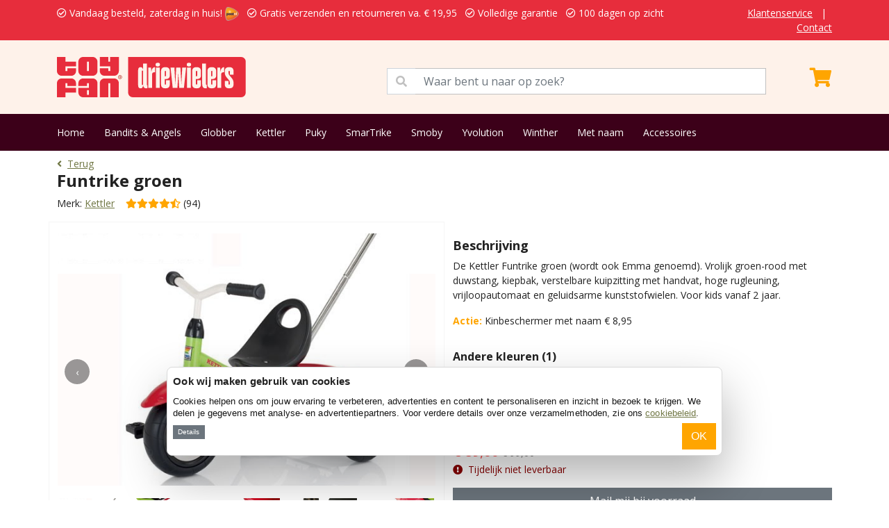

--- FILE ---
content_type: text/html; charset=UTF-8
request_url: https://www.driewielers.nl/kettler/funtrike-groen-p-140.html
body_size: 15732
content:
<!DOCTYPE html>
<html>
    <head>
        <meta charset="utf-8">
        <meta name="viewport" content="width=device-width, initial-scale=1">
        <title>Kettler Funtrike groen | Driewielers.nl</title>
        <meta name="description" content="Kettler Funtrike groen. Bestelt u bij Driewielers.nl. Gratis verzenden en gratis retourneren. 1 dag levertijd. Vandaag besteld, zaterdag in huis!">
        <meta name="robots" content="index, follow">
        <meta property="og:url" content="https://www.driewielers.nl/kettler/funtrike-groen-p-140.html" />
        <meta property="og:title" content="Kettler Funtrike groen | Driewielers.nl" />
        <meta property="og:description" content="Kettler Funtrike groen. Bestelt u bij Driewielers.nl. Gratis verzenden en gratis retourneren. 1 dag levertijd. Vandaag besteld, zaterdag in huis!" />
        <link rel="canonical" href="https://www.driewielers.nl/kettler/funtrike-groen-p-140.html"/>
        <link rel="icon" type="image/png" href="/favicons/favicon-96x96.png" sizes="96x96" />
        <link rel="icon" type="image/svg+xml" href="/favicons/favicon.svg" />
        <link rel="shortcut icon" href="/favicons/favicon.ico" />
        <link rel="apple-touch-icon" sizes="180x180" href="/favicons/apple-touch-icon.png" />
        <meta name="apple-mobile-web-app-title" content="Toyfan" />
        <link rel="manifest" href="/favicons/site.webmanifest" />
        <!-- Google Tag Manager Adwords -->
                <xlxlxl-pd-ecom-events>
<script>
    window.dataLayer = window.dataLayer || []
    dataLayer.push({ ecommerce: null });  // Clear the previous ecommerce object.
    dataLayer.push({
        event: "view_item",
        ecommerce: {
            currency: "EUR",
            store: "DRIEWIELERS.NL", // store name
                            value: 88.999977, // (price * quantity) for all items
                                                items: [
                                            {
                    item_id: "1790", //sku number
                    item_name: "Kettler - Funtrike groen", //name
                    affiliation: "DRIEWIELERS.NL", //store name
                    item_brand: "Kettler", //brand name
                    item_category: "Kettler", //main category
                    price: 88.999977,
                    quantity: 1
                },
                        ]
        }
    });
</script>
</xlxlxl-pd-ecom-events>        <!-- End Google Tag Manager Adwords -->
        <!-- Google Tag Manager -->
        <script>(function(w,d,s,l,i){w[l]=w[l]||[];w[l].push({'gtm.start':
        new Date().getTime(),event:'gtm.js'});var f=d.getElementsByTagName(s)[0],
        j=d.createElement(s),dl=l!='dataLayer'?'&l='+l:'';j.async=true;j.src=
        'https://www.googletagmanager.com/gtm.js?id='+i+dl;f.parentNode.insertBefore(j,f);
        })(window,document,'script','dataLayer','GTM-M2P9RM6');</script>
        <!-- End Google Tag Manager -->
        <!-- Google Tag Manager NEW-->
        <script>(function(w,d,s,l,i){w[l]=w[l]||[];w[l].push({'gtm.start':
            new Date().getTime(),event:'gtm.js'});var f=d.getElementsByTagName(s)[0],
            j=d.createElement(s),dl=l!='dataLayer'?'&l='+l:'';j.async=true;j.src=
            'https://www.googletagmanager.com/gtm.js?id='+i+dl;f.parentNode.insertBefore(j,f);
            })(window,document,'script','dataLayer','GTM-TMR7D6Z5');</script>
            <!-- End Google Tag Manager NEW -->
    </head>
    <body>
        <!-- Google Tag Manager (noscript) -->
        <noscript><iframe src="https://www.googletagmanager.com/ns.html?id=GTM-M2P9RM6"
        height="0" width="0" style="display:none;visibility:hidden"></iframe></noscript>
        <!-- End Google Tag Manager (noscript) -->
        <!-- Google Tag Manager (noscript) NEW -->
        <noscript><iframe src="https://www.googletagmanager.com/ns.html?id=GTM-TMR7D6Z5"
            height="0" width="0" style="display:none;visibility:hidden"></iframe></noscript>
            <!-- End Google Tag Manager (noscript) NEW -->
        <div class="app">
                            <div class="py-2 services-nav">
	<div class="container">
		<div class="row">
			<div class="col-12 col-lg-10">
				<ul class="list-inline mb-0 text-warning">
					<li class="list-inline-item"><i class="far fa-check-circle mr-2"></i> Vandaag besteld, zaterdag in huis! <img  src="/images_shops/standard/general/logo-3.png"  class="ml-2" height="20"></li>
					<li class="list-inline-item"><i class="far fa-check-circle mr-2"></i> Gratis verzenden en retourneren  va.  &euro; 19,95</li>
					<li class="list-inline-item"><i class="far fa-check-circle mr-2"></i> Volledige garantie</li>
					<li class="list-inline-item"><i class="far fa-check-circle mr-2"></i> 100 dagen op zicht</li>
				</ul>
			</div>
			<div class="col-lg-2 d-none d-lg-block text-end">
				<ul class="list-inline mb-0">
					<li class="list-inline-item"><a href="/Klantenservice">Klantenservice</a></li>
					<li class="list-inline-item">|</li>
					<li class="list-inline-item"><a href="/contact">Contact</a></li>
				</ul>
			</div>
		</div>
	</div>
</div>

<div class="py-4 bg-primary main-nav">
	<div class="container">
		<div class="row">
			<div class="col-12 col-lg-5">
				

								<a href="/">
					<img src="https://www.driewielers.nl/images_shops/standard/logos/logo_driewielersnl.original.svg" height="58" alt="driewielersnl" />
				</a>
			</div>
			<div class="col-12 col-lg-6">
				<span class="input-group mt-3">
					<span class="input-group-text" id="basic-addon1" style="border-radius: 0;background-color: white;color: #c0c0c0;"><i class="fas fa-search"></i></span>
					<input type="text" class="form-control" aria-describedby="basic-addon1" style="position: initial;border-left: none" placeholder="Waar bent u naar op zoek?" id="seacherino">
				</span>
			</div>
			<div class="col-12 col-lg-1">
				<xla-shopping-cart>
	<div class="text-end text-white mt-3" onclick="window.location.href='/shopping_cart';" >
				<i class="fas fa-shopping-cart fa-2x"></i>
	</div>
</xla-shopping-cart>			</div>
		</div>
	</div>
</div>
<div class="py-3 bg-info menu-nav">
	<div class="container">
		<ul class="list-inline mb-0">
			<li class="list-inline-item"><a href="/">Home</a></li>
												<li class="list-inline-item"><a href="/driewieler-bandits-and-angels">Bandits &amp; Angels</a></li>
									<li class="list-inline-item"><a href="/globber-m-45.html">Globber</a></li>
									<li class="list-inline-item"><a href="/kettler-m-33.html">Kettler</a></li>
									<li class="list-inline-item"><a href="/puky-m-16.html">Puky</a></li>
									<li class="list-inline-item"><a href="/smartrike-m-43.html">SmarTrike</a></li>
									<li class="list-inline-item"><a href="/smoby-m-17.html">Smoby</a></li>
									<li class="list-inline-item"><a href="/yvolution-driewieler">Yvolution</a></li>
									<li class="list-inline-item"><a href="/winther-m-18.html">Winther</a></li>
									<li class="list-inline-item"><a href="/driewieler-met-naam">Met naam</a></li>
									<li class="list-inline-item"><a href="/accessoires-c-42.html">Accessoires</a></li>
									</ul>
	</div>
</div>
                                                                                    <section class="py-2">
	<div class="container">
		<a href="https://www.driewielers.nl"><i class="fas fa-angle-left me-2"></i>Terug</a>
        <aphrodite-m-link>
<aphrodite-m-link-id class="d-none">398</aphrodite-m-link-id>
</aphrodite-m-link><br>
		<h1>Funtrike groen</h1>
		<p class="mb-0">Merk: <a href="https://www.driewielers.nl/kettler-m-33.html">Kettler</a>&nbsp;&nbsp;&nbsp; <i class="fas fa-star" aria-hidden="true" style="color:#ffa500;"></i><i class="fas fa-star" aria-hidden="true" style="color:#ffa500;"></i><i class="fas fa-star" aria-hidden="true" style="color:#ffa500;"></i><i class="fas fa-star" aria-hidden="true" style="color:#ffa500;"></i><i class="fas fa-star-half-alt" aria-hidden="true" style="color:#ffa500;"></i> (94) </p>
	</div>
</section>
<div class="container py-2">
    <div class="row">
        <div class="col-12 col-lg-6  py-3  position-relative product-card product-image">
                        
            
            <div class="owl-carousel owl-main">
                                    <a href="/images/driewieler_kettler_funtrike_groen_600_400.jpg" data-fancybox="gallery">
                        <img src="/images/driewieler_kettler_funtrike_groen_600_400.jpg" alt="" class="img-fluid main-image">
                    </a>
                                    <a href="/images/driewieler_kettler_funtrike_groen_0T03025-0000_kiepbak.jpg" data-fancybox="gallery">
                        <img src="/images/driewieler_kettler_funtrike_groen_0T03025-0000_kiepbak.jpg" alt="" class="img-fluid main-image">
                    </a>
                                    <a href="/images/driewieler_kettler_funtrike_groen_0T03025-0000_kiephendel.jpg" data-fancybox="gallery">
                        <img src="/images/driewieler_kettler_funtrike_groen_0T03025-0000_kiephendel.jpg" alt="" class="img-fluid main-image">
                    </a>
                                    <a href="/images/driewieler_kettler_funtrike_groen_0T03025-0000_frame.jpg" data-fancybox="gallery">
                        <img src="/images/driewieler_kettler_funtrike_groen_0T03025-0000_frame.jpg" alt="" class="img-fluid main-image">
                    </a>
                                    <a href="/images/driewieler_kettler_funtrike_groen_0T03025-0000_wiel.jpg" data-fancybox="gallery">
                        <img src="/images/driewieler_kettler_funtrike_groen_0T03025-0000_wiel.jpg" alt="" class="img-fluid main-image">
                    </a>
                                    <a href="/images/driewieler_kettler_funtrike_groen_0T03025-0000_zitje.jpg" data-fancybox="gallery">
                        <img src="/images/driewieler_kettler_funtrike_groen_0T03025-0000_zitje.jpg" alt="" class="img-fluid main-image">
                    </a>
                                    <a href="/images/driewieler_kettler_funtrike_groen_0T03025-0000_meisje.jpg" data-fancybox="gallery">
                        <img src="/images/driewieler_kettler_funtrike_groen_0T03025-0000_meisje.jpg" alt="" class="img-fluid main-image">
                    </a>
                            </div>

            
            <div class="owl-carousel owl-thumbs mt-3">
                                    <div class="thumb">
                        <img src="/images/driewieler_kettler_funtrike_groen_600_400.jpg" alt="" class="img-fluid">
                    </div>
                                    <div class="thumb">
                        <img src="/images/driewieler_kettler_funtrike_groen_0T03025-0000_kiepbak.jpg" alt="" class="img-fluid">
                    </div>
                                    <div class="thumb">
                        <img src="/images/driewieler_kettler_funtrike_groen_0T03025-0000_kiephendel.jpg" alt="" class="img-fluid">
                    </div>
                                    <div class="thumb">
                        <img src="/images/driewieler_kettler_funtrike_groen_0T03025-0000_frame.jpg" alt="" class="img-fluid">
                    </div>
                                    <div class="thumb">
                        <img src="/images/driewieler_kettler_funtrike_groen_0T03025-0000_wiel.jpg" alt="" class="img-fluid">
                    </div>
                                    <div class="thumb">
                        <img src="/images/driewieler_kettler_funtrike_groen_0T03025-0000_zitje.jpg" alt="" class="img-fluid">
                    </div>
                                    <div class="thumb">
                        <img src="/images/driewieler_kettler_funtrike_groen_0T03025-0000_meisje.jpg" alt="" class="img-fluid">
                    </div>
                            </div>
        </div>
        <div class="col-12 col-lg-6  py-3 ">
                            <div class="py-2">
                    <h3>Beschrijving</h3>
                    <p>De&nbsp;Kettler Funtrike groen (wordt ook Emma genoemd). Vrolijk&nbsp;groen-rood met duwstang, kiepbak, verstelbare kuipzitting met handvat, hoge rugleuning, vrijloopautomaat en geluidsarme kunststofwielen. Voor kids vanaf 2 jaar.</p>
                                            <p><strong style="color:var(--orange);">Actie:</strong> Kinbeschermer met naam € 8,95</p>
                                    </div>
                                    <div class="py-2">
                        <h2 style="font-size: 1rem;">Andere kleuren (1)</h2>
                        <div class="top5-outer" style="height: 88px;">
                                                                                                <div class="top5">
                                        <a href="https://www.driewielers.nl/kettler/funtrike-blauw-p-142.html">
                                            <img data-src="/images/driewieler_kettler_funtrike_blauw_0t03025-0010_duwstang.jpg" class="lazyload" height="50">
                                            
                                            <div class="clearfix"></div>
                                        </a>
                                    </div>
                                                                                    </div>
                    </div>
                                <div class="py-2">
                                                                        <span class="price">
                                <span class="current">&euro; 89,00</span>
                                <span class="old">&euro; 99,00</span>
                            </span>
                                                                                                                                            <p style="color:#8b0000;"><i class="fas fa-exclamation-circle me-2"></i>Tijdelijk niet leverbaar</p>
                                                                <form action="https://www.driewielers.nl/cart/add" method="post">
                        <input type="hidden" name="_token" value="5uD4ENRkZL5V4NzoqPQYhv50WFEyEKoBFA0HXdzY">
                        <input type="hidden" name="products_id" value="140">
                        <div class="d-grid gap-2">
                                                                                                
                                
                                                                                                            <button type="button" class="btn btn-secondary" data-bs-toggle="modal" data-bs-target="#exampleModal">
                                           Mail mij bij voorraad                                         </button>
                                                                                                                        </div>
                    </form>

                                                                                </div>
                    </div>
    </div>
</div>
<div class="modal fade" id="exampleModal" tabindex="-1" aria-labelledby="exampleModalLabel" aria-hidden="true">
  <div class="modal-dialog">
    <div class="modal-content">
      <div class="modal-header">
        <h5 class="modal-title" id="exampleModalLabel">
                            Uitverkocht
                    </h5>
        <button type="button" class="btn-close" data-bs-dismiss="modal" aria-label="Close"></button>
      </div>
      <div class="modal-body">
                    <p>We sturen je eenmalig een mail als dit artikel weer op voorraad is.</p>
                <input type="text" id="mail-popup-email" placeholder="Email adres" class="form-control" value="">
        <input type="hidden" id="mail-popup-products_id" value="1790">
      </div>
      <div class="modal-footer">
                    <button onclick="mailMyByVoorraad()" class="btn btn-warning">Mail mij bij voorraad</button>
              </div>
    </div>
  </div>
</div>
    <section class=" py-5  bg-secondary">
<div class="container accordion-no-padding">
<div class="accordion" id="accordionExample">
  <div class="accordion-item">
    <p class="accordion-header" id="headingOne">
      <button class="accordion-button" type="button" data-bs-toggle="collapse" data-bs-target="#collapseOne" aria-expanded="false" aria-controls="collapseOne" id="kenmerkena">
        Kenmerken
      </button>
    </p>
    <div id="collapseOne" class="accordion-collapse collapse" aria-labelledby="headingOne" data-bs-parent="#accordionExample">
      <div class="accordion-body">
        <div class="table-responsive">
                                                <table class="shop_attributes table">
                        <thead><tr><td colspan="2">Product overzicht</tr></thead>
                        <tbody>
                                                                                                                                                                                <tr>
                                            <th width="50%">Leeftijd</th>
                                            <td>
                                                                                                Vanaf 2 jaar
                                            </td>
                                        </tr>
                                                                                                                                                                                                                                                    <tr>
                                            <th width="50%">Kleur</th>
                                            <td>
                                                                                                Groen
                                            </td>
                                        </tr>
                                                                                                                                                                                                                                                    <tr>
                                            <th width="50%">Duwstang</th>
                                            <td>
                                                                                                Ja
                                            </td>
                                        </tr>
                                                                                                                                                                                                                                                    <tr>
                                            <th width="50%">Duwstang afneembaar</th>
                                            <td>
                                                                                                Ja
                                            </td>
                                        </tr>
                                                                                                                                                                                                                                                    <tr>
                                            <th width="50%">Duwstang verstelbaar</th>
                                            <td>
                                                                                                Ja
                                            </td>
                                        </tr>
                                                                                                                                                                                                                                                                                                                <tr>
                                            <th width="50%">Zadel</th>
                                            <td>
                                                                                                Kuipzadel met handvat
                                            </td>
                                        </tr>
                                                                                                                                                                                                                                                    <tr>
                                            <th width="50%">Verstelbaar zadel</th>
                                            <td>
                                                                                                Ja
                                            </td>
                                        </tr>
                                                                                                                                                                                                                                                    <tr>
                                            <th width="50%">Materiaal zadel</th>
                                            <td>
                                                                                                Kunststof
                                            </td>
                                        </tr>
                                                                                                                                                                                                                                                    <tr>
                                            <th width="50%">Verstelbaar stuur</th>
                                            <td>
                                                                                                Nee
                                            </td>
                                        </tr>
                                                                                                                                                                                                                                                    <tr>
                                            <th width="50%">Materiaal stuur</th>
                                            <td>
                                                                                                Metaal
                                            </td>
                                        </tr>
                                                                                                                                                                                                                                                    <tr>
                                            <th width="50%">Banden</th>
                                            <td>
                                                                                                Zacht kunststof
                                            </td>
                                        </tr>
                                                                                                                                                                                                                                                    <tr>
                                            <th width="50%">Velgen</th>
                                            <td>
                                                                                                Kunststof
                                            </td>
                                        </tr>
                                                                                                                                                                                                                                                    <tr>
                                            <th width="50%">Geluid wielen</th>
                                            <td>
                                                                                                Weinig
                                            </td>
                                        </tr>
                                                                                                                                                                                                                                                    <tr>
                                            <th width="50%">Ventiel</th>
                                            <td>
                                                                                                Geen
                                            </td>
                                        </tr>
                                                                                                                                                                                                                                                    <tr>
                                            <th width="50%">Materiaal frame</th>
                                            <td>
                                                                                                Metaal
                                            </td>
                                        </tr>
                                                                                                                                                                                                                                                    <tr>
                                            <th width="50%">Laadbak afneembaar</th>
                                            <td>
                                                                                                Nee
                                            </td>
                                        </tr>
                                                                                                                                                                                                                                                    <tr>
                                            <th width="50%">Laadbak</th>
                                            <td>
                                                                                                Kiepbak
                                            </td>
                                        </tr>
                                                                                                                                                                                                                                                    <tr>
                                            <th width="50%">Gebruik</th>
                                            <td>
                                                                                                Buiten
                                            </td>
                                        </tr>
                                                                                                                                                                                                                                                    <tr>
                                            <th width="50%">Formaat</th>
                                            <td>
                                                                                                L 72cm. x B 50cm. x H 50cm.
                                            </td>
                                        </tr>
                                                                                                                                                                                                                                                    <tr>
                                            <th width="50%">Kinbeschermer</th>
                                            <td>
                                                                                                Optioneel verkrijgbaar
                                            </td>
                                        </tr>
                                                                                                                                                                                                                                                    <tr>
                                            <th width="50%">Veiligheidshandvaten</th>
                                            <td>
                                                                                                Ja
                                            </td>
                                        </tr>
                                                                                                                                                                                                                                                    <tr>
                                            <th width="50%">Stuurbegrenzer</th>
                                            <td>
                                                                                                Ja
                                            </td>
                                        </tr>
                                                                                                                                                                                                                                                    <tr>
                                            <th width="50%">Stuurvergrendeling</th>
                                            <td>
                                                                                                Nee
                                            </td>
                                        </tr>
                                                                                                                                                                                                                                                    <tr>
                                            <th width="50%">Vrijloopautomaat</th>
                                            <td>
                                                                                                Inschakelbaar
                                            </td>
                                        </tr>
                                                                                                                                                                                                                                                    <tr>
                                            <th width="50%">Veiligheidsriem</th>
                                            <td>
                                                                                                Optionele accessoire
                                            </td>
                                        </tr>
                                                                                                                                                                                                                                                    <tr>
                                            <th width="50%">Veiligheidsbeugel</th>
                                            <td>
                                                                                                Nee
                                            </td>
                                        </tr>
                                                                                                                                                                                                                                                    <tr>
                                            <th width="50%">Handrem</th>
                                            <td>
                                                                                                Op beide achterwielen
                                            </td>
                                        </tr>
                                                                                                                                                                                                                                                    <tr>
                                            <th width="50%">Laag zwaartepunt</th>
                                            <td>
                                                                                                Ja
                                            </td>
                                        </tr>
                                                                                                                                                                                                                                                    <tr>
                                            <th width="50%">Hoge kiepveiligheid</th>
                                            <td>
                                                                                                Ja
                                            </td>
                                        </tr>
                                                                                                                                                                                                                                                    <tr>
                                            <th width="50%">Keurmerk</th>
                                            <td>
                                                                                                TUV
                                            </td>
                                        </tr>
                                                                                                                                                                                                                                                    <tr>
                                            <th width="50%">Bel</th>
                                            <td>
                                                                                                Optionele accessoire
                                            </td>
                                        </tr>
                                                                                                                                                                                                                                                    <tr>
                                            <th width="50%">Voetenplank</th>
                                            <td>
                                                                                                Nee
                                            </td>
                                        </tr>
                                                                                                                                                                                                                                                    <tr>
                                            <th width="50%">Opdruk</th>
                                            <td>
                                                                                                Nee
                                            </td>
                                        </tr>
                                                                                                                                                                                                                                                    <tr>
                                            <th width="50%">Vlag</th>
                                            <td>
                                                                                                Nee
                                            </td>
                                        </tr>
                                                                                                                                                                                                                                                    <tr>
                                            <th width="50%">Mandje</th>
                                            <td>
                                                                                                Optionele accessoire
                                            </td>
                                        </tr>
                                                                                                                                                                                                                                                    <tr>
                                            <th width="50%">Tas</th>
                                            <td>
                                                                                                Nee
                                            </td>
                                        </tr>
                                                                                                                                                                                                                                                    <tr>
                                            <th width="50%">Aanhanger</th>
                                            <td>
                                                                                                Optionele accessoire
                                            </td>
                                        </tr>
                                                                                                                                                                                                                                                    <tr>
                                            <th width="50%">Zonnescherm</th>
                                            <td>
                                                                                                Nee
                                            </td>
                                        </tr>
                                                                                                                                                                                                                                                    <tr>
                                            <th width="50%">Verloopnippel</th>
                                            <td>
                                                                                                Nee
                                            </td>
                                        </tr>
                                                                                                                                                                                                                                                    <tr>
                                            <th width="50%">Klaarmaken voor gebruik</th>
                                            <td>
                                                                                                Volledig monteren
                                            </td>
                                        </tr>
                                                                                                                                                                                                                                                    <tr>
                                            <th width="50%">Montagetijd</th>
                                            <td>
                                                                                                Ca. 15 minuten
                                            </td>
                                        </tr>
                                                                                                                                                                                                                                                    <tr>
                                            <th width="50%">Handleiding</th>
                                            <td>
                                                                                                Ja
                                            </td>
                                        </tr>
                                                                                                                                                                                                                                                    <tr>
                                            <th width="50%">Garantie</th>
                                            <td>
                                                                                                1 jaar
                                            </td>
                                        </tr>
                                                                                                                                                                                                                                                    <tr>
                                            <th width="50%">Garantie type</th>
                                            <td>
                                                                                                Fabrieksgarantie
                                            </td>
                                        </tr>
                                                                                                                                                                                                                                                    <tr>
                                            <th width="50%">Verpakking</th>
                                            <td>
                                                                                                Herkenbare doos
                                            </td>
                                        </tr>
                                                                                                                                                                                                                                                                                                                                                                                                                                                                        <tr>
                                    <th width="50%">Gewicht</th>
                                    <td>
                                        <p>6,66 kg</p>
                                    </td>
                                </tr>
                                                                                        <tr>
                                    <th width="50%">Beoordelingscijfer</th>
                                    <td>
                                        <p><i class="fas fa-star" aria-hidden="true" style="color:#ffa500;"></i><i class="fas fa-star" aria-hidden="true" style="color:#ffa500;"></i><i class="fas fa-star" aria-hidden="true" style="color:#ffa500;"></i><i class="fas fa-star" aria-hidden="true" style="color:#ffa500;"></i><i class="fas fa-star-half-alt" aria-hidden="true" style="color:#ffa500;"></i> (94)</p>
                                    </td>
                                </tr>
                                                                                        <tr>
                                    <th width="50%">Actie</th>
                                    <td>
                                        <p><strong style="color:var(--orange);">Actie:</strong> Kinbeschermer met naam € 8,95</p>
                                    </td>
                                </tr>
                                                                                </tbody>
                    </table>
                            

        	
  		</div>
      </div>
    </div>
  </div>
     <div class="accordion-item">
    <p class="accordion-header" id="headingTwo">
      <button class="accordion-button collapsed" type="button" data-bs-toggle="collapse" data-bs-target="#collapseTwo" aria-expanded="false" aria-controls="collapseTwo">
        Beoordelingen (94)
      </button>
    </p>
    <div id="collapseTwo" class="accordion-collapse collapse" aria-labelledby="headingTwo" data-bs-parent="#accordionExample">
      <div class="accordion-body">
        <div class="row">
            <div class="col-12 col-lg-7" id="reviewkiller" xcount="94">
              	                    <div class="review">
                        <div class="stars">
                            <i class="fas fa-star" aria-hidden="true" style="color:#ffa500;"></i><i class="fas fa-star" aria-hidden="true" style="color:#ffa500;"></i><i class="fas fa-star" aria-hidden="true" style="color:#ffa500;"></i><i class="fas fa-star" aria-hidden="true" style="color:#ffa500;"></i><i class="fas fa-star" aria-hidden="true" style="color:#ffa500;"></i>
                        </div>
                        <p class="meta">
                            <strong class="author"> Anoniem </strong>
                            <time class="published-date">
                                                                15 oktober 2025
                            </time>
                        </p>
                        <div class="description">
                            <p>Prima geregeld ??</p>
                        </div>
                        <hr>
                    </div>
                                    <div class="review">
                        <div class="stars">
                            <i class="fas fa-star" aria-hidden="true" style="color:#ffa500;"></i><i class="fas fa-star" aria-hidden="true" style="color:#ffa500;"></i><i class="fas fa-star" aria-hidden="true" style="color:#ffa500;"></i><i class="fas fa-star" aria-hidden="true" style="color:#ffa500;"></i><i class="fas fa-star-half-alt" aria-hidden="true" style="color:#ffa500;"></i>
                        </div>
                        <p class="meta">
                            <strong class="author"> Dirk Galliaert </strong>
                            <time class="published-date">
                                                                16 juli 2021
                            </time>
                        </p>
                        <div class="description">
                            <p>Prima service</p>
                        </div>
                        <hr>
                    </div>
                                    <div class="review">
                        <div class="stars">
                            <i class="fas fa-star" aria-hidden="true" style="color:#ffa500;"></i><i class="fas fa-star" aria-hidden="true" style="color:#ffa500;"></i><i class="fas fa-star" aria-hidden="true" style="color:#ffa500;"></i><i class="fas fa-star" aria-hidden="true" style="color:#ffa500;"></i><i class="far fa-star" aria-hidden="true" style="color:#ffa500;"></i>
                        </div>
                        <p class="meta">
                            <strong class="author"> Dirk van der Werf </strong>
                            <time class="published-date">
                                                                13 juli 2021
                            </time>
                        </p>
                        <div class="description">
                            <p></p>
                        </div>
                        <hr>
                    </div>
                                    <div class="review">
                        <div class="stars">
                            <i class="fas fa-star" aria-hidden="true" style="color:#ffa500;"></i><i class="fas fa-star" aria-hidden="true" style="color:#ffa500;"></i><i class="fas fa-star" aria-hidden="true" style="color:#ffa500;"></i><i class="fas fa-star" aria-hidden="true" style="color:#ffa500;"></i><i class="fas fa-star-half-alt" aria-hidden="true" style="color:#ffa500;"></i>
                        </div>
                        <p class="meta">
                            <strong class="author"> Anoniem </strong>
                            <time class="published-date">
                                                                14 maart 2021
                            </time>
                        </p>
                        <div class="description">
                            <p>Prachtige driewieler! Uitstekende service, kinbeschermer zat er niet bij maar werd direct nagezonden! Echt heel goed!</p>
                        </div>
                        <hr>
                    </div>
                                    <div class="review">
                        <div class="stars">
                            <i class="fas fa-star" aria-hidden="true" style="color:#ffa500;"></i><i class="fas fa-star" aria-hidden="true" style="color:#ffa500;"></i><i class="fas fa-star" aria-hidden="true" style="color:#ffa500;"></i><i class="fas fa-star" aria-hidden="true" style="color:#ffa500;"></i><i class="fas fa-star-half-alt" aria-hidden="true" style="color:#ffa500;"></i>
                        </div>
                        <p class="meta">
                            <strong class="author"> Peter Dupuis </strong>
                            <time class="published-date">
                                                                3 februari 2020
                            </time>
                        </p>
                        <div class="description">
                            <p></p>
                        </div>
                        <hr>
                    </div>
                                    <div class="review">
                        <div class="stars">
                            <i class="fas fa-star" aria-hidden="true" style="color:#ffa500;"></i><i class="fas fa-star" aria-hidden="true" style="color:#ffa500;"></i><i class="fas fa-star" aria-hidden="true" style="color:#ffa500;"></i><i class="fas fa-star" aria-hidden="true" style="color:#ffa500;"></i><i class="far fa-star" aria-hidden="true" style="color:#ffa500;"></i>
                        </div>
                        <p class="meta">
                            <strong class="author"> Anoniem </strong>
                            <time class="published-date">
                                                                24 oktober 2019
                            </time>
                        </p>
                        <div class="description">
                            <p></p>
                        </div>
                        <hr>
                    </div>
                                    <div class="review">
                        <div class="stars">
                            <i class="fas fa-star" aria-hidden="true" style="color:#ffa500;"></i><i class="fas fa-star" aria-hidden="true" style="color:#ffa500;"></i><i class="fas fa-star" aria-hidden="true" style="color:#ffa500;"></i><i class="fas fa-star" aria-hidden="true" style="color:#ffa500;"></i><i class="fas fa-star-half-alt" aria-hidden="true" style="color:#ffa500;"></i>
                        </div>
                        <p class="meta">
                            <strong class="author"> Mart Jenniskens </strong>
                            <time class="published-date">
                                                                17 oktober 2019
                            </time>
                        </p>
                        <div class="description">
                            <p></p>
                        </div>
                        <hr>
                    </div>
                                    <div class="review">
                        <div class="stars">
                            <i class="fas fa-star" aria-hidden="true" style="color:#ffa500;"></i><i class="fas fa-star" aria-hidden="true" style="color:#ffa500;"></i><i class="fas fa-star" aria-hidden="true" style="color:#ffa500;"></i><i class="fas fa-star" aria-hidden="true" style="color:#ffa500;"></i><i class="fas fa-star-half-alt" aria-hidden="true" style="color:#ffa500;"></i>
                        </div>
                        <p class="meta">
                            <strong class="author"> Idi ter Schure Kerstma </strong>
                            <time class="published-date">
                                                                2 augustus 2019
                            </time>
                        </p>
                        <div class="description">
                            <p>Goede service ruim op tijd geleverd. Product zag er precies uit zo als hij op de web winkel stond. Wij zijn zeer tevreden.</p>
                        </div>
                        <hr>
                    </div>
                                    <div class="review">
                        <div class="stars">
                            <i class="fas fa-star" aria-hidden="true" style="color:#ffa500;"></i><i class="fas fa-star" aria-hidden="true" style="color:#ffa500;"></i><i class="fas fa-star" aria-hidden="true" style="color:#ffa500;"></i><i class="fas fa-star" aria-hidden="true" style="color:#ffa500;"></i><i class="fas fa-star" aria-hidden="true" style="color:#ffa500;"></i>
                        </div>
                        <p class="meta">
                            <strong class="author"> I Janssen </strong>
                            <time class="published-date">
                                                                19 juni 2019
                            </time>
                        </p>
                        <div class="description">
                            <p>Super gemakkelijk en snel. </p>
                        </div>
                        <hr>
                    </div>
                                    <div class="review">
                        <div class="stars">
                            <i class="fas fa-star" aria-hidden="true" style="color:#ffa500;"></i><i class="fas fa-star" aria-hidden="true" style="color:#ffa500;"></i><i class="fas fa-star" aria-hidden="true" style="color:#ffa500;"></i><i class="fas fa-star" aria-hidden="true" style="color:#ffa500;"></i><i class="fas fa-star-half-alt" aria-hidden="true" style="color:#ffa500;"></i>
                        </div>
                        <p class="meta">
                            <strong class="author"> Anoniem </strong>
                            <time class="published-date">
                                                                16 mei 2019
                            </time>
                        </p>
                        <div class="description">
                            <p>Ziet er super uit. Ons zoontje is er heel erg blij mee. </p>
                        </div>
                        <hr>
                    </div>
                                    <div class="review">
                        <div class="stars">
                            <i class="fas fa-star" aria-hidden="true" style="color:#ffa500;"></i><i class="fas fa-star" aria-hidden="true" style="color:#ffa500;"></i><i class="fas fa-star" aria-hidden="true" style="color:#ffa500;"></i><i class="fas fa-star" aria-hidden="true" style="color:#ffa500;"></i><i class="fas fa-star-half-alt" aria-hidden="true" style="color:#ffa500;"></i>
                        </div>
                        <p class="meta">
                            <strong class="author"> Cees Balder </strong>
                            <time class="published-date">
                                                                4 mei 2019
                            </time>
                        </p>
                        <div class="description">
                            <p></p>
                        </div>
                        <hr>
                    </div>
                                    <div class="review">
                        <div class="stars">
                            <i class="fas fa-star" aria-hidden="true" style="color:#ffa500;"></i><i class="fas fa-star" aria-hidden="true" style="color:#ffa500;"></i><i class="fas fa-star" aria-hidden="true" style="color:#ffa500;"></i><i class="fas fa-star" aria-hidden="true" style="color:#ffa500;"></i><i class="fas fa-star-half-alt" aria-hidden="true" style="color:#ffa500;"></i>
                        </div>
                        <p class="meta">
                            <strong class="author"> Anoniem </strong>
                            <time class="published-date">
                                                                26 april 2019
                            </time>
                        </p>
                        <div class="description">
                            <p>De driewieler ziet er vrolijk uit. Had een vraag en kreeg via de mail snelle reactie van de klantenservice .</p>
                        </div>
                        <hr>
                    </div>
                                    <div class="review">
                        <div class="stars">
                            <i class="fas fa-star" aria-hidden="true" style="color:#ffa500;"></i><i class="fas fa-star" aria-hidden="true" style="color:#ffa500;"></i><i class="fas fa-star" aria-hidden="true" style="color:#ffa500;"></i><i class="fas fa-star" aria-hidden="true" style="color:#ffa500;"></i><i class="fas fa-star" aria-hidden="true" style="color:#ffa500;"></i>
                        </div>
                        <p class="meta">
                            <strong class="author"> E Reitzema </strong>
                            <time class="published-date">
                                                                26 april 2019
                            </time>
                        </p>
                        <div class="description">
                            <p>Mooie driewieler. Precies wat ik ervan verwachtte goede en snelle service 
</p>
                        </div>
                        <hr>
                    </div>
                                    <div class="review">
                        <div class="stars">
                            <i class="fas fa-star" aria-hidden="true" style="color:#ffa500;"></i><i class="fas fa-star" aria-hidden="true" style="color:#ffa500;"></i><i class="fas fa-star" aria-hidden="true" style="color:#ffa500;"></i><i class="fas fa-star" aria-hidden="true" style="color:#ffa500;"></i><i class="fas fa-star-half-alt" aria-hidden="true" style="color:#ffa500;"></i>
                        </div>
                        <p class="meta">
                            <strong class="author"> Anoniem </strong>
                            <time class="published-date">
                                                                18 april 2019
                            </time>
                        </p>
                        <div class="description">
                            <p>Mooie driewieler en leuke kleurtjes</p>
                        </div>
                        <hr>
                    </div>
                                    <div class="review">
                        <div class="stars">
                            <i class="fas fa-star" aria-hidden="true" style="color:#ffa500;"></i><i class="fas fa-star" aria-hidden="true" style="color:#ffa500;"></i><i class="fas fa-star" aria-hidden="true" style="color:#ffa500;"></i><i class="fas fa-star" aria-hidden="true" style="color:#ffa500;"></i><i class="fas fa-star" aria-hidden="true" style="color:#ffa500;"></i>
                        </div>
                        <p class="meta">
                            <strong class="author"> Klaas Vos </strong>
                            <time class="published-date">
                                                                28 januari 2019
                            </time>
                        </p>
                        <div class="description">
                            <p>Het is een sterke en een degelijke Driewieler na onze eerste indruk, ik had me van tevoren er in verdiept en vragen gesteld via de klantenservice en die zijn naar goed behoren snel en duidelijk beantwoord door Kristen van Hasselt en Clarissa Oonk.
Hartelijk Dank Klaas Vos,</p>
                        </div>
                        <hr>
                    </div>
                                    <div class="review">
                        <div class="stars">
                            <i class="fas fa-star" aria-hidden="true" style="color:#ffa500;"></i><i class="fas fa-star" aria-hidden="true" style="color:#ffa500;"></i><i class="fas fa-star" aria-hidden="true" style="color:#ffa500;"></i><i class="fas fa-star" aria-hidden="true" style="color:#ffa500;"></i><i class="far fa-star" aria-hidden="true" style="color:#ffa500;"></i>
                        </div>
                        <p class="meta">
                            <strong class="author"> J. Beukema </strong>
                            <time class="published-date">
                                                                26 januari 2019
                            </time>
                        </p>
                        <div class="description">
                            <p>Twee moertjes zijn ietwat moeilijk te bevestigen. Wellicht beter om de bijbehorende kop van de moer van een kruis te voorzien, kan je daaraan draaien!!</p>
                        </div>
                        <hr>
                    </div>
                                    <div class="review">
                        <div class="stars">
                            <i class="fas fa-star" aria-hidden="true" style="color:#ffa500;"></i><i class="fas fa-star" aria-hidden="true" style="color:#ffa500;"></i><i class="fas fa-star" aria-hidden="true" style="color:#ffa500;"></i><i class="fas fa-star" aria-hidden="true" style="color:#ffa500;"></i><i class="far fa-star" aria-hidden="true" style="color:#ffa500;"></i>
                        </div>
                        <p class="meta">
                            <strong class="author"> Patricia Vlasveld </strong>
                            <time class="published-date">
                                                                13 januari 2019
                            </time>
                        </p>
                        <div class="description">
                            <p>MOOIE EN DEGELIJKE DRIEWIELER.</p>
                        </div>
                        <hr>
                    </div>
                                    <div class="review">
                        <div class="stars">
                            <i class="fas fa-star" aria-hidden="true" style="color:#ffa500;"></i><i class="fas fa-star" aria-hidden="true" style="color:#ffa500;"></i><i class="fas fa-star" aria-hidden="true" style="color:#ffa500;"></i><i class="fas fa-star" aria-hidden="true" style="color:#ffa500;"></i><i class="fas fa-star-half-alt" aria-hidden="true" style="color:#ffa500;"></i>
                        </div>
                        <p class="meta">
                            <strong class="author"> Hettie Fleuren </strong>
                            <time class="published-date">
                                                                30 november -0001
                            </time>
                        </p>
                        <div class="description">
                            <p>Prachtige driewieler met naam.</p>
                        </div>
                        <hr>
                    </div>
                                    <div class="review">
                        <div class="stars">
                            <i class="fas fa-star" aria-hidden="true" style="color:#ffa500;"></i><i class="fas fa-star" aria-hidden="true" style="color:#ffa500;"></i><i class="fas fa-star" aria-hidden="true" style="color:#ffa500;"></i><i class="fas fa-star" aria-hidden="true" style="color:#ffa500;"></i><i class="fas fa-star" aria-hidden="true" style="color:#ffa500;"></i>
                        </div>
                        <p class="meta">
                            <strong class="author"> Hannie Voet </strong>
                            <time class="published-date">
                                                                30 november -0001
                            </time>
                        </p>
                        <div class="description">
                            <p>Kan alleen maar zeggen...SUPER...mijn kleinkind heel erg blij met zo/n prachtig cadeau.</p>
                        </div>
                        <hr>
                    </div>
                                    <div class="review">
                        <div class="stars">
                            <i class="fas fa-star" aria-hidden="true" style="color:#ffa500;"></i><i class="fas fa-star" aria-hidden="true" style="color:#ffa500;"></i><i class="fas fa-star" aria-hidden="true" style="color:#ffa500;"></i><i class="fas fa-star" aria-hidden="true" style="color:#ffa500;"></i><i class="far fa-star" aria-hidden="true" style="color:#ffa500;"></i>
                        </div>
                        <p class="meta">
                            <strong class="author"> MA De Jong </strong>
                            <time class="published-date">
                                                                30 november -0001
                            </time>
                        </p>
                        <div class="description">
                            <p>Hoop dat m\'n kleindochter er veel plezier van heeft..na sint.</p>
                        </div>
                        <hr>
                    </div>
                                    <div class="review">
                        <div class="stars">
                            <i class="fas fa-star" aria-hidden="true" style="color:#ffa500;"></i><i class="fas fa-star" aria-hidden="true" style="color:#ffa500;"></i><i class="fas fa-star" aria-hidden="true" style="color:#ffa500;"></i><i class="fas fa-star" aria-hidden="true" style="color:#ffa500;"></i><i class="fas fa-star-half-alt" aria-hidden="true" style="color:#ffa500;"></i>
                        </div>
                        <p class="meta">
                            <strong class="author"> Els Hickel </strong>
                            <time class="published-date">
                                                                30 november -0001
                            </time>
                        </p>
                        <div class="description">
                            <p>Super mooi fietsje vooral de kinbeschermer met naam super!....tip; zou leuk zijn als er een kinderfiets bel bij te bestellen zou zijn . Heb hem nu elders moeten kopen.</p>
                        </div>
                        <hr>
                    </div>
                                    <div class="review">
                        <div class="stars">
                            <i class="fas fa-star" aria-hidden="true" style="color:#ffa500;"></i><i class="fas fa-star" aria-hidden="true" style="color:#ffa500;"></i><i class="fas fa-star" aria-hidden="true" style="color:#ffa500;"></i><i class="fas fa-star-half-alt" aria-hidden="true" style="color:#ffa500;"></i><i class="far fa-star" aria-hidden="true" style="color:#ffa500;"></i>
                        </div>
                        <p class="meta">
                            <strong class="author"> Anoniem </strong>
                            <time class="published-date">
                                                                30 november -0001
                            </time>
                        </p>
                        <div class="description">
                            <p>is mooie en stevige driewieler</p>
                        </div>
                        <hr>
                    </div>
                                    <div class="review">
                        <div class="stars">
                            <i class="fas fa-star" aria-hidden="true" style="color:#ffa500;"></i><i class="fas fa-star" aria-hidden="true" style="color:#ffa500;"></i><i class="fas fa-star" aria-hidden="true" style="color:#ffa500;"></i><i class="fas fa-star" aria-hidden="true" style="color:#ffa500;"></i><i class="far fa-star" aria-hidden="true" style="color:#ffa500;"></i>
                        </div>
                        <p class="meta">
                            <strong class="author"> Ingrid Weggemans </strong>
                            <time class="published-date">
                                                                30 november -0001
                            </time>
                        </p>
                        <div class="description">
                            <p>Zeker de kinbeschermer met naam is een leuk extra\'tje</p>
                        </div>
                        <hr>
                    </div>
                                    <div class="review">
                        <div class="stars">
                            <i class="fas fa-star" aria-hidden="true" style="color:#ffa500;"></i><i class="fas fa-star" aria-hidden="true" style="color:#ffa500;"></i><i class="fas fa-star" aria-hidden="true" style="color:#ffa500;"></i><i class="fas fa-star" aria-hidden="true" style="color:#ffa500;"></i><i class="fas fa-star-half-alt" aria-hidden="true" style="color:#ffa500;"></i>
                        </div>
                        <p class="meta">
                            <strong class="author"> Anoniem </strong>
                            <time class="published-date">
                                                                30 november -0001
                            </time>
                        </p>
                        <div class="description">
                            <p>Mooie driewieler. </p>
                        </div>
                        <hr>
                    </div>
                                    <div class="review">
                        <div class="stars">
                            <i class="fas fa-star" aria-hidden="true" style="color:#ffa500;"></i><i class="fas fa-star" aria-hidden="true" style="color:#ffa500;"></i><i class="fas fa-star" aria-hidden="true" style="color:#ffa500;"></i><i class="fas fa-star" aria-hidden="true" style="color:#ffa500;"></i><i class="far fa-star" aria-hidden="true" style="color:#ffa500;"></i>
                        </div>
                        <p class="meta">
                            <strong class="author"> M.J.H. Kleijne </strong>
                            <time class="published-date">
                                                                30 november -0001
                            </time>
                        </p>
                        <div class="description">
                            <p>Driewieler ziet er zeer degelijk en mooi uit </p>
                        </div>
                        <hr>
                    </div>
                                    <div class="review">
                        <div class="stars">
                            <i class="fas fa-star" aria-hidden="true" style="color:#ffa500;"></i><i class="fas fa-star" aria-hidden="true" style="color:#ffa500;"></i><i class="fas fa-star" aria-hidden="true" style="color:#ffa500;"></i><i class="fas fa-star" aria-hidden="true" style="color:#ffa500;"></i><i class="fas fa-star-half-alt" aria-hidden="true" style="color:#ffa500;"></i>
                        </div>
                        <p class="meta">
                            <strong class="author"> C. E. Oud </strong>
                            <time class="published-date">
                                                                30 november -0001
                            </time>
                        </p>
                        <div class="description">
                            <p>Degelijke driewieler die geheel aan de verwachting voldoet! Superblij mee.</p>
                        </div>
                        <hr>
                    </div>
                                    <div class="review">
                        <div class="stars">
                            <i class="fas fa-star" aria-hidden="true" style="color:#ffa500;"></i><i class="fas fa-star" aria-hidden="true" style="color:#ffa500;"></i><i class="fas fa-star" aria-hidden="true" style="color:#ffa500;"></i><i class="fas fa-star" aria-hidden="true" style="color:#ffa500;"></i><i class="far fa-star" aria-hidden="true" style="color:#ffa500;"></i>
                        </div>
                        <p class="meta">
                            <strong class="author"> Everdien Lensink </strong>
                            <time class="published-date">
                                                                30 november -0001
                            </time>
                        </p>
                        <div class="description">
                            <p>Goede uitleg, goed en leuk product, snelle levering</p>
                        </div>
                        <hr>
                    </div>
                                    <div class="review">
                        <div class="stars">
                            <i class="fas fa-star" aria-hidden="true" style="color:#ffa500;"></i><i class="fas fa-star" aria-hidden="true" style="color:#ffa500;"></i><i class="fas fa-star" aria-hidden="true" style="color:#ffa500;"></i><i class="fas fa-star" aria-hidden="true" style="color:#ffa500;"></i><i class="fas fa-star" aria-hidden="true" style="color:#ffa500;"></i>
                        </div>
                        <p class="meta">
                            <strong class="author"> Marian Rapati-Gielen </strong>
                            <time class="published-date">
                                                                30 november -0001
                            </time>
                        </p>
                        <div class="description">
                            <p>Het is allemaal top geregeld 
Ik reageer wat laat, maar afgelopen zondag is het cadeau uitgepakt 
Kleindochter helemaal blij
Leuk ook het stoot kussentje met naam
</p>
                        </div>
                        <hr>
                    </div>
                                    <div class="review">
                        <div class="stars">
                            <i class="fas fa-star" aria-hidden="true" style="color:#ffa500;"></i><i class="fas fa-star" aria-hidden="true" style="color:#ffa500;"></i><i class="fas fa-star" aria-hidden="true" style="color:#ffa500;"></i><i class="fas fa-star" aria-hidden="true" style="color:#ffa500;"></i><i class="far fa-star" aria-hidden="true" style="color:#ffa500;"></i>
                        </div>
                        <p class="meta">
                            <strong class="author"> Anoniem </strong>
                            <time class="published-date">
                                                                30 november -0001
                            </time>
                        </p>
                        <div class="description">
                            <p>Prachtige driewieler, onze kleinkinderen zullen er heel blij mee zijn,
Bedankt voor de supersnelle service!</p>
                        </div>
                        <hr>
                    </div>
                                    <div class="review">
                        <div class="stars">
                            <i class="fas fa-star" aria-hidden="true" style="color:#ffa500;"></i><i class="fas fa-star" aria-hidden="true" style="color:#ffa500;"></i><i class="fas fa-star" aria-hidden="true" style="color:#ffa500;"></i><i class="fas fa-star" aria-hidden="true" style="color:#ffa500;"></i><i class="fas fa-star-half-alt" aria-hidden="true" style="color:#ffa500;"></i>
                        </div>
                        <p class="meta">
                            <strong class="author"> Yrsa Magnúsdóttir </strong>
                            <time class="published-date">
                                                                30 november -0001
                            </time>
                        </p>
                        <div class="description">
                            <p>Een heel stoer en stevig ding voor onze dochter die 2 jaar oud wordt!</p>
                        </div>
                        <hr>
                    </div>
                                    <div class="review">
                        <div class="stars">
                            <i class="fas fa-star" aria-hidden="true" style="color:#ffa500;"></i><i class="fas fa-star" aria-hidden="true" style="color:#ffa500;"></i><i class="fas fa-star" aria-hidden="true" style="color:#ffa500;"></i><i class="fas fa-star" aria-hidden="true" style="color:#ffa500;"></i><i class="fas fa-star" aria-hidden="true" style="color:#ffa500;"></i>
                        </div>
                        <p class="meta">
                            <strong class="author"> Ans Bosch </strong>
                            <time class="published-date">
                                                                30 november -0001
                            </time>
                        </p>
                        <div class="description">
                            <p>Me kleindochter is er super blij me .
En jullie bedankt voor de snelle levering.</p>
                        </div>
                        <hr>
                    </div>
                                    <div class="review">
                        <div class="stars">
                            <i class="fas fa-star" aria-hidden="true" style="color:#ffa500;"></i><i class="fas fa-star" aria-hidden="true" style="color:#ffa500;"></i><i class="fas fa-star" aria-hidden="true" style="color:#ffa500;"></i><i class="fas fa-star-half-alt" aria-hidden="true" style="color:#ffa500;"></i><i class="far fa-star" aria-hidden="true" style="color:#ffa500;"></i>
                        </div>
                        <p class="meta">
                            <strong class="author"> Anoniem </strong>
                            <time class="published-date">
                                                                30 november -0001
                            </time>
                        </p>
                        <div class="description">
                            <p>Prima</p>
                        </div>
                        <hr>
                    </div>
                                    <div class="review">
                        <div class="stars">
                            <i class="fas fa-star" aria-hidden="true" style="color:#ffa500;"></i><i class="fas fa-star" aria-hidden="true" style="color:#ffa500;"></i><i class="fas fa-star" aria-hidden="true" style="color:#ffa500;"></i><i class="fas fa-star" aria-hidden="true" style="color:#ffa500;"></i><i class="fas fa-star-half-alt" aria-hidden="true" style="color:#ffa500;"></i>
                        </div>
                        <p class="meta">
                            <strong class="author"> Thea De Bruijn </strong>
                            <time class="published-date">
                                                                30 november -0001
                            </time>
                        </p>
                        <div class="description">
                            <p>zeer mooie en solide driewieler.</p>
                        </div>
                        <hr>
                    </div>
                                    <div class="review">
                        <div class="stars">
                            <i class="fas fa-star" aria-hidden="true" style="color:#ffa500;"></i><i class="fas fa-star" aria-hidden="true" style="color:#ffa500;"></i><i class="fas fa-star" aria-hidden="true" style="color:#ffa500;"></i><i class="fas fa-star" aria-hidden="true" style="color:#ffa500;"></i><i class="fas fa-star-half-alt" aria-hidden="true" style="color:#ffa500;"></i>
                        </div>
                        <p class="meta">
                            <strong class="author"> Truus Beekmans </strong>
                            <time class="published-date">
                                                                30 november -0001
                            </time>
                        </p>
                        <div class="description">
                            <p>Kleindochter is er heel blij mee ,en wij ook ,minder pijnlijk voor onze rug.</p>
                        </div>
                        <hr>
                    </div>
                                    <div class="review">
                        <div class="stars">
                            <i class="fas fa-star" aria-hidden="true" style="color:#ffa500;"></i><i class="fas fa-star" aria-hidden="true" style="color:#ffa500;"></i><i class="fas fa-star" aria-hidden="true" style="color:#ffa500;"></i><i class="fas fa-star" aria-hidden="true" style="color:#ffa500;"></i><i class="fas fa-star-half-alt" aria-hidden="true" style="color:#ffa500;"></i>
                        </div>
                        <p class="meta">
                            <strong class="author"> Leonie Zwanenburg </strong>
                            <time class="published-date">
                                                                30 november -0001
                            </time>
                        </p>
                        <div class="description">
                            <p>Hele stevige leuke driewieler! </p>
                        </div>
                        <hr>
                    </div>
                                    <div class="review">
                        <div class="stars">
                            <i class="fas fa-star" aria-hidden="true" style="color:#ffa500;"></i><i class="fas fa-star" aria-hidden="true" style="color:#ffa500;"></i><i class="fas fa-star" aria-hidden="true" style="color:#ffa500;"></i><i class="fas fa-star" aria-hidden="true" style="color:#ffa500;"></i><i class="fas fa-star-half-alt" aria-hidden="true" style="color:#ffa500;"></i>
                        </div>
                        <p class="meta">
                            <strong class="author"> Ineke Ouwehand </strong>
                            <time class="published-date">
                                                                30 november -0001
                            </time>
                        </p>
                        <div class="description">
                            <p>Prima ervaring met levertijd en bezorging!! Jammer dat ik de bel vergat mee te bestellen, dat kost nu 4,95 euro extra verzendkosten net zoveel als het belletje zelf, dus dat moet maar even wachten, tja beetje dom geweest hahaha</p>
                        </div>
                        <hr>
                    </div>
                                    <div class="review">
                        <div class="stars">
                            <i class="fas fa-star" aria-hidden="true" style="color:#ffa500;"></i><i class="fas fa-star" aria-hidden="true" style="color:#ffa500;"></i><i class="fas fa-star" aria-hidden="true" style="color:#ffa500;"></i><i class="fas fa-star" aria-hidden="true" style="color:#ffa500;"></i><i class="fas fa-star-half-alt" aria-hidden="true" style="color:#ffa500;"></i>
                        </div>
                        <p class="meta">
                            <strong class="author"> Geraldine Visser - van den Nieuwendijk </strong>
                            <time class="published-date">
                                                                30 november -0001
                            </time>
                        </p>
                        <div class="description">
                            <p>Helemaal tevreden over deze prachtige driewieler, ons zoontje is er erg blij mee. </p>
                        </div>
                        <hr>
                    </div>
                                    <div class="review">
                        <div class="stars">
                            <i class="fas fa-star" aria-hidden="true" style="color:#ffa500;"></i><i class="fas fa-star" aria-hidden="true" style="color:#ffa500;"></i><i class="fas fa-star" aria-hidden="true" style="color:#ffa500;"></i><i class="fas fa-star" aria-hidden="true" style="color:#ffa500;"></i><i class="fas fa-star-half-alt" aria-hidden="true" style="color:#ffa500;"></i>
                        </div>
                        <p class="meta">
                            <strong class="author"> Anoniem </strong>
                            <time class="published-date">
                                                                30 november -0001
                            </time>
                        </p>
                        <div class="description">
                            <p>De service was goed en het product is goed en goed verpakt en gemakkelijk te monteren dus ik ben zeer tevreden.</p>
                        </div>
                        <hr>
                    </div>
                                    <div class="review">
                        <div class="stars">
                            <i class="fas fa-star" aria-hidden="true" style="color:#ffa500;"></i><i class="fas fa-star" aria-hidden="true" style="color:#ffa500;"></i><i class="fas fa-star" aria-hidden="true" style="color:#ffa500;"></i><i class="fas fa-star" aria-hidden="true" style="color:#ffa500;"></i><i class="fas fa-star-half-alt" aria-hidden="true" style="color:#ffa500;"></i>
                        </div>
                        <p class="meta">
                            <strong class="author"> Guusje Van Schelt </strong>
                            <time class="published-date">
                                                                30 november -0001
                            </time>
                        </p>
                        <div class="description">
                            <p>Alles klopt gewoon. Levering prima en netjes.</p>
                        </div>
                        <hr>
                    </div>
                                    <div class="review">
                        <div class="stars">
                            <i class="fas fa-star" aria-hidden="true" style="color:#ffa500;"></i><i class="fas fa-star" aria-hidden="true" style="color:#ffa500;"></i><i class="fas fa-star" aria-hidden="true" style="color:#ffa500;"></i><i class="fas fa-star" aria-hidden="true" style="color:#ffa500;"></i><i class="fas fa-star" aria-hidden="true" style="color:#ffa500;"></i>
                        </div>
                        <p class="meta">
                            <strong class="author"> Gea Boonstra ter Steeg </strong>
                            <time class="published-date">
                                                                30 november -0001
                            </time>
                        </p>
                        <div class="description">
                            <p>Waarom gaf ik allemaal tienen. Omdat het gewoon klopt.
Alle vragen kon ik alleen  met Uitstekend! beantwoorden. Product prachtig om te zien, stevig en solide, beslist niet te duur,geweldige service,
de volgende dag al stevig verpakt in huis. In elkaar zetten?  Een kind kan de was doen. Wij zijn zeer tevreden met dit verjaardaggeschenk voor onze kleindochter.</p>
                        </div>
                        <hr>
                    </div>
                                    <div class="review">
                        <div class="stars">
                            <i class="fas fa-star" aria-hidden="true" style="color:#ffa500;"></i><i class="fas fa-star" aria-hidden="true" style="color:#ffa500;"></i><i class="fas fa-star" aria-hidden="true" style="color:#ffa500;"></i><i class="fas fa-star" aria-hidden="true" style="color:#ffa500;"></i><i class="fas fa-star-half-alt" aria-hidden="true" style="color:#ffa500;"></i>
                        </div>
                        <p class="meta">
                            <strong class="author"> Alice Scholte </strong>
                            <time class="published-date">
                                                                30 november -0001
                            </time>
                        </p>
                        <div class="description">
                            <p>Super!!!!</p>
                        </div>
                        <hr>
                    </div>
                                    <div class="review">
                        <div class="stars">
                            <i class="fas fa-star" aria-hidden="true" style="color:#ffa500;"></i><i class="fas fa-star" aria-hidden="true" style="color:#ffa500;"></i><i class="fas fa-star" aria-hidden="true" style="color:#ffa500;"></i><i class="fas fa-star" aria-hidden="true" style="color:#ffa500;"></i><i class="far fa-star" aria-hidden="true" style="color:#ffa500;"></i>
                        </div>
                        <p class="meta">
                            <strong class="author"> Gerda Groen </strong>
                            <time class="published-date">
                                                                30 november -0001
                            </time>
                        </p>
                        <div class="description">
                            <p>Prima fiets voor onze kleindochter. Stevig fietsje en ziet er leuk uit.
Ze is er heel blij mee.</p>
                        </div>
                        <hr>
                    </div>
                                    <div class="review">
                        <div class="stars">
                            <i class="fas fa-star" aria-hidden="true" style="color:#ffa500;"></i><i class="fas fa-star" aria-hidden="true" style="color:#ffa500;"></i><i class="fas fa-star" aria-hidden="true" style="color:#ffa500;"></i><i class="fas fa-star" aria-hidden="true" style="color:#ffa500;"></i><i class="fas fa-star-half-alt" aria-hidden="true" style="color:#ffa500;"></i>
                        </div>
                        <p class="meta">
                            <strong class="author"> Mari Van megen </strong>
                            <time class="published-date">
                                                                30 november -0001
                            </time>
                        </p>
                        <div class="description">
                            <p>Helemaal prima allemaal</p>
                        </div>
                        <hr>
                    </div>
                                    <div class="review">
                        <div class="stars">
                            <i class="fas fa-star" aria-hidden="true" style="color:#ffa500;"></i><i class="fas fa-star" aria-hidden="true" style="color:#ffa500;"></i><i class="fas fa-star" aria-hidden="true" style="color:#ffa500;"></i><i class="fas fa-star" aria-hidden="true" style="color:#ffa500;"></i><i class="fas fa-star-half-alt" aria-hidden="true" style="color:#ffa500;"></i>
                        </div>
                        <p class="meta">
                            <strong class="author"> A.N. Vermaat </strong>
                            <time class="published-date">
                                                                30 november -0001
                            </time>
                        </p>
                        <div class="description">
                            <p>Leuk, stevig fietsje, voor de peuters/kleuters bij ons op het consultatiebureau
Er wordt veel gebruik van gemaakt, dus een goede en veilige fiets vinden we belangrijk.
Onze dank</p>
                        </div>
                        <hr>
                    </div>
                                    <div class="review">
                        <div class="stars">
                            <i class="fas fa-star" aria-hidden="true" style="color:#ffa500;"></i><i class="fas fa-star" aria-hidden="true" style="color:#ffa500;"></i><i class="fas fa-star" aria-hidden="true" style="color:#ffa500;"></i><i class="fas fa-star" aria-hidden="true" style="color:#ffa500;"></i><i class="fas fa-star-half-alt" aria-hidden="true" style="color:#ffa500;"></i>
                        </div>
                        <p class="meta">
                            <strong class="author"> Jacqueline Hoekstra </strong>
                            <time class="published-date">
                                                                30 november -0001
                            </time>
                        </p>
                        <div class="description">
                            <p>mijn dochter is er helemaal happy mee, lekker crossen door het centrum!</p>
                        </div>
                        <hr>
                    </div>
                                    <div class="review">
                        <div class="stars">
                            <i class="fas fa-star" aria-hidden="true" style="color:#ffa500;"></i><i class="fas fa-star" aria-hidden="true" style="color:#ffa500;"></i><i class="fas fa-star" aria-hidden="true" style="color:#ffa500;"></i><i class="fas fa-star" aria-hidden="true" style="color:#ffa500;"></i><i class="far fa-star" aria-hidden="true" style="color:#ffa500;"></i>
                        </div>
                        <p class="meta">
                            <strong class="author"> Johan Ten Hoor </strong>
                            <time class="published-date">
                                                                30 november -0001
                            </time>
                        </p>
                        <div class="description">
                            <p>Kwalitatief super driewieler, voor redelijke prijs. 
De driewielers die we gezien hebben bij Bart Smid winkels kunnen er niet aan tippen! En zijn nog duurder ook!</p>
                        </div>
                        <hr>
                    </div>
                                    <div class="review">
                        <div class="stars">
                            <i class="fas fa-star" aria-hidden="true" style="color:#ffa500;"></i><i class="fas fa-star" aria-hidden="true" style="color:#ffa500;"></i><i class="fas fa-star" aria-hidden="true" style="color:#ffa500;"></i><i class="fas fa-star" aria-hidden="true" style="color:#ffa500;"></i><i class="far fa-star" aria-hidden="true" style="color:#ffa500;"></i>
                        </div>
                        <p class="meta">
                            <strong class="author"> Trudy Lens </strong>
                            <time class="published-date">
                                                                30 november -0001
                            </time>
                        </p>
                        <div class="description">
                            <p>Supersnelle levering, goed verpakt, de driewieler ziet er erg leuk uit, ik denk dat mijn kleindochter met Sint er erg blij mee is</p>
                        </div>
                        <hr>
                    </div>
                                    <div class="review">
                        <div class="stars">
                            <i class="fas fa-star" aria-hidden="true" style="color:#ffa500;"></i><i class="fas fa-star" aria-hidden="true" style="color:#ffa500;"></i><i class="fas fa-star" aria-hidden="true" style="color:#ffa500;"></i><i class="fas fa-star" aria-hidden="true" style="color:#ffa500;"></i><i class="fas fa-star-half-alt" aria-hidden="true" style="color:#ffa500;"></i>
                        </div>
                        <p class="meta">
                            <strong class="author"> Richard Hart </strong>
                            <time class="published-date">
                                                                30 november -0001
                            </time>
                        </p>
                        <div class="description">
                            <p>.</p>
                        </div>
                        <hr>
                    </div>
                                    <div class="review">
                        <div class="stars">
                            <i class="fas fa-star" aria-hidden="true" style="color:#ffa500;"></i><i class="fas fa-star" aria-hidden="true" style="color:#ffa500;"></i><i class="fas fa-star" aria-hidden="true" style="color:#ffa500;"></i><i class="fas fa-star-half-alt" aria-hidden="true" style="color:#ffa500;"></i><i class="far fa-star" aria-hidden="true" style="color:#ffa500;"></i>
                        </div>
                        <p class="meta">
                            <strong class="author"> Anoniem </strong>
                            <time class="published-date">
                                                                30 november -0001
                            </time>
                        </p>
                        <div class="description">
                            <p>Heel gaaf onze twee kleinkinderen op super gave fietjes!</p>
                        </div>
                        <hr>
                    </div>
                                    <div class="review">
                        <div class="stars">
                            <i class="fas fa-star" aria-hidden="true" style="color:#ffa500;"></i><i class="fas fa-star" aria-hidden="true" style="color:#ffa500;"></i><i class="fas fa-star" aria-hidden="true" style="color:#ffa500;"></i><i class="fas fa-star" aria-hidden="true" style="color:#ffa500;"></i><i class="fas fa-star-half-alt" aria-hidden="true" style="color:#ffa500;"></i>
                        </div>
                        <p class="meta">
                            <strong class="author"> Maria Noordanus </strong>
                            <time class="published-date">
                                                                30 november -0001
                            </time>
                        </p>
                        <div class="description">
                            <p>heel leuke driewieler voor onze 2-jarige kleinzoon die er supertrots op is!</p>
                        </div>
                        <hr>
                    </div>
                                    <div class="review">
                        <div class="stars">
                            <i class="fas fa-star" aria-hidden="true" style="color:#ffa500;"></i><i class="fas fa-star" aria-hidden="true" style="color:#ffa500;"></i><i class="fas fa-star" aria-hidden="true" style="color:#ffa500;"></i><i class="fas fa-star" aria-hidden="true" style="color:#ffa500;"></i><i class="far fa-star" aria-hidden="true" style="color:#ffa500;"></i>
                        </div>
                        <p class="meta">
                            <strong class="author"> Boet Oudemeijers </strong>
                            <time class="published-date">
                                                                30 november -0001
                            </time>
                        </p>
                        <div class="description">
                            <p>Goed voormekaar</p>
                        </div>
                        <hr>
                    </div>
                                    <div class="review">
                        <div class="stars">
                            <i class="fas fa-star" aria-hidden="true" style="color:#ffa500;"></i><i class="fas fa-star" aria-hidden="true" style="color:#ffa500;"></i><i class="fas fa-star" aria-hidden="true" style="color:#ffa500;"></i><i class="fas fa-star" aria-hidden="true" style="color:#ffa500;"></i><i class="fas fa-star-half-alt" aria-hidden="true" style="color:#ffa500;"></i>
                        </div>
                        <p class="meta">
                            <strong class="author"> Marianne Kirpenstein </strong>
                            <time class="published-date">
                                                                30 november -0001
                            </time>
                        </p>
                        <div class="description">
                            <p>Alles  naar wens .</p>
                        </div>
                        <hr>
                    </div>
                                    <div class="review">
                        <div class="stars">
                            <i class="fas fa-star" aria-hidden="true" style="color:#ffa500;"></i><i class="fas fa-star" aria-hidden="true" style="color:#ffa500;"></i><i class="fas fa-star" aria-hidden="true" style="color:#ffa500;"></i><i class="fas fa-star" aria-hidden="true" style="color:#ffa500;"></i><i class="far fa-star" aria-hidden="true" style="color:#ffa500;"></i>
                        </div>
                        <p class="meta">
                            <strong class="author"> Anoniem </strong>
                            <time class="published-date">
                                                                30 november -0001
                            </time>
                        </p>
                        <div class="description">
                            <p>Mooie driewieler. Goed en stevig. Een fietsje waar onze kleindochter hopelijk net zoveel plezier van heeft als onze eigen dochters vroeger van hun Kettler.</p>
                        </div>
                        <hr>
                    </div>
                                    <div class="review">
                        <div class="stars">
                            <i class="fas fa-star" aria-hidden="true" style="color:#ffa500;"></i><i class="fas fa-star" aria-hidden="true" style="color:#ffa500;"></i><i class="fas fa-star" aria-hidden="true" style="color:#ffa500;"></i><i class="fas fa-star" aria-hidden="true" style="color:#ffa500;"></i><i class="fas fa-star-half-alt" aria-hidden="true" style="color:#ffa500;"></i>
                        </div>
                        <p class="meta">
                            <strong class="author"> Monique Bok </strong>
                            <time class="published-date">
                                                                30 november -0001
                            </time>
                        </p>
                        <div class="description">
                            <p>Echt super blij met onze mooie gekleurde driewieler! Wat een leerplezier heeft ons zoontje &#128512;</p>
                        </div>
                        <hr>
                    </div>
                                    <div class="review">
                        <div class="stars">
                            <i class="fas fa-star" aria-hidden="true" style="color:#ffa500;"></i><i class="fas fa-star" aria-hidden="true" style="color:#ffa500;"></i><i class="fas fa-star" aria-hidden="true" style="color:#ffa500;"></i><i class="fas fa-star" aria-hidden="true" style="color:#ffa500;"></i><i class="fas fa-star-half-alt" aria-hidden="true" style="color:#ffa500;"></i>
                        </div>
                        <p class="meta">
                            <strong class="author"> Piety Weidenaar </strong>
                            <time class="published-date">
                                                                30 november -0001
                            </time>
                        </p>
                        <div class="description">
                            <p>Prachtige kleuren, stevig materiaal en eenvoudig te monteren.

We waren goed op de hoogte waar het pakket was en dat het iets later kwam, prima!

Iets om te onthouden en aan anderen door te geven!</p>
                        </div>
                        <hr>
                    </div>
                                    <div class="review">
                        <div class="stars">
                            <i class="fas fa-star" aria-hidden="true" style="color:#ffa500;"></i><i class="fas fa-star" aria-hidden="true" style="color:#ffa500;"></i><i class="fas fa-star" aria-hidden="true" style="color:#ffa500;"></i><i class="fas fa-star" aria-hidden="true" style="color:#ffa500;"></i><i class="far fa-star" aria-hidden="true" style="color:#ffa500;"></i>
                        </div>
                        <p class="meta">
                            <strong class="author"> Bjørn Hanssen </strong>
                            <time class="published-date">
                                                                30 november -0001
                            </time>
                        </p>
                        <div class="description">
                            <p>Een betrouwbare webwinkel die ik iedereen kan aanbevelen</p>
                        </div>
                        <hr>
                    </div>
                                    <div class="review">
                        <div class="stars">
                            <i class="fas fa-star" aria-hidden="true" style="color:#ffa500;"></i><i class="fas fa-star" aria-hidden="true" style="color:#ffa500;"></i><i class="fas fa-star" aria-hidden="true" style="color:#ffa500;"></i><i class="fas fa-star" aria-hidden="true" style="color:#ffa500;"></i><i class="fas fa-star-half-alt" aria-hidden="true" style="color:#ffa500;"></i>
                        </div>
                        <p class="meta">
                            <strong class="author"> Anoniem </strong>
                            <time class="published-date">
                                                                30 november -0001
                            </time>
                        </p>
                        <div class="description">
                            <p>Zeer tevreden over de service (gewoon soepel verlopen: betalen en ontvangen zonder gezeur). Product voldoet aan de verwachtingen: stalen frame lijkt minder snel te breken dan onze vorige driewieler (was geen kettler). Prijs is ook zeer concurerend.</p>
                        </div>
                        <hr>
                    </div>
                                    <div class="review">
                        <div class="stars">
                            <i class="fas fa-star" aria-hidden="true" style="color:#ffa500;"></i><i class="fas fa-star" aria-hidden="true" style="color:#ffa500;"></i><i class="fas fa-star" aria-hidden="true" style="color:#ffa500;"></i><i class="fas fa-star" aria-hidden="true" style="color:#ffa500;"></i><i class="fas fa-star-half-alt" aria-hidden="true" style="color:#ffa500;"></i>
                        </div>
                        <p class="meta">
                            <strong class="author"> Anoniem </strong>
                            <time class="published-date">
                                                                30 november -0001
                            </time>
                        </p>
                        <div class="description">
                            <p>Makkelijk en snel</p>
                        </div>
                        <hr>
                    </div>
                                    <div class="review">
                        <div class="stars">
                            <i class="fas fa-star" aria-hidden="true" style="color:#ffa500;"></i><i class="fas fa-star" aria-hidden="true" style="color:#ffa500;"></i><i class="fas fa-star" aria-hidden="true" style="color:#ffa500;"></i><i class="fas fa-star" aria-hidden="true" style="color:#ffa500;"></i><i class="fas fa-star-half-alt" aria-hidden="true" style="color:#ffa500;"></i>
                        </div>
                        <p class="meta">
                            <strong class="author"> Anoniem </strong>
                            <time class="published-date">
                                                                30 november -0001
                            </time>
                        </p>
                        <div class="description">
                            <p>erg goede service</p>
                        </div>
                        <hr>
                    </div>
                                    <div class="review">
                        <div class="stars">
                            <i class="fas fa-star" aria-hidden="true" style="color:#ffa500;"></i><i class="fas fa-star" aria-hidden="true" style="color:#ffa500;"></i><i class="fas fa-star" aria-hidden="true" style="color:#ffa500;"></i><i class="fas fa-star" aria-hidden="true" style="color:#ffa500;"></i><i class="fas fa-star-half-alt" aria-hidden="true" style="color:#ffa500;"></i>
                        </div>
                        <p class="meta">
                            <strong class="author"> Anoniem </strong>
                            <time class="published-date">
                                                                30 november -0001
                            </time>
                        </p>
                        <div class="description">
                            <p>Stevige driewieler. Makkelijk en snel te monteren. </p>
                        </div>
                        <hr>
                    </div>
                                    <div class="review">
                        <div class="stars">
                            <i class="fas fa-star" aria-hidden="true" style="color:#ffa500;"></i><i class="fas fa-star" aria-hidden="true" style="color:#ffa500;"></i><i class="fas fa-star" aria-hidden="true" style="color:#ffa500;"></i><i class="fas fa-star" aria-hidden="true" style="color:#ffa500;"></i><i class="far fa-star" aria-hidden="true" style="color:#ffa500;"></i>
                        </div>
                        <p class="meta">
                            <strong class="author"> Anoniem </strong>
                            <time class="published-date">
                                                                30 november -0001
                            </time>
                        </p>
                        <div class="description">
                            <p>Levertijd was ongelooflijk snel! Vrijdag eind van de middag besteld en zaterdagochtend al in huis! </p>
                        </div>
                        <hr>
                    </div>
                                    <div class="review">
                        <div class="stars">
                            <i class="fas fa-star" aria-hidden="true" style="color:#ffa500;"></i><i class="fas fa-star" aria-hidden="true" style="color:#ffa500;"></i><i class="fas fa-star" aria-hidden="true" style="color:#ffa500;"></i><i class="fas fa-star" aria-hidden="true" style="color:#ffa500;"></i><i class="fas fa-star-half-alt" aria-hidden="true" style="color:#ffa500;"></i>
                        </div>
                        <p class="meta">
                            <strong class="author"> Peter Buikema </strong>
                            <time class="published-date">
                                                                30 november -0001
                            </time>
                        </p>
                        <div class="description">
                            <p>Makkelijk en snel zonder gedoe gewoon zoals het moet zijn</p>
                        </div>
                        <hr>
                    </div>
                                    <div class="review">
                        <div class="stars">
                            <i class="fas fa-star" aria-hidden="true" style="color:#ffa500;"></i><i class="fas fa-star" aria-hidden="true" style="color:#ffa500;"></i><i class="fas fa-star" aria-hidden="true" style="color:#ffa500;"></i><i class="fas fa-star" aria-hidden="true" style="color:#ffa500;"></i><i class="far fa-star" aria-hidden="true" style="color:#ffa500;"></i>
                        </div>
                        <p class="meta">
                            <strong class="author"> Chris Heijboer </strong>
                            <time class="published-date">
                                                                30 november -0001
                            </time>
                        </p>
                        <div class="description">
                            <p>alles prima in orde</p>
                        </div>
                        <hr>
                    </div>
                                    <div class="review">
                        <div class="stars">
                            <i class="fas fa-star" aria-hidden="true" style="color:#ffa500;"></i><i class="fas fa-star" aria-hidden="true" style="color:#ffa500;"></i><i class="fas fa-star" aria-hidden="true" style="color:#ffa500;"></i><i class="fas fa-star" aria-hidden="true" style="color:#ffa500;"></i><i class="fas fa-star-half-alt" aria-hidden="true" style="color:#ffa500;"></i>
                        </div>
                        <p class="meta">
                            <strong class="author"> Irma Van Emmerik </strong>
                            <time class="published-date">
                                                                30 november -0001
                            </time>
                        </p>
                        <div class="description">
                            <p>Op zo\'n fiets maak je het te blits&#128522;</p>
                        </div>
                        <hr>
                    </div>
                                    <div class="review">
                        <div class="stars">
                            <i class="fas fa-star" aria-hidden="true" style="color:#ffa500;"></i><i class="fas fa-star" aria-hidden="true" style="color:#ffa500;"></i><i class="fas fa-star" aria-hidden="true" style="color:#ffa500;"></i><i class="fas fa-star" aria-hidden="true" style="color:#ffa500;"></i><i class="fas fa-star-half-alt" aria-hidden="true" style="color:#ffa500;"></i>
                        </div>
                        <p class="meta">
                            <strong class="author"> Lindy Weijtmans </strong>
                            <time class="published-date">
                                                                30 november -0001
                            </time>
                        </p>
                        <div class="description">
                            <p>Een hele blije en trotse zoon, met zijn nieuwe driewieler. In zijn lievelingskleur groen en een kiepbakje achterop voor zijn knuffels, perfect!</p>
                        </div>
                        <hr>
                    </div>
                                    <div class="review">
                        <div class="stars">
                            <i class="fas fa-star" aria-hidden="true" style="color:#ffa500;"></i><i class="fas fa-star" aria-hidden="true" style="color:#ffa500;"></i><i class="fas fa-star" aria-hidden="true" style="color:#ffa500;"></i><i class="fas fa-star" aria-hidden="true" style="color:#ffa500;"></i><i class="fas fa-star-half-alt" aria-hidden="true" style="color:#ffa500;"></i>
                        </div>
                        <p class="meta">
                            <strong class="author"> Leen Schrijver </strong>
                            <time class="published-date">
                                                                30 november -0001
                            </time>
                        </p>
                        <div class="description">
                            <p>erg mooi, onze kleindochter is er erg blij mee</p>
                        </div>
                        <hr>
                    </div>
                                    <div class="review">
                        <div class="stars">
                            <i class="fas fa-star" aria-hidden="true" style="color:#ffa500;"></i><i class="fas fa-star" aria-hidden="true" style="color:#ffa500;"></i><i class="fas fa-star" aria-hidden="true" style="color:#ffa500;"></i><i class="fas fa-star-half-alt" aria-hidden="true" style="color:#ffa500;"></i><i class="far fa-star" aria-hidden="true" style="color:#ffa500;"></i>
                        </div>
                        <p class="meta">
                            <strong class="author"> Anoniem </strong>
                            <time class="published-date">
                                                                30 november -0001
                            </time>
                        </p>
                        <div class="description">
                            <p> </p>
                        </div>
                        <hr>
                    </div>
                                    <div class="review">
                        <div class="stars">
                            <i class="fas fa-star" aria-hidden="true" style="color:#ffa500;"></i><i class="fas fa-star" aria-hidden="true" style="color:#ffa500;"></i><i class="fas fa-star" aria-hidden="true" style="color:#ffa500;"></i><i class="fas fa-star" aria-hidden="true" style="color:#ffa500;"></i><i class="fas fa-star-half-alt" aria-hidden="true" style="color:#ffa500;"></i>
                        </div>
                        <p class="meta">
                            <strong class="author"> Jean Dackus </strong>
                            <time class="published-date">
                                                                30 november -0001
                            </time>
                        </p>
                        <div class="description">
                            <p>Ben zeer tevrede over bestelling en afleveringstijd. 
Oordelen over het produckt kan pas later. 
Wenst u veel succes met zaken doen!

Dackus Jean.</p>
                        </div>
                        <hr>
                    </div>
                                    <div class="review">
                        <div class="stars">
                            <i class="fas fa-star" aria-hidden="true" style="color:#ffa500;"></i><i class="fas fa-star" aria-hidden="true" style="color:#ffa500;"></i><i class="fas fa-star" aria-hidden="true" style="color:#ffa500;"></i><i class="fas fa-star" aria-hidden="true" style="color:#ffa500;"></i><i class="far fa-star" aria-hidden="true" style="color:#ffa500;"></i>
                        </div>
                        <p class="meta">
                            <strong class="author"> Roelie Gruijs </strong>
                            <time class="published-date">
                                                                30 november -0001
                            </time>
                        </p>
                        <div class="description">
                            <p>Mooie driewieler</p>
                        </div>
                        <hr>
                    </div>
                                    <div class="review">
                        <div class="stars">
                            <i class="fas fa-star" aria-hidden="true" style="color:#ffa500;"></i><i class="fas fa-star" aria-hidden="true" style="color:#ffa500;"></i><i class="fas fa-star" aria-hidden="true" style="color:#ffa500;"></i><i class="fas fa-star" aria-hidden="true" style="color:#ffa500;"></i><i class="fas fa-star-half-alt" aria-hidden="true" style="color:#ffa500;"></i>
                        </div>
                        <p class="meta">
                            <strong class="author"> Ineke Van Klaveren </strong>
                            <time class="published-date">
                                                                30 november -0001
                            </time>
                        </p>
                        <div class="description">
                            <p>Op zo\'n drukke verjaardag is niks eenvoudig in elkaar te zetten :). 
Nu kan hij gaan leren fietsen.</p>
                        </div>
                        <hr>
                    </div>
                                    <div class="review">
                        <div class="stars">
                            <i class="fas fa-star" aria-hidden="true" style="color:#ffa500;"></i><i class="fas fa-star" aria-hidden="true" style="color:#ffa500;"></i><i class="fas fa-star" aria-hidden="true" style="color:#ffa500;"></i><i class="fas fa-star" aria-hidden="true" style="color:#ffa500;"></i><i class="far fa-star" aria-hidden="true" style="color:#ffa500;"></i>
                        </div>
                        <p class="meta">
                            <strong class="author"> John Van der Geest </strong>
                            <time class="published-date">
                                                                30 november -0001
                            </time>
                        </p>
                        <div class="description">
                            <p>Mooi ding</p>
                        </div>
                        <hr>
                    </div>
                                    <div class="review">
                        <div class="stars">
                            <i class="fas fa-star" aria-hidden="true" style="color:#ffa500;"></i><i class="fas fa-star" aria-hidden="true" style="color:#ffa500;"></i><i class="fas fa-star" aria-hidden="true" style="color:#ffa500;"></i><i class="fas fa-star" aria-hidden="true" style="color:#ffa500;"></i><i class="fas fa-star-half-alt" aria-hidden="true" style="color:#ffa500;"></i>
                        </div>
                        <p class="meta">
                            <strong class="author"> Wim Verstrate </strong>
                            <time class="published-date">
                                                                30 november -0001
                            </time>
                        </p>
                        <div class="description">
                            <p>Blitse driewieler met handig vrijloopsysteem kleinzoon kon er zo op
</p>
                        </div>
                        <hr>
                    </div>
                                    <div class="review">
                        <div class="stars">
                            <i class="fas fa-star" aria-hidden="true" style="color:#ffa500;"></i><i class="fas fa-star" aria-hidden="true" style="color:#ffa500;"></i><i class="fas fa-star" aria-hidden="true" style="color:#ffa500;"></i><i class="fas fa-star" aria-hidden="true" style="color:#ffa500;"></i><i class="fas fa-star" aria-hidden="true" style="color:#ffa500;"></i>
                        </div>
                        <p class="meta">
                            <strong class="author"> I. Stroomberg </strong>
                            <time class="published-date">
                                                                30 november -0001
                            </time>
                        </p>
                        <div class="description">
                            <p>Voor het bedrag heb je een eerste klas leuke, degelijke driewieler!Ziet er heel leuk uit en is eenvoudig in elkaar te zetten.</p>
                        </div>
                        <hr>
                    </div>
                                    <div class="review">
                        <div class="stars">
                            <i class="fas fa-star" aria-hidden="true" style="color:#ffa500;"></i><i class="fas fa-star" aria-hidden="true" style="color:#ffa500;"></i><i class="fas fa-star" aria-hidden="true" style="color:#ffa500;"></i><i class="fas fa-star" aria-hidden="true" style="color:#ffa500;"></i><i class="far fa-star" aria-hidden="true" style="color:#ffa500;"></i>
                        </div>
                        <p class="meta">
                            <strong class="author"> R. Van Oostveen </strong>
                            <time class="published-date">
                                                                30 november -0001
                            </time>
                        </p>
                        <div class="description">
                            <p>Kleindochter was er super blij mee, de laadklep werd meteen gebruikt om zand in te scheppen</p>
                        </div>
                        <hr>
                    </div>
                                    <div class="review">
                        <div class="stars">
                            <i class="fas fa-star" aria-hidden="true" style="color:#ffa500;"></i><i class="fas fa-star" aria-hidden="true" style="color:#ffa500;"></i><i class="fas fa-star" aria-hidden="true" style="color:#ffa500;"></i><i class="fas fa-star" aria-hidden="true" style="color:#ffa500;"></i><i class="fas fa-star-half-alt" aria-hidden="true" style="color:#ffa500;"></i>
                        </div>
                        <p class="meta">
                            <strong class="author"> J. Asselman </strong>
                            <time class="published-date">
                                                                30 november -0001
                            </time>
                        </p>
                        <div class="description">
                            <p>leuke veilige driewieler</p>
                        </div>
                        <hr>
                    </div>
                                    <div class="review">
                        <div class="stars">
                            <i class="fas fa-star" aria-hidden="true" style="color:#ffa500;"></i><i class="fas fa-star" aria-hidden="true" style="color:#ffa500;"></i><i class="fas fa-star" aria-hidden="true" style="color:#ffa500;"></i><i class="fas fa-star" aria-hidden="true" style="color:#ffa500;"></i><i class="fas fa-star-half-alt" aria-hidden="true" style="color:#ffa500;"></i>
                        </div>
                        <p class="meta">
                            <strong class="author"> Trudi Lambers Heerspink </strong>
                            <time class="published-date">
                                                                30 november -0001
                            </time>
                        </p>
                        <div class="description">
                            <p>Nadat ik had gevraagd of het product een dag later kon worden bezorgd, werd aan dit verzoek onmiddellijk voldaan en op een zeer adequate manier afgehandeld. 
Voor onze andere kleinzoon hebben we twee jaar geleden ook een driewieler bij u besteld, en er wordt nog steeds dankbaar gebruik van gemaakt, nu door zijn beide zusjes! </p>
                        </div>
                        <hr>
                    </div>
                                    <div class="review">
                        <div class="stars">
                            <i class="fas fa-star" aria-hidden="true" style="color:#ffa500;"></i><i class="fas fa-star" aria-hidden="true" style="color:#ffa500;"></i><i class="fas fa-star" aria-hidden="true" style="color:#ffa500;"></i><i class="fas fa-star" aria-hidden="true" style="color:#ffa500;"></i><i class="fas fa-star-half-alt" aria-hidden="true" style="color:#ffa500;"></i>
                        </div>
                        <p class="meta">
                            <strong class="author"> Cora Van den Bos </strong>
                            <time class="published-date">
                                                                30 november -0001
                            </time>
                        </p>
                        <div class="description">
                            <p>Mooie stevige driewieler voor een mooie prijs!</p>
                        </div>
                        <hr>
                    </div>
                                    <div class="review">
                        <div class="stars">
                            <i class="fas fa-star" aria-hidden="true" style="color:#ffa500;"></i><i class="fas fa-star" aria-hidden="true" style="color:#ffa500;"></i><i class="fas fa-star" aria-hidden="true" style="color:#ffa500;"></i><i class="fas fa-star" aria-hidden="true" style="color:#ffa500;"></i><i class="far fa-star" aria-hidden="true" style="color:#ffa500;"></i>
                        </div>
                        <p class="meta">
                            <strong class="author"> Toos Verwijmeren </strong>
                            <time class="published-date">
                                                                30 november -0001
                            </time>
                        </p>
                        <div class="description">
                            <p>super cool driewieler kleindochter is er erg blij mee</p>
                        </div>
                        <hr>
                    </div>
                                    <div class="review">
                        <div class="stars">
                            <i class="fas fa-star" aria-hidden="true" style="color:#ffa500;"></i><i class="fas fa-star" aria-hidden="true" style="color:#ffa500;"></i><i class="fas fa-star" aria-hidden="true" style="color:#ffa500;"></i><i class="fas fa-star-half-alt" aria-hidden="true" style="color:#ffa500;"></i><i class="far fa-star" aria-hidden="true" style="color:#ffa500;"></i>
                        </div>
                        <p class="meta">
                            <strong class="author"> Peter Helsloot </strong>
                            <time class="published-date">
                                                                30 november -0001
                            </time>
                        </p>
                        <div class="description">
                            <p>Het product betreft een kado voor onze kleindochter die 6 april a.s. 2 jaar wordt. Lijkt allemaal goed maar dat zien we pas als ze het kado heeft ontvangen. Service beoordelen kun je pas als er iets gereclameerd of nabesteld moet worden.</p>
                        </div>
                        <hr>
                    </div>
                                    <div class="review">
                        <div class="stars">
                            <i class="fas fa-star" aria-hidden="true" style="color:#ffa500;"></i><i class="fas fa-star" aria-hidden="true" style="color:#ffa500;"></i><i class="fas fa-star" aria-hidden="true" style="color:#ffa500;"></i><i class="fas fa-star" aria-hidden="true" style="color:#ffa500;"></i><i class="far fa-star" aria-hidden="true" style="color:#ffa500;"></i>
                        </div>
                        <p class="meta">
                            <strong class="author"> Tineke Janssen </strong>
                            <time class="published-date">
                                                                30 november -0001
                            </time>
                        </p>
                        <div class="description">
                            <p>Prima!</p>
                        </div>
                        <hr>
                    </div>
                                    <div class="review">
                        <div class="stars">
                            <i class="fas fa-star" aria-hidden="true" style="color:#ffa500;"></i><i class="fas fa-star" aria-hidden="true" style="color:#ffa500;"></i><i class="fas fa-star" aria-hidden="true" style="color:#ffa500;"></i><i class="fas fa-star" aria-hidden="true" style="color:#ffa500;"></i><i class="fas fa-star-half-alt" aria-hidden="true" style="color:#ffa500;"></i>
                        </div>
                        <p class="meta">
                            <strong class="author"> Willy Bij de Vaate </strong>
                            <time class="published-date">
                                                                30 november -0001
                            </time>
                        </p>
                        <div class="description">
                            <p>Voldoet aan de verwachting</p>
                        </div>
                        <hr>
                    </div>
                                    <div class="review">
                        <div class="stars">
                            <i class="fas fa-star" aria-hidden="true" style="color:#ffa500;"></i><i class="fas fa-star" aria-hidden="true" style="color:#ffa500;"></i><i class="fas fa-star" aria-hidden="true" style="color:#ffa500;"></i><i class="fas fa-star" aria-hidden="true" style="color:#ffa500;"></i><i class="far fa-star" aria-hidden="true" style="color:#ffa500;"></i>
                        </div>
                        <p class="meta">
                            <strong class="author"> N.I. Van &#039;t Hof </strong>
                            <time class="published-date">
                                                                30 november -0001
                            </time>
                        </p>
                        <div class="description">
                            <p>Mooie en handige driewieler, de kleine is er niet bij weg te slaan.</p>
                        </div>
                        <hr>
                    </div>
                                    <div class="review">
                        <div class="stars">
                            <i class="fas fa-star" aria-hidden="true" style="color:#ffa500;"></i><i class="fas fa-star" aria-hidden="true" style="color:#ffa500;"></i><i class="fas fa-star" aria-hidden="true" style="color:#ffa500;"></i><i class="fas fa-star" aria-hidden="true" style="color:#ffa500;"></i><i class="fas fa-star-half-alt" aria-hidden="true" style="color:#ffa500;"></i>
                        </div>
                        <p class="meta">
                            <strong class="author"> Henny De Peijper </strong>
                            <time class="published-date">
                                                                30 november -0001
                            </time>
                        </p>
                        <div class="description">
                            <p>Echt een leuk stoer fietsje voor onze kleindochter!!</p>
                        </div>
                        <hr>
                    </div>
                                    <div class="review">
                        <div class="stars">
                            <i class="fas fa-star" aria-hidden="true" style="color:#ffa500;"></i><i class="fas fa-star" aria-hidden="true" style="color:#ffa500;"></i><i class="fas fa-star" aria-hidden="true" style="color:#ffa500;"></i><i class="fas fa-star" aria-hidden="true" style="color:#ffa500;"></i><i class="fas fa-star-half-alt" aria-hidden="true" style="color:#ffa500;"></i>
                        </div>
                        <p class="meta">
                            <strong class="author"> Ton Tange </strong>
                            <time class="published-date">
                                                                30 november -0001
                            </time>
                        </p>
                        <div class="description">
                            <p>Mooie stevige driewieler</p>
                        </div>
                        <hr>
                    </div>
                                    <div class="review">
                        <div class="stars">
                            <i class="fas fa-star" aria-hidden="true" style="color:#ffa500;"></i><i class="fas fa-star" aria-hidden="true" style="color:#ffa500;"></i><i class="fas fa-star" aria-hidden="true" style="color:#ffa500;"></i><i class="fas fa-star" aria-hidden="true" style="color:#ffa500;"></i><i class="fas fa-star-half-alt" aria-hidden="true" style="color:#ffa500;"></i>
                        </div>
                        <p class="meta">
                            <strong class="author"> Anoniem </strong>
                            <time class="published-date">
                                                                30 november -0001
                            </time>
                        </p>
                        <div class="description">
                            <p>Mooie fiets voor onze kleindochter</p>
                        </div>
                        <hr>
                    </div>
                                    <div class="review">
                        <div class="stars">
                            <i class="fas fa-star" aria-hidden="true" style="color:#ffa500;"></i><i class="fas fa-star" aria-hidden="true" style="color:#ffa500;"></i><i class="fas fa-star" aria-hidden="true" style="color:#ffa500;"></i><i class="fas fa-star" aria-hidden="true" style="color:#ffa500;"></i><i class="far fa-star" aria-hidden="true" style="color:#ffa500;"></i>
                        </div>
                        <p class="meta">
                            <strong class="author"> Anoniem </strong>
                            <time class="published-date">
                                                                30 november -0001
                            </time>
                        </p>
                        <div class="description">
                            <p>wouw!!!</p>
                        </div>
                        <hr>
                    </div>
                                    <div class="review">
                        <div class="stars">
                            <i class="fas fa-star" aria-hidden="true" style="color:#ffa500;"></i><i class="fas fa-star" aria-hidden="true" style="color:#ffa500;"></i><i class="fas fa-star" aria-hidden="true" style="color:#ffa500;"></i><i class="fas fa-star" aria-hidden="true" style="color:#ffa500;"></i><i class="far fa-star" aria-hidden="true" style="color:#ffa500;"></i>
                        </div>
                        <p class="meta">
                            <strong class="author"> Ingrid Jansen </strong>
                            <time class="published-date">
                                                                30 november -0001
                            </time>
                        </p>
                        <div class="description">
                            <p>Erg mooie driewieler m\'n dochtertje is er super blij mee ze is vandaag 2 geworden.</p>
                        </div>
                        <hr>
                    </div>
                                    <div class="review">
                        <div class="stars">
                            <i class="fas fa-star" aria-hidden="true" style="color:#ffa500;"></i><i class="fas fa-star" aria-hidden="true" style="color:#ffa500;"></i><i class="fas fa-star" aria-hidden="true" style="color:#ffa500;"></i><i class="fas fa-star" aria-hidden="true" style="color:#ffa500;"></i><i class="fas fa-star" aria-hidden="true" style="color:#ffa500;"></i>
                        </div>
                        <p class="meta">
                            <strong class="author"> Alie Zweers </strong>
                            <time class="published-date">
                                                                30 november -0001
                            </time>
                        </p>
                        <div class="description">
                            <p>een prachtige driewieler mooie  kleuren .de kids zijn er heel blij mee.</p>
                        </div>
                        <hr>
                    </div>
                                    <div class="review">
                        <div class="stars">
                            <i class="fas fa-star" aria-hidden="true" style="color:#ffa500;"></i><i class="fas fa-star" aria-hidden="true" style="color:#ffa500;"></i><i class="fas fa-star" aria-hidden="true" style="color:#ffa500;"></i><i class="fas fa-star" aria-hidden="true" style="color:#ffa500;"></i><i class="fas fa-star" aria-hidden="true" style="color:#ffa500;"></i>
                        </div>
                        <p class="meta">
                            <strong class="author"> Ria Van den esschert </strong>
                            <time class="published-date">
                                                                30 november -0001
                            </time>
                        </p>
                        <div class="description">
                            <p>Vlotte, handige manier van inkopen doen</p>
                        </div>
                        <hr>
                    </div>
                                    <div class="review">
                        <div class="stars">
                            <i class="fas fa-star" aria-hidden="true" style="color:#ffa500;"></i><i class="fas fa-star" aria-hidden="true" style="color:#ffa500;"></i><i class="fas fa-star" aria-hidden="true" style="color:#ffa500;"></i><i class="fas fa-star" aria-hidden="true" style="color:#ffa500;"></i><i class="far fa-star" aria-hidden="true" style="color:#ffa500;"></i>
                        </div>
                        <p class="meta">
                            <strong class="author"> Feiko Kuiper </strong>
                            <time class="published-date">
                                                                30 november -0001
                            </time>
                        </p>
                        <div class="description">
                            <p>Heb hem nog niet gemonteerd, maar het zal geen problemen opleveren,verwacht ik</p>
                        </div>
                        <hr>
                    </div>
                                    <div class="review">
                        <div class="stars">
                            <i class="fas fa-star" aria-hidden="true" style="color:#ffa500;"></i><i class="fas fa-star" aria-hidden="true" style="color:#ffa500;"></i><i class="fas fa-star" aria-hidden="true" style="color:#ffa500;"></i><i class="fas fa-star" aria-hidden="true" style="color:#ffa500;"></i><i class="fas fa-star-half-alt" aria-hidden="true" style="color:#ffa500;"></i>
                        </div>
                        <p class="meta">
                            <strong class="author"> Leo Van der Klein </strong>
                            <time class="published-date">
                                                                30 november -0001
                            </time>
                        </p>
                        <div class="description">
                            <p>oke</p>
                        </div>
                        <hr>
                    </div>
                                    <div class="review">
                        <div class="stars">
                            <i class="fas fa-star" aria-hidden="true" style="color:#ffa500;"></i><i class="fas fa-star" aria-hidden="true" style="color:#ffa500;"></i><i class="fas fa-star" aria-hidden="true" style="color:#ffa500;"></i><i class="fas fa-star" aria-hidden="true" style="color:#ffa500;"></i><i class="fas fa-star-half-alt" aria-hidden="true" style="color:#ffa500;"></i>
                        </div>
                        <p class="meta">
                            <strong class="author"> Dineke Smienk </strong>
                            <time class="published-date">
                                                                30 november -0001
                            </time>
                        </p>
                        <div class="description">
                            <p>een 10</p>
                        </div>
                        <hr>
                    </div>
                                    <div class="review">
                        <div class="stars">
                            <i class="fas fa-star" aria-hidden="true" style="color:#ffa500;"></i><i class="fas fa-star" aria-hidden="true" style="color:#ffa500;"></i><i class="fas fa-star" aria-hidden="true" style="color:#ffa500;"></i><i class="fas fa-star" aria-hidden="true" style="color:#ffa500;"></i><i class="far fa-star" aria-hidden="true" style="color:#ffa500;"></i>
                        </div>
                        <p class="meta">
                            <strong class="author"> Anoniem </strong>
                            <time class="published-date">
                                                                30 november -0001
                            </time>
                        </p>
                        <div class="description">
                            <p>Hopelijk heeft de kleine er heerlijk lang plezier van</p>
                        </div>
                        <hr>
                    </div>
                                    <div class="review">
                        <div class="stars">
                            <i class="fas fa-star" aria-hidden="true" style="color:#ffa500;"></i><i class="fas fa-star" aria-hidden="true" style="color:#ffa500;"></i><i class="fas fa-star" aria-hidden="true" style="color:#ffa500;"></i><i class="fas fa-star" aria-hidden="true" style="color:#ffa500;"></i><i class="fas fa-star-half-alt" aria-hidden="true" style="color:#ffa500;"></i>
                        </div>
                        <p class="meta">
                            <strong class="author"> Eef Bijkerk </strong>
                            <time class="published-date">
                                                                30 november -0001
                            </time>
                        </p>
                        <div class="description">
                            <p>Klantvriendelijk en een uitstekende service</p>
                        </div>
                        <hr>
                    </div>
                                <div class="row">
                    <div class="col-6">
                        <div class="previous_reviews">
                            <a href="https://www.driewielers.nl/kettler/funtrike-groen-p-140.html#beoordelingen" id="show_less_reviews">
                                Vorige beoordelingen
                            </a>
                        </div>
                    </div>
                    <div class="col-6 text-end">
                        <a href="https://www.driewielers.nl/kettler/funtrike-groen-p-140.html#beoordelingen" id="show_next_reviews">
                            Volgende beoordelingen
                        </a>
                    </div>
                </div>
            </div>
            <div class="col-12 col-lg-5">
                <div class="row">
                    <div class="col-12">
                        <strong> Gemiddelde </strong>
                    </div>
                    <div class="col-12 mb-3">
                        <i class="fas fa-star" aria-hidden="true" style="color:#ffa500;"></i><i class="fas fa-star" aria-hidden="true" style="color:#ffa500;"></i><i class="fas fa-star" aria-hidden="true" style="color:#ffa500;"></i><i class="fas fa-star" aria-hidden="true" style="color:#ffa500;"></i><i class="fas fa-star-half-alt" aria-hidden="true" style="color:#ffa500;"></i>
                    </div>
                </div>
                <div class="row mt-2">
                                            <div class="col-6">
                            Bestelgemak:
                        </div>
                        <div class="col-6 text-right">
                            9,3
                        </div>
                                            <div class="col-6">
                            Product informatie:
                        </div>
                        <div class="col-6 text-right">
                            8,9
                        </div>
                                            <div class="col-6">
                            Service:
                        </div>
                        <div class="col-6 text-right">
                            8,9
                        </div>
                                            <div class="col-6">
                            Levertijd:
                        </div>
                        <div class="col-6 text-right">
                            9,2
                        </div>
                                            <div class="col-6">
                            Verpakking:
                        </div>
                        <div class="col-6 text-right">
                            9,2
                        </div>
                                            <div class="col-6">
                            Montage:
                        </div>
                        <div class="col-6 text-right">
                            8,4
                        </div>
                                            <div class="col-6">
                            Verwachting:
                        </div>
                        <div class="col-6 text-right">
                            9,1
                        </div>
                                            <div class="col-6">
                            Eindcijfer:
                        </div>
                        <div class="col-6 text-right">
                            8,9
                        </div>
                                    </div>
            </div>
        </div>
      </div>
    </div>
  </div>
    	  <div class="accordion-item mb-0">
	    <p class="accordion-header" id="headingThree">
	      <button class="accordion-button collapsed" type="button" data-bs-toggle="collapse" data-bs-target="#collapseThree" aria-expanded="true" aria-controls="collapseThree">
	        Accessoires
	      </button>
	    </p>
	    <div id="collapseThree" class="accordion-collapse collapse show" aria-labelledby="headingThree" data-bs-parent="#accordionExample">
	      <div class="accordion-body"><div class="productsrow row">
	      	                                                            	      		   <div class="col-6 col-lg-3">
		<div class="product-card">
			<a href="https://www.driewielers.nl/funtrike/veiligheidsriem-universeel-zwart-p-175.html">
													<img data-src="/images/driewieler_veiligheidsriem_universeel_zwart.jpg" class="w-100 lazyload">
								<small>Funtrike</small>
				<p class="mb-0">Veiligheidsriem universeel zwart</p>
															<i class="fas fa-star" aria-hidden="true" style="color:#ffa500;"></i><i class="fas fa-star" aria-hidden="true" style="color:#ffa500;"></i><i class="fas fa-star" aria-hidden="true" style="color:#ffa500;"></i><i class="fas fa-star" aria-hidden="true" style="color:#ffa500;"></i><i class="fas fa-star-half-alt" aria-hidden="true" style="color:#ffa500;"></i> (6)
				
													<span class="price">
						<span class="current">&euro; 6,95</span>
					</span>
																			<span class="text-success">Vandaag besteld, zaterdag in huis!</span>
																</a>
		</div>
	</div>
                                    	      	                                                            	      		   <div class="col-6 col-lg-3">
		<div class="product-card">
			<a href="https://www.driewielers.nl/widek/bel-compact-ii-zwart-p-125.html">
													<img data-src="/images/driewieler_widek_compact_bel_2_zwart_002549.jpg" class="w-100 lazyload">
								<small>Widek</small>
				<p class="mb-0">Bel compact II zwart</p>
																	<span class="price">
						<span class="current">&euro; 4,95</span>
					</span>
																			<span class="text-success">Vandaag besteld, zaterdag in huis!</span>
																</a>
		</div>
	</div>
                                    	      	                                                            	      		   <div class="col-6 col-lg-3">
		<div class="product-card">
			<a href="https://www.driewielers.nl/bandits-angels/kinbeschermer-starter-met-eigen-naam-zwart-p-804861136.html">
													<img data-src="/images/driewielers_bikefun_zwart_kinbeschermer_met_eigen_naam_600.jpg" class="w-100 lazyload">
								<small>Bandits &amp; Angels</small>
				<p class="mb-0">Zwarte kinbeschermer met eigen naam</p>
															<i class="fas fa-star" aria-hidden="true" style="color:#ffa500;"></i><i class="fas fa-star" aria-hidden="true" style="color:#ffa500;"></i><i class="fas fa-star" aria-hidden="true" style="color:#ffa500;"></i><i class="fas fa-star" aria-hidden="true" style="color:#ffa500;"></i><i class="fas fa-star-half-alt" aria-hidden="true" style="color:#ffa500;"></i> (11)
				
													<span class="price">
						<span class="current">&euro; 7,95</span>
					</span>
																			<span class="text-success">Vandaag besteld, zaterdag in huis!</span>
																</a>
		</div>
	</div>
                                    	      		      </div></div>
	    </div>
	  </div>
	</div>
</div>
</section>
<section class="bg-info py-4  services-container">
	<div class="container">
		<h3 class="mb-3">Onze services</h3>
		<div class="text-start">
							<div class="row ">
					<div class="col-6">
						<ul class="list-unstyled mb-0">
							<li><i class="fas fa-check mr-2"></i> Vandaag besteld, zaterdag in huis! <img  src="/images_shops/standard/general/logo-3.png"  class="ml-2" height="20"></li>
							<li><i class="fas fa-check mr-2"></i> Gratis verzenden en retourneren  va.  &euro; 19,95</li>
							<li><i class="fas fa-check mr-2"></i> Volledige garantie.</li>
						</ul>
					</div>
					<div class="col-6">
						<ul class="list-unstyled mb-0">
							<li><i class="fas fa-check mr-2"></i> Kies uw afleverdatum.</li>
							<li><i class="fas fa-check mr-2"></i> 100 dagen op zicht.</li>
							<li><i class="fas fa-check mr-2"></i> Eigen magazijn en voorraad.</li>
						</ul>
					</div>
				</div>
					</div>
	</div>
</section>                        <section class="pt-4 bg-secondary">
	<div class="container pb-4">
		<div class="row">
			<div class="col-3">
				<div class="text-start text-dark">
					<strong>Toyfan BV</strong>
					<p>
						Driewielers.nl<br>
						Waterwinweg 9<br>
						7572 PD  Oldenzaal<br>
						Tel. 0541-228000<br>
						<a href="/contact" >Contact</a><br>
						<a href="https://www.facebook.com/profile.php?id=61575649132007" target="_blank">Facebook</a><br>
						<a href="https://www.instagram.com/toyfan.nl" target="_blank">Instagram</a>
					</p>
				</div>
			</div>
			<div class="col-3">
				<div class="text-start text-dark">
					<strong>Klantenservice</strong>
					<ul class="list-unstyled mb-0">
						<li><a href="/Klantenservice#verzendkosten">Verzendkosten</a></li>
						<li><a href="/Klantenservice#bezorgen">Bezorgen</a></li>
						<li><a href="/Klantenservice#bestellen">Bestellen</a></li>
						<li><a href="/Klantenservice#betalen">Betalen</a></li>
													<li><a href="/retourneren">Ruilen</a></li>
							<li><a href="/retourneren">Retourneren</a></li>
												<li><a href="/Klantenservice#garantieendefecteproducten">Garantie</a></li>
					</ul>
				</div>
			</div>
			<div class="col-3">
				<div class="text-start text-dark">
					<strong>Onze shops</strong>
					<ul class="list-unstyled mb-0">
													<li><a href="https://www.loopfietsen.nl" target="_blank">Loopfietsen.nl</a></li>
													<li><a href="https://www.loopauto.nl" target="_blank">Loopauto.nl</a></li>
													<li><a href="https://www.trampolinexl.nl" target="_blank">TrampolineXL.nl</a></li>
													<li><a href="https://www.kinderfietsxl.nl" target="_blank">KinderfietsXL.nl</a></li>
													<li><a href="https://www.knikkerbaanxl.nl" target="_blank">Knikkerbaanxl.nl</a></li>
													<li><a href="https://www.kinderwerkbank.nl" target="_blank">Kinderwerkbank.nl</a></li>
													<li><a href="https://www.skelters.nl" target="_blank">Skelters.nl</a></li>
											</ul>
				</div>
			</div>
			<div class="col-3">
				<strong>Algemeen</strong><br>
				<a href="/algemene-voorwaarden ">Algemene voorwaarden</a><br>
				<a href="/disclaimer ">Disclaimer</a><br>
				<a href="/privacy-policy ">Privacy</a><br>
				<a href="/cookies">Cookies</a><br><br>
				<span>
											<img data-src="/images_shops/standard/general/logo-3.png" height="30" class="me-2 lazyload">
										<img data-src="/images_shops/payment-1.png" height="30" class="lazyload">
				</span>
			</div>
		</div>
	</div>
</section>
<div class="py-2 text-center">
	&copy; 2026 Toyfan BV
	
</div>
            
            <xlxl-blackfriday-bar>
</xlxl-blackfriday-bar>            <xl-cookie-bar>
	    <div id="xl-cookie-msg">
        <h2>
            Ook wij maken gebruik van cookies
        </h2>
        <p>
            Cookies helpen ons om jouw ervaring te verbeteren, advertenties en content te personaliseren en inzicht in bezoek te krijgen. We delen je gegevens met analyse- en advertentiepartners. Voor verdere details over onze verzamelmethoden, zie ons <a href="/cookies">cookiebeleid</a>.
        </p>
        <button id="xl-cookie-details" onclick="$('#xl-cookie-dialog-wrapper').toggleClass('d-none');" class="btn btn-sm btn-secondary">Details</button>
        <button id="xl-cookie-next" onclick="$('#xl-cookie-dialog-wrapper form').submit();" class="btn  btn-warning   float-end ">OK</button>
        <div style="clear:both"></div>
        <div id="xl-cookie-dialog-wrapper" class="d-none">
            <form method="POST" action="/xl-cookie-bannerv2">
                <input type="hidden" name="_token" value="5uD4ENRkZL5V4NzoqPQYhv50WFEyEKoBFA0HXdzY">                <ul class="list-inline mb-0">
                    <li class="list-inline-item">
                        <div class="form-check form-switch">
                            <input class="form-check-input" type="checkbox" role="switch" id="mandatoryCookies" name="necessary" checked disabled>
                            <label class="form-check-label" for="mandatoryCookies">Noodzakelijk</label>
                        </div>
                    </li>
                    <li class="list-inline-item">
                        <div class="form-check form-switch">
                            <input class="form-check-input" type="checkbox" role="switch" id="preferenceCookies" name="preferences" checked>
                            <label class="form-check-label" for="preferenceCookies">Voorkeuren</label>
                        </div>
                    </li>
                    <li class="list-inline-item">
                        <div class="form-check form-switch">
                            <input class="form-check-input" type="checkbox" role="switch" id="statisticCookies" name="statistics" checked>
                            <label class="form-check-label" for="statisticCookies">Statistieken</label>
                        </div>
                    </li>
                    <li class="list-inline-item">
                        <div class="form-check form-switch">
                            <input class="form-check-input" type="checkbox" role="switch" id="marketingCookies" name="marketing" checked>
                            <label class="form-check-label" for="marketingCookies">Marketing</label>
                        </div>
                    </li>
                </ul>
            </form>
        </div>
    </div>
    <style>
        #xl-cookie-msg{
            background-color: #ffffff;
            border-radius: 8px;
            box-shadow: 0 32px 68px rgba(0, 0, 0, .3);
            box-sizing: border-box;
            color: #141414;
            font-family: sans-serif;
            font-size: 15px;
            height: auto;
            left: 50%;
            letter-spacing: .1px;
            line-height: 24px;
            max-height: calc(100% - 16px);
            max-width: 800px;
            overflow: hidden;
            position: fixed;
            text-align: initial;
            bottom: 64px;
            transform: translate(-50%);
            transition: all .5s ease;
            transition-property: width, max-width, top, bottom, left, opacity;
            width: calc(100% - 16px);
            z-index: 2147483631;
            border: 1px solid hsla(0, 0%, 85%, 100);
            padding: 8px;
        }
        #xl-cookie-msg h2{
            font-weight: 600;
            letter-spacing: .25px;
            line-height: 1.6em;
            margin-bottom: .5em;
            font-size: 15px;
        }
        #xl-cookie-msg p{
            font-size: 0.8rem !important;
            line-height: 1.4 !important;
            margin-bottom: .5em;
        }
        #xl-cookie-msg .btn-sm{
            padding: .15rem .4rem;
            font-size: .6rem;
        }
        #xl-cookie-dialog-wrapper{
            background-color: var(--grey);
                            padding: .5em 2.5em;
                    }
        .btn-secondary:focus{
            box-shadow: none!important;
        }
        #xl-cookie-dialog-wrapper .list-inline-item{
                            width: calc(25% - 0.6rem);
                    }
        #xl-cookie-dialog-wrapper .form-check-input:checked{
            background-color: #000;
            border-color: #000;
        }

            </style>
    </xl-cookie-bar>        </div>
        <link rel="preconnect" href="https://cdn.jsdelivr.net">
        <link rel="dns-prefetch" href="https://cdn.jsdelivr.net/">
        <link href="https://cdn.jsdelivr.net/npm/bootstrap@5.1.0/dist/css/bootstrap.min.css" rel="stylesheet" integrity="sha384-KyZXEAg3QhqLMpG8r+8fhAXLRk2vvoC2f3B09zVXn8CA5QIVfZOJ3BCsw2P0p/We" crossorigin="anonymous">
        <link rel="preconnect" href="https://use.fontawesome.com">
        <link rel="dns-prefetch" href="https://use.fontawesome.com/">
        <link rel="stylesheet" href="https://use.fontawesome.com/releases/v5.15.1/css/all.css">
        <link rel="preconnect" href="https://fonts.gstatic.com">
        <link rel="dns-prefetch" href="https://fonts.gstatic.com/">
        <link href="https://fonts.googleapis.com/css2?family=Open+Sans:ital,wght@0,400;0,700;0,900;1,400;1,700&display=swap" rel="stylesheet">
        <link href="/css/styles.css?v=20210822002" rel="stylesheet">
                <style>
            .services-nav, #services-carousel .text-warning{
                background-color: #E72D3C !important;
                color: white!important;
            }
            .services-nav .text-warning, .services-nav a{
                color: white!important;
            }
            .bg-primary{
                background-color: #FEF2EA!important;
                color: #E72D3C;
            }
            .main-nav .fa-shopping-cart::before{
                color: #ffa500;
            }
            .bg-info, aside, .mobile-search{
                background-color: #3C0019!important;
                color: white!important;
            }
            .bg-info h1, .bg-info h2, .bg-info h3{
                color: white!important;
            }
            .menu-nav a{
                color: white!important;
            }
            .special-cards :nth-child(1 of .product-card.highlight), .special-cards :nth-child(1 of .product-card.highlight) * {
                background-color: #FEF2EA!important;
                color: #E72D3C!important;
            }

            .special-cards :nth-child(2 of .product-card.highlight), .special-cards :nth-child(2 of .product-card.highlight) * {
                background-color: #3C0019!important;
                color: white!important;
            }
            :root{
                /* --orange: #3C0019; */
            }
            .progress .check{
                background-color: #E72D3C;
            }

            .product-card{
                position: relative;
            }
            .product-card .badge{
                position: absolute;
                right: 0;
                top: 0;
                background-color: #E72D3C;
                border-radius: 0 0 0 10px;
                text-transform: uppercase;
                padding: 6px 20px;
                font-size: 16px;
                z-index: 99;
            }
            .product-card .badge-black{
                background-color: black;
            }
            .product-image .badge{
                font-size: 20px;
                padding: 10px 24px;
            }
        </style>
        <style>
        .product-gallery {
            max-width: 600px;
        }

        .main-image {
            width: 100%;
            cursor: zoom-in;
        }

        .owl-thumbs .thumb {
            cursor: pointer;
            border: 2px solid transparent;
        }

        .owl-main {
            position: relative;
        }

        .owl-main .owl-nav {
            position: absolute;
            top: 50%;
            width: 100%;
            transform: translateY(-50%);
            pointer-events: none;
        }

        .owl-main .owl-nav button {
            position: absolute;
            pointer-events: all;
            background: rgba(0,0,0,0.4) !important;
            color: #fff !important;
            width: 36px;
            height: 36px;
            border-radius: 50%;
        }

        .owl-main .owl-nav .owl-prev {
            left: 10px;
        }

        .owl-main .owl-nav .owl-next {
            right: 10px;
        }

        .fancybox-container{
    z-index: 9999999999999;
        }

        </style>
        <link rel="preconnect" href="https://code.jquery.com">
        <link rel="dns-prefetch" href="https://code.jquery.com/">
        <script src="https://code.jquery.com/jquery-3.5.1.min.js"></script>
        <script src="https://cdn.jsdelivr.net/npm/bootstrap@5.1.0/dist/js/bootstrap.bundle.min.js" integrity="sha384-U1DAWAznBHeqEIlVSCgzq+c9gqGAJn5c/t99JyeKa9xxaYpSvHU5awsuZVVFIhvj" crossorigin="anonymous"></script>
        <script type="text/javascript" src="/js/lazysizes.min.js"></script>
        <script type="text/javascript" src="/js/scripts.js?v=20221118001"></script>
        <script src="https://cdnjs.cloudflare.com/ajax/libs/moment.js/2.29.4/moment.min.js"></script>
        <script src="https://cdnjs.cloudflare.com/ajax/libs/moment.js/2.29.4/locale/nl.min.js"></script>
            <script type="text/javascript">
        function mailMyByVoorraad()
        {
            if($('#mail-popup-email').val() == ""){
                $('#mail-popup-email').addClass('is-invalid');
            }else{
                $.post('/waitinglist/request', {
                    _token: "5uD4ENRkZL5V4NzoqPQYhv50WFEyEKoBFA0HXdzY",
                    email: $('#mail-popup-email').val(),
                    products_id: $('#mail-popup-products_id').val(),
                    webshops_id: 2
                })
                .done(function(data){
                    $('#exampleModal').modal('hide');
                });
            }
        }
    </script>
<script type="text/javascript">
    $(document).ready(function() {
            var currentreviews  = 2;
            var totalreviews    = $('#reviewkiller').attr('xcount');
            var totalreviewscl  = 0;

            if(totalreviews == 1){
                $(".next_reviews").addClass('d-none');;
            }

            $('#reviewkiller .review:gt(2)').addClass('d-none');;
            $(".previous_reviews").addClass('d-none');;

            $("a#show_next_reviews").click(function() {
                $(".previous_reviews").removeClass('d-none');
                $('#reviewkiller .review:gt('+currentreviews+')').removeClass('d-none');
                $('#reviewkiller .review:lt('+(currentreviews+1)+')').addClass('d-none');;
                currentreviews += 3;
                totalreviewscl += 1;
                $('#reviewkiller .review:gt('+currentreviews+')').addClass('d-none');;

                if(totalreviews<=totalreviewscl){
                    $(".next_reviews").addClass('d-none');;
                }else{
                    $(".next_reviews").removeClass('d-none');
                }

            });

            $("a#show_less_reviews").click(function() {
                currentreviews -= 3;
                totalreviewscl -= 1;
                $('#reviewkiller .review:gt('+currentreviews+')').addClass('d-none');;
                $('#reviewkiller .review:lt('+(currentreviews+1)+')').removeClass('d-none');

                if(currentreviews == 2){
                    $(".previous_reviews").addClass('d-none');;
                }else{
                    $('#reviewkiller .review:lt('+(currentreviews-2)+')').addClass('d-none');;
                }

                if(totalreviews<=totalreviewscl){
                    $(".next_reviews").addClass('d-none');;
                }else{
                    $(".next_reviews").removeClass('d-none');
                }

            });
        });
</script>
<script>
$(document).ready(function () {

    var main = $('.owl-main');
    var thumbs = $('.owl-thumbs');

    main.owlCarousel({
        items: 1,
        loop: false,
        nav: true,
        dots: false,
        smartSpeed: 400
    });

    thumbs.owlCarousel({
        items: 5,
        loop: false,
        nav: false,
        dots: false,
        margin: 10
    });

    thumbs.on('click', '.owl-item', function () {
        var index = $(this).index();
        main.trigger('to.owl.carousel', [index, 300, true]);
    });
    main.on('changed.owl.carousel', function (event) {
        var index = event.item.index;

        thumbs.trigger('to.owl.carousel', [index, 300, true]);

        thumbs.find('.owl-item').removeClass('current');
        thumbs.find('.owl-item').eq(index).addClass('current');
    });

});
</script>
<script type="text/javascript">
    function clickerA(label)
    {
        // gtag('event', 'Click', {
        //     'event_category': 'ProductAccordion',
        //     'event_label': label,
        //     'transport_type': 'beacon',
        // });
    }
</script>
        <link rel="stylesheet" href="https://cdnjs.cloudflare.com/ajax/libs/OwlCarousel2/2.3.4/assets/owl.carousel.min.css">
        <link rel="stylesheet" href="https://cdnjs.cloudflare.com/ajax/libs/OwlCarousel2/2.3.4/assets/owl.theme.default.min.css">
        <link rel="stylesheet" href="https://cdnjs.cloudflare.com/ajax/libs/fancybox/3.5.7/jquery.fancybox.min.css">

        <script src="https://cdnjs.cloudflare.com/ajax/libs/OwlCarousel2/2.3.4/owl.carousel.min.js"></script>
        <script src="https://cdnjs.cloudflare.com/ajax/libs/fancybox/3.5.7/jquery.fancybox.min.js"></script>
    </body>
</html>


--- FILE ---
content_type: text/html; charset=UTF-8
request_url: https://www.driewielers.nl/images/driewieler_kettler_funtrike_groen_0T03025-0000_kiepbak.jpg
body_size: 20963
content:
���� JFIF      �� C 


		
%# , #&')*)-0-(0%()(�� C



(((((((((((((((((((((((((((((((((((((((((((((((((((�� �X" ��             	�� G    !1AQ"aq2B��#3R���br�$C���DS��5Tcs�����            �� 7      !1AQ"2aq����#��$B��CRSb���   ? ����M)��f)�?h�=�u�+�������ڢ� |S4>7��4�ȶ��%���2bw�'�=B�~�����V�|��(����#�P!y�_�<V����*e>uy
^����ŧ�������i�2��)��ܚ��
��� xuS��	���f��;��͇YS�t�g��V0�25E�uWG�2��y8z���繫�� sHZ������w�G�4�[G�\��R^�?b.�����_�W���� ŕ�D,e�� o���H��v��?��Sbتc��g�`.��V��]��W9{��6N��:�J��2p�۩ �sM1�4-�j�j��R�m�Y��vf�t�w7�lz�U�E�5���lB��k����~�؋U7W]�)�<��Q>h��9�0�� K������ؑ���_E��^�u{��j���~c������ψUS�#Ǩ�����v�3�6FG���K&xi�Tڸ�� 	��2H��#KO��5(�_�ZXG���+�� �������}�v�����X�(s�RO��^�i6V����j�����G�F�Sj���J-S�,w��w���
2��6�͵�:j�U��FJ�y��~�x��^�U����UK����I'�<N����n����y���؉�y��괷������0QP��Q���d]: ��g��+��>;��������W�&�y���\kn�5�R����1ѭ趛1��{�K"���)q�v4d�޶#�jY����UR�=���8,�����K#��{�O��a�I_Bl?d�]�k&��p�8wݴ�s^�O-������Ӱg�@ey����ED�)��md����&�_��)%�6��u�e��q�S[i;ک⧂1�HkZ:�{Wڋ�/���c:{Cۯ�-�O�y���q���Z�9����[�SR��1ұ�ߝ��A蹧{{D����+��?����kj%�w�\'�j���o���{���g�7=��[?A5T�����y��G�����.�ktu�N�ܫ��X|���䳅r���k:��G��#������9[����C�>�|�1�~#�2���� �;��e�\����'h��7��ԯD�(���C#��u�c@ 
��
c�u�Z�N��>��� DDD@ DDD@ DDD@ DDD@ DDk����a�X� ��`���l����!q����H�n챜8uQ^����T�+�R�M;�D8�t^b�n��1�t+���Iil���1�pjj��+�o{NZ�xhT���'8+�3<`�L\w�~���ɅZ{��-Ɗ&ICJ@�o�y���Lc�4M�3��d���~B�(�Up����!d¡R�"�aj�B��d����ZZ���0�레�{�J�	�J+�55S��ph�+5pI����+ж�cmwJ�
vST��	c�%���x{`��s��@觉ؒ>G^!z�t�Էe\Zgp�,6�:XO=�ey��')|���t��٪O�П1�y����՟k��i�L����/wda��c\�� AЃ�v������F���|�SmsIty�9���N^���K]���OV5�1� .EyU+��L�Ѹ���A�����Qǟcx�K��>h�n�ED������>Chd2SG�䕻����{��|���L�~��A�#L��e�,�#�y��%ҋ��K��V�*Ji��߅���{��v!KB��v�f�(׸�h�S�o{#�[E��5v����	��!�rz�m�[����h�.w�
2���\�lVY:����N�h�e4@h�.sj6�׳��t��W�!��~g��ͬ�*�x.�߽CI���Gz�_%�e��%�<Iԕ��Q�'��z�����6�ln�H�2�^ꔝ)�$7��i�8X���co���xl@���֌�W��cw��1���E����3�<�}�S�X%+�3�Kӫ�q���㧪��EKK�RGOK���v���u�c1�>"������z7꽗dv>ɲt�Ŗ��8�>gx����u>�@�!B[��5�v۾v_�� ��4ZQ�i!��g�n��|ʜ���'���"" ��" ��"" ��" ��"" ��" ��"" ��" ��"" ��" �ۛs!�R���~գ�=W~��&M㕡�p��\��,u5�K�!���V.�i�ϴ��M;�c�E�{W��T�����ţ��5��*a�#rX�	x�����Zꢩ�8��]����saQfb�g���Ku�.�Ԝ;� ��O<ֵMJ>������Sg�F���<����G�8k[t��%gz�vq�sy���f�M3媙�Hy�ĭ)�)�NX!�-����1HǏ�p*�Ϧ;��n�i�x:9�!z_e�Is�+���=T�q�l����Hw�-���K5���Y,�v��)��>)�-{Ik��Vw+�"�����*b�����;��Lf����MQ��4dd��G�x��ٮ7�����T�H��?G8`q�9�ŭ�9i-p�
���y{��?��J������q��3q�u(�6����,��*����<&�g����JWT\* N��x���O�'���*)��ڦS��7}��]?��p�o�jޢ��e?x��.Ӵ2�N\��=I_AӴS�^����[�Y�O�I��u�c��)�說[C�ɡp�4���"�)�.�y��,q�5� ӝ"��������jj-����ww�����H�|���
��D���T�czG�8U�k�����j��DI�~G�<T����Qu�i���knT��C|��W6a(�i"<��V�����<�[��%�FF�7�s� .���WCb�L�ʙflo�=X�\q����a�x�{3�!�J8I&}U�Wg{=��{}Ξ��.52cSP��惆���_5�����TԬ� ��F�?E�n�K�v˺ǖI�DDD@ DDD@ DDD@ DDD@ DDD@ DDD@B�[��о�`5ծ�'��k��5RS��9��ٗ=��Ar�3B��1�����4>�=H|��+%���fT9�΋g+\Z�YY��82h�/�T�	�I���G�%�ܨ]�C3wdc�\:�yY�FA9*� ��B�����ހ	���Ll�[�g�y�Ɓ�:-M����-}����A$oo"iWA�ZY�&p�)��`��{O���68�,k*�n7��G���Q�ث��?tl��^;��<$a�w[Cr����3��]��~�>�*�\��� ��u�}�>H���\E�
��Ed�iX�{!c���c �$�s�U�V�����ԟv�q����6�\�ĺ�cKE�S��?�y�CK����^�1r��6��x�t��
�Ɔc�m?���Z��Su�}]I�����������p"�i��>�3�'-��GU�Zmzu��ΨT���%t�����.L�[7"�F�b�rV-I]Y����s�^쒭�V��h���GGj����C����*6t�F���$;���A[����8������{� g��eE@��mj��3��S8�'?��evS��M��GI`��Ip7�r\�Ը�V�ޞ�}M�F8�Y�վa#�0A$�8���K�0���΃j�nWf�x��CLG�]��rRZֶG��o�ss�����\�S���+	�y޿s�VbDE��D@ DDV�F3�{[�p��t���+)ێ���eK�LE��i�g~�L=�]����ܢ>���/(�:[���Α$�жu����5bwh�>8T8��}j���R� ���q��a<%q�*� �5��{��=z��� �� �gf���������'� T�������آ�h�6�5L�1�Sv��s��a���)WV������� #�E���M^=��L���l��<e�k�Pr���4�(m%��DRT"" ��" ��"" ��" ��"" ��" ��""��k�}+<?h���\Cڽ�X�,n�F�1�ay��ٝl�!����/��N^�ϒ�^N^V(���'y�ǁ��ˢؽ��YY�x��4hk�o��t+IU�W4x�����=]9o��z��3�q4-�]v�^Y����A3����8~���-Ӑ���Һ�RpyG��������i��X��K��ᥙ�6HZC���y��C�[_%�(⦤|���у氎�VO������ptw[������&����S�=e��O`i���jd#��q�ۭEΧ�o.�O�<�[��W�Q��!�q^���¿����m�Ⱥz�2g9��5n��y�ʌ�\������A+!n� �P��8��l��C��5C���tQ�IMJ�AC5l�9�q� d���#�����d���ښ��E���ጯt���}�ݻ����k�8!�nfx�o���/��S���ًq��ڠ�<�I-K�HGI��P��&WWSI��:vC�v��˾���MH�c��g�F��x���鍎����
[�*f���I��:��񱱱���k0рEr�1��m�o`����#�-^��{��gi���^wVx��9l�N#�+��f���'.�+�융�����Ԝs^�{���T�$z�.~�V@w������5���	x���N\�e$�n�_U+�Y�S��_�A���H$�y��mfE�q�w'�W#s���ē]y�p?@X�V�#ӫ�]/�I~��5��U &��K8�H3�\�õ����wQ4������̒��ݕg��{�k}���=
� ��_<��?s�*���A"��Q/B����K�����E��^,��w]�Q�	��q�+7u���_G�C��Yꕝ����ƞ�6�������N�&.�	�Tro�vס�,R��ϴ���_Y
���$�g� s��WB�+��7�yS��o���)�Z�O�w���Jh~�o�?�h~�J�G�q�������<��&�^�� ����g�I�k�L�3�-m��{�l4��/�W��k衲H�\.�&��Û�[�f��d��������+cM�O
�X�F�rDeP5Gj6uE�=B״6z��Φ��.�����Z:�|C�y�������?�([%<��2MTa�tp�i�r���o��� �6��$��Sk�zI�etN��&�0�|�����R��.�_5����[�q�l{u<�T�$�F����9*�k]��8��R��0�����r��M�F�#?	��eW)���u�:zo�ol��s���"" ��" ��"" ��" ��"" ���w��r�|���]�J�����\e��\褣��	��4�k�fW�me�\)Lз�Dc� P��h�\A!|v�H��c���H�JŮ���RKG%���$��Wx2�rsU���=�.���Z��m�KG�[�g<�k��to�-e�fk���d��ȩwqH$��?U���\�����ItWt��t9-\�ǋm��gk����D��_�uo��MP����%��)���*�ou�v�h<�F��^��5�ڶV��a���jپ �{u���h�?h�|�Ҫص�|�������_D�� ��ˉ�����4H���^����l��ղ��+�U�9h����� f������f��Ϟ�1�whv��ԈM��j�i�����gݗ���B�[�EEx*��s���M�.�6665���cFZ0 �VPH���Mal�"+�Q���m��("oH�������m/���@�3�J��9gEK�G'�����^/�Em�+�L�U�5��n����=��'i����U�)� n/�����ޕϞC��9^~�Q�G���sO��Q/�~�i[��lqm���;����\�	�♧��N�00��*��a�Q��N�\28��ޑϙ�\U���Z<��"�YR�;�%Q�Q
��BpQZB��`��(�j���a��CH�^X��j�@�
��pj��Z�p\p8 �1�aqW�u��l��������&�[e`�>���l���j. ��S5�I<כݪ�]]5D�.|�.$���.׶�
�ȭv�2�B�����W�i{#�A\���Ň/��-!2|��W<�7�R;&��G��.�b�eՒ�>���Gj���V�)ۗ'�GR�B�o�������5{� Fr]$�o�iM �t����t#�q:+X�Ю'Y#�;˹�eً��̬i=��;�ӂ�C�� ^��Ͱ�SKS ď E�nh󺵱�N��gh���>8"" ��" ��"" ��" ��"" ��" ��.m,�ۍm3|>6�G��U�F٢tr49� �\ڽ4u5�?�=���,�]>��m�-0�V;�h$j��j�Rp�(ɣY4A�UF; p[��M'8Y��)D�UR�7��i�tQX���7�����F4��Q��[|΅���ݥ�� d��'�?��8�]��4�Ú��j%Dԑ�r�=�9�7�_L)�w��Ƅ�x~�_[U��
q:��E�����Vp�k�r&���F�s5[g+�����.�üw��%2�1�޽=�|����8��.k��[�{`{m�RQ�}��2=�p�������+�b??�\����]-�ϸU>�f�S�F��IN8���F~k��Nv���z5�Nq����r[s��S5Me�K�1��-�p��w��,��]%��=��ѐ\�c��0W*y>���,.s�\r�Fr����)%Z4Y����Ad���] ���\(.��UWU0��FUw�\���n�X�в����#9�*�,�X��U������IB1�=,.�VG%�8 /`�sva;�������7Oپ���QK�W�IN3�q�a}��u��W�p���
��Y�yV���_$y��cGU)�BI�*9W�*���07��i��ݪ��f�5s���l�[=Qxp���B�zR8�7��h�)��OG�ǫ�RS�;-���g�An��)��䇋���@ ,M�h����9nf/X_.t�rl�6����D �z����el�L{�l�V��ʖH���|#�^�AL)iY���S�6��S�W4G���.���G�k�oSf|DZ�!D@ DDD@ DDD@ DD���TO�A���t+ʮ4rRT����p��s�]f��x��1����4^�=H|��!��]#4Qdj����A!E���2h���/�~�9���FZs�Z/mVS�у�%m#��u�t�:j:w{l�ky���+U�ѲS�<�	]P�Voz>���<����e�I�I	-��`��[ͮ���N"��:YK|M��%'ː^��꾖WS9�����M��� ��O�\�SD����q���8��^ƕN���O��� (|W�-xGop�ډ���u#�ꩾ�gz��q�
��ٌ��RM!�\��57W����g�h�o�ke��{���/����HP���W��MK!��8��E5N9����G*�F�a�c>0J�!Ê��Yd��#Z�S/���T��aBi��g_�$�pZ
�*�.�L���*�*�����/�P�a2+L�_�ϼ�s"����7��<��!=�\�
e	PY ��2��ث���4�i�ޑ��������8bis�� �n����
*}��M�G�-
�Yݞ~�P��U����4��m��ZN�(�po8/0��ĕ��WJ�9Ē�V{E���R!����O:5��*�ɾ��ij���Z\�ւ\N J�l[(�ceU�n��)����z-���Aa�=ګ�9���B�^�_�#��y�[�Ys�h���kCZ��0�4` �0�4���t䵧�Ƨ�J��cb���C��<��3�^�]a�������fuS�� � s*�]���cD{�V�i��({�l �z���mV
FR��}��&�i6�n�v}��l�}Xyn��~���6����sx�Nw��+���O���],M�q�Pm;i*�b�F�����]�����QKUIY�/�7�_Mvc��mm�vRq�,����<v�����" ��"" ��" ��"" ��" ��"" ��" 8=��w/5���'�G�z�"Q�+ն�hl���v�IqL����y�����MuT������7/#���/����5>y��>�~�� -a{���v���� �L���)[��ny4,d��hs��\�b�H孒II�{Xu2��XI!�t}J�Z(W�ݟe�� �4�bV|r����q{�搸�%�FuLl�F���:G8�IV�����V�j�$��A�`q$��B��`�QUQI�E2��Y��|��0av,"1Ԭ��C���䪘��uW�c�30�+���\���V��V�L,J�>BP�2g|��%a.T�(�&�,yL�|�2�ʮP`�*�V�U\�T(
^��h�u���.-���'��1���Qs��;<�Am��� v!�������m���|��Q+��ㆴk� y�-����u�v]/��8f|��mv����UoS(�?�rR߄y�V���Y��{/�4֍�wtڻ��Nu��[t�iiF��л̕�����S$�/q�I�s�H�p��+~�	�8S(`����SD�ew�����d�jon����X853|^LoEZ��q�>����ݣ�y� QP?���G�_ݜ���ջ��/���_��.��h��W\�aފ?S�!��K4�s����⭡���@�Zqא]m���L��s`ˤy�
Rr��[�0�l�dG�Ywf�<�yz�Sn;D�.�۳� �$�o���\�i=���9m{6��we�U��0΃�y����ʪH�M~�V7��������q.:�N�j��q ��K��K�WN��H�k�W���Mj��WR��u��0W�䅴�V:�f�p�����5��}��Qͮ�
�/���1n�6��O�uD7S�ȯ�H��"" ��" ��"" ��" ��"" ��" �A�5����ۯsIs�:*�J+,�pvK�:�%I������.l��J:�p�.Z׻R2����#�<�W�wi|X:F��T�nǯON�-�Wj��5�|�t�O��9�ԮR�{�[-�����}�Z����^���%}����L{|�b�$�MAZ�XZpT�yw]��-ᐮw�]��*���D:�x"��JaQU
P�*�!Fdg�;�&pW�h�wC��pQ&��R��U'��Ig���+#x!h*�����T��Q��!��aL�h��eS	�%�\�T
�pU
��AUPz
��C`��I�?~�eC��6�����K0�Q�s��9l�0�����,6z��H��H�8G�^�u����76I�FD}�����?]~{��Z�IJ4�01��i\��d�Q��Zijv콿sms�T������F�蠱�䕁��-kA.' ��]]>�SZa��kjMO̢�oT�?��n�+F-��Ui��%�����Z���B��L��ƻ� �O ��lÃ\a��G�lvi`?�~3�4Z˶���R{��,��s	��:��\%���|�6`uWM/��Jk7���'��� �~d��κ�Y�7)�<�F7dc�Z4M��e�p|�v5��Y��g}R[��s� J�˵ZJ!%̆T�ܴ��l?�>#���^5�<���u(���K�lv[I�v�����8:w��g�HA�W�m���6�G
���L��h�<� �h�U�W*�*�璢�C�I!�*"�i)���׷7U�Yʴ��9��|�n�U^4Q!qk�8)�Q�\͑\��%�ϔ�$����!�35�W�9��}��~���Zy$v�L E/]8��n��	�:/�{�/d���G��cw8�\�eH�"�" ��"" ��" ��"" ��" ��"" �=��ܭ�ǃ|?Eݽ��s� 2��h?�2o�윬/�S�,�/��h{�|9�\�q;�\�[�RQ�k��E�BA�K������#Or�TR������ߟ�\�,L.�X˝��<j	�赗[o{���u�.c�u
�K3��U�� ��.�L�Ò�Qcl�Ьv=B������Ð<%C�V�'��-w@�2אPҹxf-1�*��"�d¡D(
**�D(̑sY�t+ ��Kc:�J���E{U"qk����Չ�I��2)A0r��jFJG����G�=4YX�U��!�f��U0�><�Nf�30��B�g5U|QI4��:IpђWYn��m��
��Bu�Y_��);c_��V��j��4O�WpcI]��GGj6��S�����Gz�S��S[!4�=H�V3�R?洓M$���=�RIʌ�����W������RӚK%;(���{��w��W��縸�$�J�F�jS�A�t¥�:���fJ��RS7WK&N|���&x�wٴI'� �ܖ���s����Oǅ���C��-����?��4���j�z�V�2Z��MQ$�9s�K�>�L���( 7q���������R�����WN}5����?�k���HC��t[��Ѳ��Ss���}�M�IF�ׂ�v۴k.���T������>K�.�*˵l�w�**��?��<�EUgs���P�}�vu;s��j�vEkΔѻW�����ƒӢ��.��.���M�L���U���
�1e�U c��+ƨT�8������j���N=�-q�U�J���Ԭm�+�����#���؋���0K�tooȮ9�mb���b�O�-U��[)j�9lѵ�����7p5�J�;.�s��q�w
�B" ��"" ��" ��"" ��" ��""[%,̌��i��ᖒ�pA^��]��4�"�����N� ���퓻A4����;����{KG���r�Z(ft��/�0q�C���3ǌ����F�9�s�����^e���Z����3���b�wR4���T���a���!c��^k��c���q�d��B�׻�`�OP?E���Ǒ�.��T�QP�}��:��?�7��51�X��� �J��X���(N8$�:��Nc8:��SE�`xV�R�"=����I��Z��QY �һuYi)���y��!l �6e)��E���<4;�T��@!�էPU�G���N�;�����Ub򲈲ž���-��bysQja�+&Rq�Bk���sJ��A��X�΅bi\�c¾��z�7 ��;�p[h�pC�_>��9��Cdp��!�iq1�y�֌���ٰ�>�8��{�x�@��P!f�$m�g=�x��%S|�%FK8���5�["1��YLH���)ϒ���,���=ǉq��叻s�h:��z�7\���8�#�qq;�c&Yt�5r./�/{��@pX^�f��7��*����cK�U����I�S��wk!_�i(-����.���Ȁ2�:6Gp���{|Y������J�`�m��{�6�+�%�?�p�Ƒ�W�U�U�&�����{��X�{�ĸ��:�rJ��>�ܤ"H�FwBҸ�<v�Q$3̼�lΪ�Ҹ�ytQ���9"��F�qS+�K���NNR喀�W ��(�@��+��IQ�P��Up�h��*���9j����/`�M�qeK]Ш�nJ� �����ް�m�S�-��{
�O�c��l��?���J���" ��"" ��" ��"" ��" ��(�*(�R�L<g�O"�F�Jn/(���,���Է�q�N��+���2�'5��m���{L ��x����ƪZ�9쑥�i!�#�Ͷ���v�]%���)䥗:���
;��溺�f�Ñ���R���O湥�W��\��"=�����Y24+��GWb�*c��S����V�H��dn�Sʫ�df�#�0���}�/H%��.�2��!��jު�R=���a����B�áW+��UX�� �9��2�	���n�S&�ɒ �0��Kf�6X�V�7eg�S��A��P;�t�*�c�9
@kdn�T�w��B�	ᘚ��������0wO�VF�ݑ�pW�L��0�Xk�A�<��m�>[�����Y��ZӘ��95��';�ɩ����V7u���l�詡 ɽP��xY��<C�t�/>|9�!�2J�|�IS)gv�#��F7B�6�n���� 
���*ЯL�G�D2�	�=��B��Lϕ����ϒS������xZI�VΚ�82}Y��f�
b�xZI�V֒�]�'�N�F  )���1�z�d�.�\�b�� 5�>Ka;�7�;���e���j]Ԭ:����N4V<�M����s)�tq`�U���iˉ�H��]4�$ꮴ[��Q+u<�sQYcQ����9(��q!��J�Y$э؆�9�Hdoy�T�������'��}���#��Y�_N�cf�qϝ���a�8+��J"��B�ݷ�m%�ۃ�+��Z�Z��N|pj��J�#]����Y�w��&G�Z�*	,Upp����@\Ɲ�*0˔a�q�f�V*f���R�ۨQ�aH̸($����"� ���B�xG��LMM|��8Z���� %��P�� DDD@ DDD@ DDD@�&��do�ۣ� R��Ѵ}�ǘ��z�����7��'����$�VS�VF�z�i"a2]�����TD��� P����͜�-Tn�����>���<����4��ޮ����� �j��пt���+&����b��Ԕ��iX�T*����)l�w��ЫUTp��E���}���
M,y�ct����Os!ҟ��)��B �o"�'���^���-�s-'xӇ�5"]��AQS%}���#�w\~���р0y+X�J�`TiEl]-�'�J,a�pW0I)�m'ϒ�<�Ą���]�4�)��~�� V*����x�*��
�QC��˿x�$�s�1���\U"��:����&6_�@�<�A'�[(3��68���Y�c��:�H�U)pb�F4J�7��J�;F��)�Y#�S�l5�'Wu*cF CF�5Ukci�I�̉U-����\����s��۷K��ҹ�A,�'��X�٬!ۺYf��ms�g�G]��A��jX�活��aR���-ӈ^eֹK��n����J-�&YM�;����6<eD�.e9�Cr���3���5�-Ӛ��M+��<����VT	�%�v&{�꼗lk�_{�񜱞Vk���WDa�wQ�8�Y���tԪ�j;��f�n��{�>�fi[��P�pUT �P�4,�T;ǅk�	,x�*�!����H/����hY�n�H2Dն��.�Paf�t6Z	�f������CZ2T}!�=��6��U8`�͡��k�֓b���b�opH���GR�j�D@ DDD@ DDD@ DDD@Q�i �0A�w�M�6�_p�0�������� ��jɢd�>)X���A䳲�5��E�������{�1;��S]� B�v� d$�N�&������>]
�'+͜\^��MD/����0}Kweq�NN�������h�?��=�Ek+f��B�dz0�����IJ�q,F7K��x�R0|���9�t���5�����t��=J؋Gw���GG��2��%p[Oa�H��ge&<UL|Q�#ZO"���އz2�3�nS]�� ����Q�����
�V���;��RHC9X�Ж�O�{�ypX���O;��-�b�'<�S!�W)9�tc�"��t
d�j�T��7�Y���{�N�NK/�-cѠ+�=���H�����"�4c�V��+S�������p��+��&�\ЪdX_.8(�ȅpe��8:�f�q��@:�Jeƫ�a�ג�'h���I}��I�J�������M�8�N٪GW�]���|����'R�b���H>�n�eu���u-LtZiX��}��8uJ����G�*���ict�R5��^o��t	|��d^n���/���Joc��^(m��F�c��^1ts*������j���&2T��y���!}�H��9�geUvo�b�4*��YU���3J��5�XA��#˴䀵�yī٠*ƌ�{�INk#�Y��j�3��&gaM\�=,#E�]��d���v4���@5\��}�E��b[9��������Z3#P���d����D@ DDD@ DDD@ DDD@���`���$O�c�A�6�ʛ{���1�4^��?N��^֋;*V-���������ϒ����4#���+�}��k-��J�~�� ���ב��(���nZW��T6������4u��,����u�.�����<�n`<B�,2��%��wG���{�^S0�il�F��Ь�O{"�'�.%PS�<T�T'�dq���'�Y�Bv2�B9��`��$�	R������jN{,�,��hR���{�N�I��6j��R���w/x�Z�]�*Pi� WaXŶ� +�+K�X�*e.b|�X˲�N�*Hm �-u¶:f��Q/W�(�Z�H�����d.����c�����p��uX��6氟���;�E��������,�O�G�4h�C�;-����]	�ԕ�_�Ɔ���4����]��G&��}���e��M�|���^N�w�~w��_�j�9��|�]�-E���� Rm�hnZ��]ݓ��-s4W��H�0Z�B0]�XG����ˀU�����Ⲵ��$���������W ..� ��� �UsP
�j��ܬ0�y�a#T�f�����P��
i�#!w/b��Y=4E�<� �f{&���(��)�w�F��������G-��kG �c�v�g-,��3�R���oT2� ��" ��"" ��" ��"" ��" ��"" ��" ��,u�x$�A�=��dD-�6�OW5<�7��9�\��ึ0�佯�;_{N����<zr+ɮ,�r�d�}WOԹ�4�&�>��7���T�<����3+��m�Y�.�9.��\�n)�'�Zx�%S����?sa���N���@��qi �g+$��"h `aJ�(��R�
�34h�Q��p���s�{�,Nr�K��X�Y,�`��
��.�=3�U�"��Ae���*Se�,�c:+g]0�-~.eN�����R����h7��/.~��Of`��xۇŮz������W��,؛��|ANƍ��/$��6r�Qy�SPR0�Y� ��4������NT�V?&*h��'?��h=Oٞ�M�[A�R�w� ��[S��t���:#N"��;��q�z��l�&�ٙGM���e��߲9b\j��Q��/2�����������x�݆cL/��p�M�|�푃z3��Q�jޮg���e~���O͉#tRH��4��0BW����+l��-}�r��rN#���G�|��{'y�Z��ި�����<.���NM�k������fW��8/o�=uV���?ȫ�q�0�tU���ĕx"�R
+��J5�����s��ZXxi�[�u�F����a$�l6�\//k��O��4zuB&���E¦*zh�$�8�轈�*m��-k�^<rc��Svcf�vz�EJ��H����w��A""�" ��"" ��" ��"" ��" ��{[�9�Ԡ*����TB=^YL�v����tV6X������@ DDD@��TA$2���ik���ݩ�Ik�MM ѧ-?����e���KG��W�;�t/k;�h�5���S_ts�z:�]�>��Fx��+Y������+��75y��U$ѧpĪtZ��N�HT�}Z�� ��k ���b�&B��)����N�����a{�K���\�`d�U�e��z�5N��}`�MOE��(�q���iW����cdrL����m(�F�ݐp'���@�!pN�&|���۪��/c���aT��s�� ԯX�͒��2{�C��.M�꼂�t��_҇�G�x8s�ljkݮ�7e��:���^�L��$ܷ��sׇ���!�v���QS�$sT�np �h����Q�����"cƬg_R�d��j�����{=%��t�g��y~��DDk��Km��ԗz8j�w�#s�C�lQ��pN�*vN��q��j��ߺ�����ivnG6�j�c��n��/���1�0�F��<C�ABr~o�9��*��}�{��d�[ƺ�H^�/����\m�����M?��ɲd�RNO� W ������?ay�g���QG��H� �������3XO%�*w<�%}Ko�������U�����������#`��S��� rf��?T���&�l5��#[Ao��a�U��;�U�宸�CH�`�~K���B�F���^�#'���l��L�WNߊotE���F����0�`r( "" ��" ��"" ��" ��"" ��
�ڦ�ۋ�O3��}��g���L���]|�e��
v��0s��ε7�_�]����p�0\w�
�f�1G���M]h˫����>�Cv�IP2����ܝ��R�|�� 9Q�[(���mh;��r�˴Mo�S��-��1�$!kg�I!$��Qe\��R�}LC1T��宨�*� ����<Nq��΋�tÃʺ*�����h�Igs��=��,3�+�M�n�����@��]����q-e�h�t�y����S,�y:����a�\B��4P��?E,��U�1%��
�y5��8�����m5��;d���'��9� �m�_��G������N���[�ܤ���'Ԩ����[�@i���c.��u��~ˤV�Li�DB" ��n�ڻ:������\����:On���.3�SIe�Y�ţm<�;c?f���h;�v��å�h�r_��?¶�L���R�٠ϼ��ע�[��4*�{���s���V~�=2�t6���M���d�:�E����� ��s��!�7Ee�70���څ���n�&;̱�~j��oJR[|#$)N;��\4�ET��{:�b���UVfI�a��G� &�K\������2�^<�/s��Kb%Ð�1W]QV���㓜g@�l���C4�J�$��P�t���O$���7u�d������H��S��GI.{�{�vthHf{�x�W�99˸��W��M��� ��<U��aaμԦ7xjO%C��$��x���5� ��_��-Lq��6'G#��' ��+�v�i ���е�U�LY��|�yؿguWj�v�jK�cM�=Á�&��zz%�J��p|�B�"�`��" ��"" ��" ��"" ��" ��"" ��" ��"" ��" ���မj#g�vnU=�K�O����rG�~�z�ҏ��p��U��MSd��eP�� �pr`d�y���-/ �*�ѕqj��)�T�X�7�~h׀t�����䱹�j5
��f��x���2z*�a��!�v^�ٯ�UL�hv�3UO�E\x���_6�k�T�g�bG�%��Gx��]m����a�HÐ��/�{>�"��U���T�R�fJYcx��|���N�,�yl[�WF>ޑ����uo���vg5�w���X�uD@|m�4ٵWz,`CS ����ZG;z_o��b۷T����J?�xO�̤8�iǶM�i-�h����wE��;ȩ�����#{�FN�����q#\�tp¦N�mr}�Y�#{;�Ogy<T�]� ���>j{��2��2㒤�kL�:��&�O�ZO��~&:��q����jO�tR�L,��osXB�v:�Zk|���$��v&���� �+����]�-�l/��@Ɓ澞��%=�f�YmfM,A���<��U��RqY����S�N�2��c�i�g���W ��c��ph<���ZA�޺�q�M?y��Y�﫜K��p��y���ݯ	n|*O86�����{b��/{� \��i*��u�>^�:9���Ao����(c���O���4����C�n�(vy�U��Msp[�#� ��K���������T���7��Ȅ�+��6�G��t�n��򾄍��6�6���kF Ƚt�j�B") "" ��" ��"" ��" ��"" ��" ��"" ��" ��"" ��" ??沰V�^CAʋWb�7�c�{j�Υ�c.N�㐫�k��rj7�p��G�K4S��ѕ���i�j�"M!b)rDZx,x�V�CB��j��@X������)�X�O���_���,�tЬC��KM��@�������=�`����n=u��i����e�a��Q�$u�:#<q�5���Q6�����~��K�����E~l��ꭕ�VPN�*ap|r0അ��a��S�մQ\\�o���Fp�|m�B�/��q�Ã�Q�=����h$� �r�G�F�}�g��F7.�����/�Uᖻ5E���wp28���^�v����{\1GS�猷C����I.�� 4p|��WcU���=fzm7��o��0���[�1��>�Υ��a�QEU�;A'����8��d�W��<�gsŕ�r�os�.ϣ�0��qi�.�m��M/�������z��Ԃ���'[-V�2�<?���g��}�����y#��s+_�u��۷J*I+ sX翉v����{�`;0m[8��S1Wpՙ�!���輊ѱ�]��*��i�g��Z���t�<�o����vr�WuS�k�����Sɴ����f:P��|N�>��\�����

())#����0p ,�Ю�����K�����x�k{=t��}��K\ڇn��0��w��.cb����s�:�O�w� �HGN�� �Ҩ��IUM�.NT������^��
[E$pG��˟�x��D])`���" ��"" ��" ��"" ��" ��"" ��" ��"" ��" ��"" ��Ι�2��Y�Y�_<[���d^8ù�(X�q
�LGB�(�9.qkơD�3�������S����ʮyj�����%Z�d�)1���y *8�����I6�z+��g��c�p\�Ѽ̊C���}J������L���nb)w��GE�JV�uw�A)�
�5�AP�KN[ʘ4%@1��|�4k0Eh[kҲ�t��['|t���<쵁�;NܝU:af���{6��.��Oq�n�R����?	\����]�GE0RrcN��|�A<����i�Z����z���;�u1���O0���;TR��rjb��G�mS�>/��L�E����wAD� �^���r�zR� +qIf�����p�g 9���٭���������HGN�ҭv�kd�,a�����Wv���� �{G�pk���׭uVK�5���v7ٝ2��
e�/.�m]5!i�V���?~�� �j��7
y��֓�u�y^����٦�K �U�I�6�g���V�:S��G�GQ�.4��{��qQ�qB���hkZ8 8��@Ԣ/P�p��" ��"" ��" ��"" ��" ��"" ��" ��"" ��" ��"" ��" ��""�Z��/�1��C�+����im�<����u&3�����XX�5n�k.�i�|GYC=$�:�d���B���_g�vn�w���Q�(<�u��+ھ�bx|��n��ɨ>�YH`�����殆���-K���>��ZW�
�H��ARc8�*9����h�h2��3{�� �����N>�����`�j3�]R�fw�y�!��H�7���#7J��;^�sQ�0�S$-�,r?*َ
��0�X�s�kjG�_��N;��c-$���N�c*%[���CU*�@���F��3m��?���P�T�g�]ȭ,�TD%�N+j��p���S����l2����W����5�l�&�q� �~˗�nT7��i���ޅ����Z߄�"9���������Y��kQ(�66��� �Q�hZ�����5ŧ-$g��DD@ DDD@ DDD@ DDD@ DDD@ DDD@ DD�*ɤdMY�cI�/8U$o`�-D���Y�J�4�Z��O�pX#SxǲF��է!Q�'�QH�&�N�.q!�v��U��d�u�o8<7A�?����-��L�k�������/����-�}M��^&?�������o���a���3E2[�������c-�i.s���V[|�����,�{;���F���_F����u���T���R��#8��ex�-�����6Xb��؛��g:�k殙�e��⯣�}4���s]GI��TD�i�:�R��<�U.v�{-��KK��\d�8'�s�I T��VP�E#���k���ђ~J��m=�8�2�1�eC���� �tR!e7�)!5���sIl�8�����!�_Z�!ydѾ7��{H?���庒�:�۩�|�ǹ�I$�����#�-ϖ� ڨ���J��t�>R$T�U-s�香����]��Qnl�4��8 �WK�.wwY�Y�@3�	��k]�:�k��G2�A���I�gAÊ�sS�璩O'v���TO����M ��&���ƺh9���o���p'�0C�^C�7x`�jI"���B��0U��Kd����$�(��e~�04�k�jeM)茍��I���k��Ԁ
��{!��j]WU}c[O9Vᇎ�� �X��ױ��p��������Mo7��gf�k,�?C@)�u>�,˳#�G�����=aZd` �q��Z
��{�t5�Ӟ�4x�i'_�����vʝ��Crs�
J��" ��"" ��" ��"" ��" ��"" ��" ��"" ��" ��"" ��" ��"" ��" ��� �@
��le�;ťŘwP@*`�A*�·�&�x)'�[$�g���5���$�2uZ��7
[��(f�q9�I ������`��NFz�l�S]YS,���q�4���:�����n�̙V�hû�������2>k�f�7$�U qo�NH���
����SN#i�wxH$����	-���q�� ����yr��/KV8eY1���<�r>�kt���r�8���>J-�J:s�<��7x��������$w�7��06�!��:�m}$��>9XY#�8t�U�5�jH�`���\������nn����X�ӽ��q��O�?UY�N��b��Jk�DLdn����<� 뒾K�N2H�}3�x�{�����
����B���h�dk)������H�p畊+���9�8��_�c<UG�Չ&��S�P���$�ɼ�;���CE,t���ӽ��ğ�Z���m�qSK3夊}��vwZr~�hn&Z.�(������_�F����G���mx�T���ZZK�F���'��G���Kv��:g��wX�N#���x�'5��`��-s�7�#��B�O�j,�'� ��ZX�5�\_��p጑��I�9�̮t��6���]��ӆ3������lպ�Lд�����mԐ DDD@ DDD@ DDD@ DDD@ DDD@ DDD@ DD��

--- FILE ---
content_type: text/html; charset=UTF-8
request_url: https://www.driewielers.nl/images/driewieler_kettler_funtrike_groen_0T03025-0000_kiephendel.jpg
body_size: 18679
content:
���� JFIF      �� C 


		
%# , #&')*)-0-(0%()(�� C



(((((((((((((((((((((((((((((((((((((((((((((((((((�� �X" ��               	�� H    !1AQ"aq2��#BR����3b$CSr�c����%�45Ts�����             �� 2      !1"AQ2a�q�����#B�����   ? �D@DDD@DDD@DDD@DDD@DDD@DDD@DDD@DDDA͝���dډ�֑KQ��<�N��E��<Z.��eٵ��ka̔�?{�O���\�Y��AP�G4n,{0ZGW?6>����s#��"|O�Y���+���:���M�k����T�]�`�aߎܕ��xnS�#���Y�df2�w=>�Xs���#�X�}uE�@�_9���+f��Evh���61� l�ד��bT����������p�U�Q�	t�Nikۺ��7� ����Q�ِ]L���-�
�]�;��+D+3[�6��k��C٪�)]���7�>�_U��A-4Ά�'�+Nǌ��j�ܙ��5-L]�"�q��v�я���Q4�&.U������������Y��ѽ%�sW�M$�r����� V�bF>)�sӇ5�E�k1��ǖ�� t�EAC"R�T�R�)AAE
+)HR9R�
�
R�*S���TJ�))T�AB���J��J1JU��Q�R�)S�)F+)*��!K�
  S0�tR)��I Q@D�p����!a�Qy�j��� ��[<`]#o�D4����zb*ڱhԳ�98�#&9�2����d�s�Z�`�ЅO�����]�k�唷p5v0ɼ�����k���IGr�����X��u�����^��u,\���-�����9��
��ApϘU�q�ŧZ��\��'��vB�8oq���7h� U3�t��~|
�\�x)�X�sy�� ��h�¶�/�^[k[��.��UF�N:�-U,�k{�P���_>�V�2���C&��>������?��O��Y"�k��[��Z�Y6�����U����w������C=����jh�Y ��E�aJ"&=�jݝ~르����G��3=[��d,�-p �:�OIkۨsN>�¾6ԏ�	�� �ǟ�b���Y�������H������u+��X��ß�cu��T�n-�P*%@�e)S)J))IP*%@�����PP�(*��Q��)J�JT1�R�%A�*�S�r��"��HR�h@(�*�� Q	��	�+D �(���2".��B" """ """ """ """ """ """ """ """ ,>�lݳi(���L�@�$>3ծ��b'ĭK��ԝL9�l�,�����T\�߭`�o?Q��q�A ��Ȯ�Z���%�iC�����L	><���ֿ�W��~�ں�&7�ǿ���^��]�_,��P��m�z�V�6s�eh��p-sN�0A�VԚ�����rk݊ۄ�`*��r��J_CP�ý�h�<tsN�z�n����[�3F�j�iuE;�u�����3��q�PڊV���T�v����>��|�`��R�M!��G��c-8��z�w"���?�����������*Nw^+j��#_��gռ>J�u ��8u	��F=*H�Ny�
֦O���w'�G�?�����=�%x�a�-ҳ.�������Vlx�F�s
�͂�>���������kG����m���=�c�F��,yP�tO�AE@�����PQ�9@�T�@����B1JU>�<wn蚖+Z��TʁS��rR��7�)
RL)HE&�h�B ��H �
f���T�1	B1Uii�S3"��ph�ƥD��7*�m��Z-���55�UWL��C���D��0S�L��_0�D]��D@DDD@DDD@DDD@DDD@DDD@DDD@DDD@DDD@DDD@Z��lM�iZ]p��ƕ0�$~�+eE>%�[�~9��Nvھ�/V���g�� ��L�����ǵ�{����iÚ���f-+������R�:����l���r'��Z�8��K����LS���{�c� Π��V��fsO�0s䬃���I�=v,��ԝ��R|Z�UEմ��>!�U�x�C�LFx�T�<4Fh�O�F���u
�*9�?0���8�\����$- ���$����{7^ďC�
��su�:�&TyL�,����/f%�}�r�B�+4�]��K\9��+)����?̏O��SjMm�
�U�E�4���!����rVe��@��'
�1�@�Q�o�UZ�08*3�#V�,;�/1Ժ�b��{Ϣ�^t*�8��Vv�L�V�a�<�N��ӽ��@����d�ќ8-�����k78s��������v��5T갠��h��o�Z�2b���p:�91����sMN^x*�ҹ�,�%0cx,q�I���>�p+g�e� 2c����V�d������Z6oo��Z��UZ�|*��&��+�$���rO�X7�&�&�]�����������������������������If��K#ޮp'E��� h��[�O����6m%���ҍޒ���"���m�ܮ�?�@����_�O� ��PUDDD@DDD@DDD@Ppik�AШ��2�m�Y�[�o��嵱��4!uiVar������\�y�1�ᅧ�����\��#Ϙ`Z��F<��2�X���J��W���-i��ع���P*��:L��^��{r��F�/�)]�z�QE4�1�m�"�ޡL#d�,>.���W*��k�x�F�c"��FGP����[����p���굣�9� ���?���#,G�c��vZH=AIYOS��nI��?1������V��ATr�i�[�ڦ�X�^�K�g/Q�[4a��ec��p-$es���;�;��+&(ݜ~�y��eFil�Xz���UJ���eb��%u"5|����m+�e�,�V�F�Sd�%���4ئ��x�-|��RK+��*ICIX�$�1IF��XjG�f���ᎁ�,���g��q^-
��r��5W�,g,���6�p�o1�-9�=�Ӛ#Mz� �����ӀWU�� *�a����l/(�ly�V9q>j�a*�
%My�^Z }]|4ь�G��v~Ɲ�l��`����(hr�޷��������������������������MJ�v�m�mA�S�T4>�y��敐�_+��.q�S��վ�9��_ ����^K��kW_!uEAp��p��^qtډ��|6�%x�Ҹ����z����V�j�M��w�^gw۪���pɪ��H��|���t��\����?��[�LO4ѶJ��_9=�tp4��vk� 1V�'k,���ߐ��T�c'|�<N��g�A��$G�2g�?�X�Ʈ���T���.i�輽�M+��j��ꥭ�}n�n�[�=|�ItM����㸭���%��
�,��͖����:��\w�X�qs���{M+@d���S�,�uh���K�<�v��xe�f�����i�\Om�'4��~Eo�/�]���<��&�:y��=�����������{�h牲B���C�r
��	�H""" ""	ecd��x�#�s�h�[n�07�N���u�v�cK;���� O�X�W��,� ,}��75:,�-yt�R��p!j��n��s�{n=�гhS��� ���
�ۈ�^Aqݝ������7y�Ek�Q��ٍťK=r�{leJ����a�P���ZA
[�[�
ܒ�h���gqT�5Y(.n{ulmLcL?���}���f�6��	��<
Ď*�3���ڳ�k:� >�y�f���Q���-~�!k�ݣ�L!�jj!��5#��Mڈ�.s�.o�;�͇Qxp���~<���窴s�_�9w%I�
�>x����,�&02�%�E{aoYL3�`pV����=sIԫ�V3qRfah�b^���?k�"0	Z�\��ʭC)�:)���>����� �+
��_!RZ�w�U��q,�4���/���vb�W�IP*AsK�
�#R�)�J����U���싋*+���a�)� ̥��O#P��1[��Έ���Ȉ����������������WVACL���L.*���Ol����@Ș>g�\��'h3\�^�?v�1���jێФ��)�\`����켖�}.&BV�q��3�.+]�WI��5�}�q�YQ����:�;�d���8�@u���P5q��#��?��5��-����\�e�S�j���5��U9��?<���phΊ�|542��<i�����V�c�F3����,$��{+<� 9T�����ͥ#R������L���x���ٽ�sM�F�o�~j�)`p�t+(�a��E��c�nF9��d��꿵ml��o:BpփįJ�=��K|��Mw�h8&�HK�p�Nr=B�����2N�<GUR�U5N�y��*��/lO����Q_���Q��g�玡f�lh��Į�V�=���E��2��FG_��I�����5o���������懴��-#(��?gM��#�o�K�a��\��|�\m����<�;��ϟE̛En}-D�J�״�A�ji�:O/�����5Q{rq�)iS�-8zj��.f
�[��sTZ���P�֪ї0�L���hc�Ul��)]�)0��
&�f�ȵ<O��Wb���0颈�6~-o2���7�.P�9T�"��^��<����s��ak�"��:9fo��ѪĖ��a�;�E�!!i�>�}�8�q�V��S�v4R�*a�ABP%�:�{D�\ ���8h�;]�w�2����:�7�nFX�x�@w"U2���9%��U���8��;{���u�JQ
j_�E�ǚ�B���:)��̯���xW~t�l��{�;ݠ��:"�[�6���N~z�Kon�DE�|�DDD@DDD@DDD@DDNy���I�xdLis�x E�ݵ��M�{�l�'n�9��`φFPj]�������J��8�lm�3�W��վW�IU+�4����D�?��YV4�F���
� V�m��F���`�I�tW��!���
��2���Y`�tA�{���uU�*�#1R��ѕ!.���$1�º�P�J�0z�q��-f�^?AT�)0�!��F�%Y�)[dǂ�Wz9S�z��1����R�L��H���4��-v����c�����7�a#��yZE�(�%���E�ɦ�&|'E�l��TP�F��-{H �ku�F���U�@9c��*���&<�����i���;}�V��ц8��� ��^��ql���Zk��Ǳ��8y����m������t���o�p������X�������H���""" /%��J���������s^��/�s��� il#r8��+_���kk�")?w���MRw��q�j�����vP�k��9����{<�Z��J搢���yFZrL7��%�R���!m�B�!
���D2�)�P4��k�Q��63��)�U�����̬�k�9]_�8����*ﭑĬd�k�d��T�r��!�1���n�tPJ���
���,��`�5}CN�٨hXF�\�X����r��z���i���-wBA��%sc�#��;�}
����ྉ�Û��h_r�\\�F��)_p#EU�-> ���ە�����U���>�'�xYh#���h�9-Z�[[l���]�],�-)$Ē��[�Z[�%Ua�]CN��VJK4cW��EIU4t�F� �ԶM�^w��kgld�uE��G=Ē�6ǧ~�"�p""" """ """ "">�^��l�]�B7�n#�� ���q�[��O!q���5��q�����SZb~�����x~��K�^��w��<�S*�%A�:9F�����U���
���������U(�Qq�2�g��������z��v3w���mt4mpɂ�y_�P<͘~H�wy^�O��ϱ�MQq���|����o�T�b={���!6i�f/%I��/_�vC]\�elu pd��w�h�;����)��I$�H��	�M��S���	�#���C�{`ƒŧ�R�A�JPמ�)X�Ҳ50c�����#I>�U���'Z�R޳4r���n1�8��Jj�X��FV�M6[�W&c�(�ղ^/�ȴ�5����5�ڪ�O�V.�L
&#LU�6����+$d��z���uKZ��j=�a���k�t��m������W�e"H���N�ǡajNo�ӂ�φ�ug��ڪ�ٺk���d�vX��C ���1���.+�8�����n�"�p-�I	�7�y����]��u+�v�ˎq�(���""�_��ͱ��r���+��6����̞P1a��]���~��)Z�Qy;�*���Syf��Lyz�c��������y��}>p
�ς4*���T�Ls�	d.����=���s��*q+���xf��l�c��y(n�*�CM|�!�*fm5>|p=�1�׬�Wl`��Wv����F�zB~q�^6|��[��X� u31XݧN+���vJ�!�!��E�]�ޘ�p�6�i����*
b�o��>�*&2���9[|x���y�?�\�Ǥ
�)�Ü�B���cUV��BY+d9#E�D�� �ֺW���5�%����[wY�z*�蔮T��NF�Ur��N�����=�ouX�X�<���a�<U�9����Uf�i���c�y���g��w�>kSH��tGy��Ujd�F>���Ӿ7�}Pk�ʙ�J�<�L�Eh�TL��;aEȦ!Iw�".���" """ """ ""����4��(��W� ���H8p������A�ݤ�x�j�r)�����+�W�L�=��+!��%oW~$c�&g�� Ы���]�����{�z����'�X�h�����3-eK�Q1�\�p�^̶6�b�f|!���Uύe����Dȭ��h��[i-0 �>���2L�?�����hR��8�uD�V����M�-xʼ�D�A�[w�3�Q�g�H��:��H<CJ���'G#�#ǃ��W^�h���_"}U[���y?4�'˙j���a��'w�[奞Zz�����j�Y�EuZ̭�T�5&7\tW5pҰ���i�x# �Wnq��m5zn8�o��x�M"����\N叕�-�r�s�_��W�i!%H�P��������>�9
���c�"y�.��1v����Sd�˽u�05��Y`��z��?�긠hV�٦�T�f�[�T�Ű?F�":=�.`,{����ӵ�Q�����o����KMQe�ペ�~E\��`�������h�ㅭ�6��G���;�����Lq�΍��ϝ�Z���^�]A�%�]���W��b a��~kU����d��{�J����9��~Y�ܻq�ߏ�P��V��߯A���vnj8�,�����vBy��5�9� �0W*9����lc꼊d��m�O ���w���S��x� ��I]x����X�H�}Q�����aUsL0�G��Dm�f"7+���#o ����_�$��^�ُdUCNە�ϣ�:����~Af�&|CK�ʦ
�L��i���x��i}V��[c��4 r^�C��;a�g��+62�3媪|Q4e�q �?.Y���u.U��7� �b��vCN���V��\�gk+a��g������{�kq��*|:EZ��*�)�Z4Q*�@}n��3F9�F7U���zͨ����i ����-�w5Y��,}�����]�����r�}\�@����Q�kncC}�m<��;7��s�\Y�r{���U��?'��mK��`���v`�P+��٥��-��9�B	�ki{�u+��T=�׺����ۮ����8?�4�NLv��=����VB�k��V>��O$��^8���
���V�x��,}e09s4+ 5
�Ê��3����p
⩺�A�y������"ѵ2di���� ���h�b��t�"�n""" """ """ /6��Sl?s���Nց���/I^���}<�=Or{��Н���<��',t���<�S�r�9{�w�K�~�6.�I[�Ulކ�w4�w���5�`-+���v{i�swf�?i��{����US PƘ��E@�	�ˏ��?4P|��L�?$!DpO.H4>�v2;�#��p�gO�C����ѺH�al�$F���!y?k[&�x��Q�������'˞k!Ԍ,-D{�!m�8����]�,dR�<���;u(pY�'.h 8�,L��tWvٳ�<�^K/��T]H��� �N�gt�ZOY9�\=
@�-+A�9��j�}&}�X|���28�Y%vrNT�F�0K�st���<}܇��*휎9�r���(��VDh���`�H#
B��,V�������E;6>��v�Ƣ���aĺ�v~�O&�("��;R��a/ɴ�5nv�;�����h~\~����5��s3���gQ,��ߺ=J��[^�����%Y��*�b�U����_$�Ӷ�ձy*���J�8��Ɨ8�%g��+q��1�#?jO�e��ɖuH��Ui��j��,J��Z�2ٱT�uQuD����-���fA#h�х���oo9gKD}�_�����9Z��Z�y�M�U���mo$�/����_f�m��nѺ+SCH���^k{|����N/���"!W���?��۽�"-��������课���᯴S�m���c�t1{�8E��EKO�8��cF 
g����k�NFFp��E{^j�[%�Ѹ�P���#;�ݶ�,�CF��� ��v1�`c֌  
dY)H�j\�VNM��?���V�m����A���<�\��7h�{MQ6䎆��DP�����^�����o�zKtO-��	~9���k�j�ݫA�Y�I!�w8�*� ���+!�BUQL����4fI֌�� �G�+����R���	d� S�\a���*j��=��ז����5tW;M%m1�kۏ0��^"! ���Q��v�Pp�a,��0�>�m�ƿz*�<GO�V�nf,?�|�6�n�y�W[��������>EsM��(�e�B�ü�<��^��/�dlg���C�l���#s�2�jE�rm�꿛����~�_5�O� �g.�h������ʩnL��g�)kx�xG'�B��CUm������1�9�?�
�1�=���b�F�>~��`�	�
�2�V~%IL>�,.��f(�^�U(�Z�#��~gj�"�v""" """ """ .|�N�q��ɫM9?��k����_��1� �(�s�{�q�����]��������{FMMLq��\3�+��bGx�f;&����lQJ�R�\� ������6�#`�X��<�����>DP� 2��G��ӊu�?�*U�x��c�k��B�F4P(9Ǵ���w�#ݧ�w��r��^k[�Uv�`���sS 2G�#⹢��ݑ�hD����I�[�{���K-[�bdn
�2�G��ۨ!b�q��Z�'�,w�}�,;8�Q��2En�t�J��c���ҋ��t�sR��������@k��.o��IUH{� 
��Y�J�Ǻ���V�ˎu-q�\ӽ��?�lu��:x[��6��`�k,�Ȯ��%>����o���Jʈ��x]�ūC��� SX�x������o��Um�ؤ�{��#��f�q�����xcCX�֎ )�pt�8����Պ�-��{@��cO�#'��N��ƫ��DV|��lsm4�z�M?{'zi�|ߨ[�Q��Lk#h�Zр�b��r�ɗQ{oB"+1�����4R��g�`&8�|n=22?%���5�}���;[��֙�+3��x�W_m�v+�M������i)���g��^`��O�@�UcVBp���Ѣ%�t�8�Ϋ����/��S h����8�9qy�t��J����>�<����dY�Z����ܫ{j�{۫m�t��L93������xq`y��#�]�vB����#����f�:xk��<Û���b��W�ڱ��yœd.G�����2=z�cm�����Q0�O��� 4  �o:��kEbkCZ@ r
(�qak[k�����0�"���0�^c�l��b&5+��lV��u0㍾؋��WV�d�q�����B�ja�r]���jh�02zyǌ�v��:��WX���q��_��^<��}=�N������� ihV���Esl��Ϲ�?�æ�kW�۲Qu_=�}&c���'#��w�׿��M@M�����҉�6W[Ga����DOقR?�Z�x�9m=��w�,��%��K��"*@�s�A. �%k��i��ROs�xhw�� �7����z�[)^D�]���yԙX/�S�zD�E#&[j'��{=��y���]Po��}Zu%�\��AP���|3�����4��o�ݺ7Yl�9��"�6"9?�?��f�x�:�D����V=���Z#Ag	�PJ��W9��b��ۊz������]V������:�6�jC���� t��u���`ꙺ�V��+]5uR�'I�B�.���9�k��ZYDа�HU�kC��V�E�e�AT�� �N�0��<xb����]
b]��Q�#��GԩڨE)���ӗ���9��1׭��y�2���S	c���������Z����\i����`~8Z��w.V{=P��Lg�V��r�|�ϣH�PT
�*z���F��U�UD@DDD@DDDA85�ǀ+�{l�>����*a�#ݨ��t����-<�����7^KȌB���� �k���NV��X�^buW1��T�H[,niB��8p]+u�*�DKI<���ʩdq0���W����>�d������Jet����� ^�n쁵U��&~dphӂ����f6\�oe��׾�d��szf����h�Nz췲K���EYWL�J s�L1��9���͐�Yic��=��p��6�5�4  U�L�O�F�� �0dH������FF
"f�Q�^�	����DN�DD@���������������K�l]<�&��"���3�/n����2�&�p?�Pq��a�/�⛴�3��{�ͥc.-�Qٚ�a��5V�U'�8�TJ]�8"��,�S(J
��8���c�6|��X��$l�Ď=˔L�1W��_��:�GM$�Hr�\O������pV�1F�uhK蘦#QW)�!�qk�Ak�pA(ׂp�Tmz�/u��i?�VPj?�Sb9���� �>`��s���͓jij�i�>�P�����@�Э�W���(�r5O�o1��AG*G)m_NʪYa�e�4��Ȍ+������[��t�29� tZ�c2
��m�ʹm�kpʨ������^MV�*Љk��u�\RK�ꖭ�"�C���I!�R��fL�eKP�7b����T�����8�,�Te�9�O 8�׶O��T�����������TǂtV�ړ~0V˳��Z� ���M�!L�E}�;�a��c�ek4��k���x� �i���Z�kX�7ߓO��Y-��ݗ]� �v{a��b35+A`�|?��W�}�����%��9�W����JD@DV7����u����֊��E�Y�{X�ĸ�/?������4�甒h>KK�W�.�f��G��6�����q���*͡�W���[˙�T����洛��^n����H]����ϲUջ�8;�����A��V�MEk�όoc�W�������ڿ4�k����8\�:G��9$�+||�z�W'��0�^Q���{�x�Q�W@i�6(���6*�����xan~'����U'�ڻ����r[��_G��-cP""�H��������������������������
��Fۅ����ݨ��k�Wh�����Sh��QW������j�R�t`���z�n�sA���K���O�-��j��D�+d�"�V�֜��1�����ϣ��۶ Q�ْ�WE���?5�J�
��@j,���/��|��*
%j۶bc����*���*G� a�:#Ax��#����G�7fw�d�gM�y�-G�x�bf��R��J��ꯛ��h��!]C�FV8trZ&"SH����u�6F�n�3m�y̏���o��!s�8+�;�˲/�� �U#�ÿU��um<��>�=o���� ���ƈQy�ntBM����M<����~x\�X7�Dm.>K�6�Tl�ђ3}�;Πer�c����S��Y�8gq�dxB�ֳ�X�����@'�ء!�T�ɦ	[,�tXm�F�0A+_�nV�P쳢�WJUcdW�;rl�[�pi	'����axt~��F$��F��(�/��3ސ��,��cZ� aV��M�p�{������@^�����O�2�r���z�zV}��+�T�������N�Q�m�Yl���������m+�7���is��̜-z������w����������j��~�t
�ճ���`!�}�ʿV�Y��S���e��k��e0����kEt�"Z�O=J�m�Xul�G}���KIOH��x����G"{��?�����v&�l:�́�tj���r�o �|�}���E���Ã�ǟ��P  ��-oo+����4��жE�ݤ\;���i� nO�sr�,3?�/:��{ʒx�����0,]�=<N�0�����`�'Ɗ�4.�����
�[�Q��7N�����������"��o4ж
x�g�Ɔ�Qz�Qx?�f�H�^#n�y���+Y����X� �r�kw�������|W\b-.`��Kw�=^��m�������A��� ��u�v��l��;�SJ�9�u,�ϳ��s���Ӹ:)�l�#�
��^""����i/�;�-�w.:r+���$A���i�f��#K\���[a��\cp.�y&z���-l���C�t~dZ�����j��3�R�ZN*��ח����z� b�#f�$<Z�|��y�lq:Gh �����rZ6F�M;wj�4���w��d�˂>m���b�x��g�6$PL�ǎE��=��#����
�z���8+�jX�����ڦ��^?�*a���+0Ԭ�W�ӍJ��v밳T��`i��E����h^%4��V�u#�V3��DBfV�9ML8�v�T�nFN8�iRY:	_�x���w�F��]�uW�����ҽ�tOc;I-�g$�"߬�{�܎{�ګ�t[��SD�������ȬdJ3�!9�[�25��&B�\�vY�������]�2)*��>�M4ǮI[-�cj��uN gC�Z���]@��dp#���V�m��[����:��]�+m��;Z����-�9o� ����~�0 h� �a-�Sk�!��E!�2�Vm�k����K�1Eu�Z��#_DQgH��)UL�zify�X����+�_[<��r��.�r^��Y�٪����b!�^J;ƴph�\��v�q�m�,�����hW�eP�n���q����6J��ms�$��NKF�R�� o�pϐ�I�cZц��g�b��s-~�"�,""" """ """ """ """ """ """ ""����s�?���1�����M7]�>!v
�6��V] fjm�.���x���"�3R�}6��,s����Nb�c<>GE�u��tW[�e����=��3Gڌ���
%.�@s�[�UE[IM;�ᕡ�p:Ua��*�2��PS\�_MYd��A��:+��sI���w�I�]���=�ZϵA�0�=����a����/�+��B�8+>��=w��������Og�/���hcS����	�8p/� �Ϛ��*�V�X�9��VNU��JdPEf�(��)Np¹���a�?�ַ	T�Hx1�w�.A����G����S�.��X�����:���VB�'Wlv�у�Ux�e0�󢶘��Q�e!3+lj��FJaF&��T��"$xx�WTѼ7�P�`n�s|�`������ݘ��ov7�镰�7B��ji����-h�a��+���L��>[r7,��_GVǌJܭz���R��;�Jݜh���G��^R\.VӽIT�4r#�V7�������M�R2�gq�&jٻ�v��0p�d����[m�j-w�r��'�� a�����T4�p�o]?T�S�|���c#�Z�ᖐG����}��G�\� ��;n�׾�������GU��Ա��11+��'ju'���g�7�?ѩ���u�7�/�\�����[��P�fW��3g���g�ۅ��Tj�����5�.' y�U���$6݆��jǎ~�oV��AEo�ŭ�ך�^����c�2G�t��������������������������������U��WK5=Cᙆ7��`����{I�j����*�d���H�D�O	��:.��@Ye����B�f��Nt�`�c�?�5M�$�D���� �L���7]'���\��3�~��̮!������[E!�����ȅ�]�mm6�l�U��ʖx*"ά?���`�I�h��eDg�@�8L�AQ�(&L�r��e2��#�QJ�n���ҪL��'#�W(w̖�3�����;��g��k���A }����s�� ��G� !��J�D�Pt+*��v�X�Y
l��
�aW
%(M�T*B��X��+�6oH�d�b�F�پ�I��KGe�kI��p�����QǗ5�jNN�`�+]M�Va��ϐ��珒ך�KvϢclm�d�-�{�_3��8����S���%O� �r�Ղ�쥞�	��`������ZY�dO�s�X/�'ӝ栞����ꥊBG8�X�lu+�6�UB8G.�y����k󡫀����1��}4\~O�cw���M}-��ʾl�e���Q ���#?��J��vF����!hZ'Q:"&'R��̘��!P,�T���nY&W��7�����K3�ة��C���,S�&x)�o`t5o�ԝ�>)#�~��+`�n#kE{����0 
k��*4d��c�Ƣ�T��U	��w%��[&�Ԉ�o;�B��X��Y#h�����x�{|Kz�z��]�\DDD@DDD@DDD@DDD@DDD@DDD@DDD@DDD@DD�%������\�4 ��{e��6?je�&��9����s�}G��ũ�����i���mS>��R=��x1+Vgb6��cטּRe�;��:H��rVכuM�����'CS�$c����x�e���h-0\m��i�nF8���&�k�6m+�*����Mn���)I�� Sz;�]I�{Ao�;\U���4����ÑT�Y��䣝tT�<��
	�G>�J<ʈAS� T:��3��D�NW���〴�6��;��x������uky����~���D��Ҏ��O3�ZF�5� ���K��rI�=U��W�
�L?W!�>˿B�?E^r�eY�	��*Eh�*��I#!�z�3\��C��T	�a@8Z|�PJ֬�|E[1���̒6(�I8X�[Q�:n{k��x�(X^�<1��%vm����KC�s��?��Gݐ�jAx�f�� ������ǽ�as�ѩ$�8��ܧ�iZ��m��e��f�q�՜07~�Zu�� u���a�?�C��<J���L<os��f��o����ZɌ���(|Dz�y���=��+� ݏ�c3��I���R��6 +��/pk\O I^��3r�_Q�Rwole�گh�����p�:,��� ��C �#\�c�G�ح�+US��g������n6�e5��f`�y�W;ԭ�L˒�l�+��)�[����.�|����5j��s�Ƀ��`�����H�9zg'��~��+/�g��&����*H�R4��~�W��n���-O�5>�W�C��5R`CM+�V�j�*�XD,���oh�1t�T����H��P����>e\".�DDjH""" """ """ """ """ """ """ """ """ �o�g�(_�xsr�g���5�1��C��\�+$�_D3���y�M6�X`��#���`�K������?���l��]vb���Z���;X�?^+Z�؜O%3NZt����fچ�����u�i�v��;���@��/��{�Q�#�[��v��8�ESn4m�AW�<��~*&�V|TFW�Z;u��ֶ�m�����V~?��!�{b�f�L�����J���7�N�;��λ����i�+��w&��~$��l�
��������s��?ѷ�m����Z���%�x��f�S�y�ͷ��]��5}�^�yN��Z94y��VT�V����IO�I#��~*W�Eh�l{��i�s�T$*P����M��������q(�c��5Sڣ<@�Q�Ž�o%L�&�� �?#��UL�#18t�X~�4�yKE[W(��	$y�Щo�2������h�;�}�7[�u)㤢`ߚy\�|y�a�K����ڛ��H�[�ez��f�4ə9��r�=K������|�F��
X��+Bjc��6H�Y@��߇��+�K˷��N��ȉ�����*�=+c  �Y
Jig�GO���4d�.~v~T�����[�-��k+�!|���=�h�+i�l|�n�q��o�l���m��Z�iak:���+g��������i֭����p�;�W�m��]�������uq���]�?�G���h��DD@DDD@DDD@DDD@DDD@DDD@DDD@DDD@DDD@DDD@DDD@DDD@RMs���cd��-s\2B�r�n��I���v���-�0ji��� OB�^M=B�'QU0IDl�Z�<d8 �͝�v-��7=�a���#�Ư����o���AU�i��G5�!���1�C�	��TXsX�n�0�ʢ���O6m;���:皢
�PO&����A+�x�^a�|�rU9Z�Z��%ʓ��_$:H���/UV9#�x^��S����	ЂzU�m\��u���������5�Ґ��'S-+t�3!���*��zW�>_leܰ:��i��<�� �W���Uu�����9i|n�Zz�`�0dM� 9o����5�wh��7��o5�s�>XZ����?z��^50�)� %�����A,/��8z��ӱqG�������h>%mt����#����rh��q�.K�٧Q�Պi��v/��R���[u5]�,,��CS�U�.�&.<��x���R""" """ """ """ """ """ """ """ """ """ """ """ """ "":���.ֶJ�Z(.�^�6�^���x�iێ�o�)3��Ѹ�g�S�7|yz�jI��x�ѲH�0�<d�
��RB�
�ඹ��3����m����B�ڪ����O���;]�>�P}u���6�w�ܻu�t-?�!P[n��h�!h��-8p�\,i���*61�=0���rN�
6,{�#�#yˣi=p�m�<����ᴴ����Gw䣹:a�!��TJ����I
����ہ��c�q�b��6���@��on7�"?��X�vi��ˏ��g�|�8i�"��B4S�<�hL��2&i ��d-�J��Z�1�s�2J�-��?�WnU�,���]�F��y��6Sa�-E��6���7�?���\��� `w{�wQxŲ���`̎M��]�[c��7m4�����I��C�-��")D@DDD@DDD@DDD@DDD@DDD@DDD@DDD@DDD@DDD@DDD@DDD@DDD@DDD@DDD@DDDA49�8V.�g,����M��};	��eQ�/g�%)��~�>Q��Pgg�"Ö���<��j���)����{-��s����A݂(�oF4�*��S�x� �+#��������.&	ȌO3�Ѽ7�,o >�� �6�d�މ�{z��)��U�����C ��<�� �]�#N�,]M�J���hh_R]�C�|#B �Čs�C�]��T�D�/Ѽ5���'Q�f� ������V�K�9�� ���^�F3#����
-psC�AisZ����-T\hD�ĳ�|E�<0xuW� ơ�lվ�� �]� 7A�'�6Z�v�AQO���3���8x ygS��k ��E��1��w�'W|��A�� ��۴!���3�2���8?��A�Z���MB� U�y���j9��c��c{^�t�L�]�����\$��S������8��I:��6��̕O������êy�F4A���o��=J5�{C�C�xr�]�����������r>aU�\���4�ń5���A�"Ն��;i�p�����ù�<�t>c<����=��F�ܐ$s��h6Z�[Ld���m$��0��{��s�43�OKz������G ���&Ճ���9���k{GUKr�W���ֵ�'g���Jd` �q��X
��{�t5�Ӟ�4x�i'_�����vʝ��Crs�7�D@DDD@DDD@DDD@DDD@DDD@DDD@DDD@DDD@DDD@DDD@DDD@DDD@DD���p�����w��8����VEXRQ�&d�.���lqp�I$�z,8�\i.���TR�7����$4���ǇP�tA�Z�wZK�*䚓w.���A�Q��O�IOb�2�k��C������G�mȃ����r�G�6&x�%.? U��=QSa���x�� �	ai'�p�l��EGx�s��N�y�FK��.��
;Ii��u<�/�:���HHӗ�f��U�S6�C�p��+��:�h>�O�_��QM������߬�L��q���IY�A�ٶ~�
j�z����N�|G O�KEh��D�zY�͌�{�tns�x���[B �_�uմt����Z�dt�iq�7G������a���x}�'��sA,9��+eD
�O=Tр��\���.�|���Y�W:���G��cd.ϞpΈ15�ؙM�SK[����酈n��KUL�41<=�ͽ�0A �xr[j ��5�צ�j`m��'��#t�8u��5�+�E��l��������Lq�ۑ�Qd�?ht2���������d���Od��~es���f�B���F�1�d-���

--- FILE ---
content_type: text/html; charset=UTF-8
request_url: https://www.driewielers.nl/images/driewieler_kettler_funtrike_groen_0T03025-0000_frame.jpg
body_size: 21716
content:
���� JFIF      �� C 


		
%# , #&')*)-0-(0%()(�� C



(((((((((((((((((((((((((((((((((((((((((((((((((((�� �X" ��              	�� E 	   !1AQaq"2��#3BR�br�$4CSs���c��D��5����            �� 3     !1AQ2"3Bqa����#R$�����   ? �J� �! !@B� �! !@���Uxm8?��v��?���P�,��YtJ8mi�ʆ��wRjϼU{���I���&<qn���5jQɀ��e�ʆ�F�MR��8�>�XJ���*+[�W,<K	vl�(���+L�G���n��'��$+Zٜ��a=��d�����Cuӣ��-����'�ִ����m�)����٪��k���qh
 ��yP쒫gD�474V�쏢"���ұVz��Q��D�A�av���
�6��>~�腢!��$� �! !@	2=��缆��$��)s�۵7���_�����s�G�<����v��S5٦��Q �t줹��rNJo
��)	e`� B�Y)BL�JSd��ql�.X�@;İ\�.I.@8^�\�JAr���RIP,e$���$VVr�
	P����eHJ�)$�(IX��+@(�����Y	�R�@H���M�k?��F�S��� GѤ!BB B�� !B B���q�﵅X�Æ�R�"v�)�V�]��U�(��_P\7Sj9��6�}��vHM9�.FJ.-���)��D�W�2���H�,���.{t9�ޫ�8O��.dw�V����蹄�\glfm	8$j�j����iv�0�GLLu��%��+�;�Q���%�5(�VD��%Ԍ°߉98�%\�;�>+�pg�Z��:���$H[�n��t�k���0B��B�� ! 켟ۖ�7�_41?4ԟd�r'�^����ش�}av$-�����ՎuD�K!%�qq'�U���t��nd �IKrl��qKrA@!ɢ�) XK)����	�2�
INwRL+:��e`�8~���! VQ�V
V��J�WU�	B����! ���� ~��m7��� PB���M�k?������� �! !@B� �! !@�J��i�����{	q��;*��S5����������*�Y%`��sW���p�W:��M%<ã�5K�*=ML=���ݒ��U+w
��u�C/U*�ǌ�RY.�kwn $x-�~ԭ���>	����!V�2"S9��(-J���4��j�/�#uwǻ��H�� �3/$:M�e��R!�n\�����B��u��,��X��?d���ĎB����+ο�����M}��N�"�`dA��x^�WD0B�� �! !@p� �6�[�7s�G��p9	]���U��r"��Dd�{�0�pR�/
H#8&���H!>BC���ۂ}� �'�!�>Z��>$w����ah�}L킊����A�*�Q�J�ħg��]�B�4冘w=ȩq �ÐB�x)h�-� ��B�ͅ�!U��&��>�ፆ�zZ߫4muݨ�+�\8�s�N�5���ۘ�I[-kND�3p<	L/��mty��*�i�S2=� �]*!�o"�i�Ǟ �р�����'0�����K)(�'0��o�V�0��� �a/�#8Y!)?�S���,�� m�� 5��PI�mBЀB�� !B B�� !]ھ����E$�<3 �/x���4�s|��ޥ��[�&?�B��]�Us��4��<�[��4��C�R�Y�bq��E�*�t2g,
���O&s~���/�d��G�M����4�fi�]�^��Jӻ���|�F�9��Z�+x��tp*�M��8U��p�Q����;����%3�� �^V�t����;�J]�� @����K��
��i+믃�S5��
�����w�vj=H�}�U�ZF��b&�����#���g�1<���{=l�݁�5���T��~�|Zvr`�,ߕ� �J�e�%K��Im����w`��QW�[➽��/�q`���C����=FF-���-q��&�ɷ�ݍk�Ѱ `�!z栄! !@B��{T� Z�����K���A�ʭ�8�5θwY�#=�6橮�����^�Ә��4�؀�Z�Z�����
3�A
C��-(HX!:ZV��8SūP��Ijt��z�!$����II<ҊI@%'	E%0����Q��#�c�T�#�d
HX�c8Y!?1��q� �!��M�k?��(m���~���՜� �!@��B�� �! !@B� �! !@j���K=��Q����_r���2n	�ۂ��hHs�x����W���E�৸&$6��W�{�)n	�B�1S�)��-"�ݖR��h�_X6]_H� �
_�\��u-s`��^����~ū�HBњ�� �! !@B�������B���ˏ�p)# �/h](a�[磩htS0���&�]=U�/uS��É��z*I�y��y,���lp����r~���Q�IrDG�a�x$���R��#�4)�{2�tYR�����a���}P`�bM��R�SK��Tۦ�<���R�aw�'�&�~��Ђ3�$�����Z�$ $���p9&��$	I+$�)%+a ��c��a�q��⳾y O��\I 7�<�	��
s�0�����i� ��K���y#8Y��4d5�,h�KN�u���rKp��{�CN2:��7��Ki����i�����9��c�r�B�?f���u8�����5�5�q�УiU6v�!B��! !@B� �! !@BΨ���E@��� ���P9|��nM�M9ý��S�6�@2�́>�̊��#8&�O=6�B�Ti��2�i���a(rW@�T6+��ӛ?��5<��z$���|G���&��B��� �! !@BѻSӑ���da��܅��7ۇh��O%�� ����~ࡃ�V�#���Z�u�����=c�"9���9�;H�mF:�b�b�'�r:,s�c{I�0�8=nNnZc��޻�[WI_��m�^)��"�	m�`9�p�rQ��$H6���9%�T<lU��@�$o�Gu$��4��u �lU@�5�Ɗ��X��T���ȅiC�!�⮍���#b�<RK�H��=��y���6�nmH�K',�r�K��oi�D����O%��Btm;����ۿ1�����"hr3�o��&<�0�$`��0���]Su�LKo���q�RA��S��a��B�2�m,��`�$^�N�����XF��2����@������M�#%c��(�!�Fm��{��!.������!@>��ZB� �! !@B� �!��kX�
�)�~\��Ïuj��_�jq�}RV9c�����r�Ҟa��T�4o���`Bm��sȤ9T�&dO;�fE�*��!:��U*�3�|rL7�}����I)]
�*yѴìQ�y.sQȭ��[�2�и���h]�*j:�|�`�7�!�AB B�� !
m� �Z~��w 洆t^!�׉��:�ʇ�I+ˉ+���:�ܯ��R��V�g`�\�ML�'uVH���V�{RTP8E)2S�gv�-jI8������i��@���	�R71�#nK�P�KJ��Zz��[�r�ʐ� �Ъ��������� 	���7n�cc�:�6F�F�A�܉PI	��p��c�RH��5�<�i-nH�dԲ���cn��WYBƇ�|½����pG]�7���:�T;�3<'�$�_<f)\��p�)���8�~X��=4��#����y0�KZ[�4�{2��3V�X斆�y`l�j�ji]��<F�'��B��n~�̑���Z:�E]4��A��h�A�T��A6ҷ�ǨVR,���T��#�)�O�;�'�U��k����Mh��+)|������i|�������<���<`�%y)�Yo%r�Z*���5��%�L��!�ȩ rBzJY���p�	�5��'��Jϗ%���8G!��<@�XIY'|2�恜d��I������!b��e?��� PB���B�� �! !@B� �! !@rN�.��j������iZ���Rj�3!�����^����V0e�k�J��U��o�G�氷�i�i"��g� �O�Ue��}ܥ��W\�uU�1�cpB���R͜Z���«9q=��rs��k%�n��&�|ӃPT4{�V6��$)b�H��DG�s��s�?��H�u6���7.���.z�^�����NT�`��#�	U^:�u&p��o�f�-A[x��By�H��܅���X��ȭ��	��W�uQ�n��[�x6H$hpRX�R����Ś4C�#�XJ�%],�*����ɨ�+���ᗇ�e"U=p�p����-4�Uڦ���N�l��\�Q�����)��r���l|�n��U� �\<��B�v˫�P�85|.�x��*�IC&2��ER�H��e�8�t��rv}T����/i�+T�谴!
@*-sym�K\+�@tq�<����֪������P�(`��J���&qt�����jIS��IPDe� �F⌸�S���[[mO������F�xTd�b\�gۚf�3�Qx�*�4�j�'f	�;���5],�e`0��6���1+���u�$���t�2F��9O1�7.1MUQK(u,ύߺV�f�u�k[V�N��Ȫ`����§q,8�W1]�k#��bq��C����JH���𙒪�3����2���M�Shj`��g�����g9�,Ȥ���+_T�a���U�1C).��/�y���q��
�E#�4�r��+z��~�7��44�2�%������Q�TN���9��^�*�Ɏ>G1�����.� �{�s�c-E�N�����V�5R&w�Nݚ���	^����Un�x�]��K���o�\��$l�'%���p���p!�Qi���H��<翟>xS�^uC6��R�}��i��}����4���ڍ�UZ�����
{t�"*�x�-L��H�Ó��$m6�ZX~���i��浖UJφG}S��T}����/l��M:�8	*��j����u�z���B0ɴ�S��|����!3Gu���n[�̟�����9B� �! !@B� �! !@B紺1Uq�s�C@�TSDN�\��V漢�\`�9aFu3ǰ+��v<l�ץ���4s�L2�tQQa9<!t:� �,��U�[j#��_;���CO�K�`��Y�g,��PNƜ��[���ώ,�a�5��xoR��U���R;��1��jv�5ʵ��� y�t��P�Z� 5���l��&�,��$�+�j��9�g�y#f���q�s}�?���rZV���R|�د���t��1@'�9%�b�	_�����V�%ꢰ�K����d�edJ04�M�%�8J�V�+�7t�Xz��L������?}t?wS ǚRKB�6�=20�
}Mu���x�����c6�����,�L5�G��%�n,׍ǽ�����+֤�U�!�������KG����]O0�����l��K���T\Fk\�h�Qa��*�]�k��HݞOao�0a��|�r�w��� ����� �K���9����N�Z9(���أ>�]S�d66A�Yu���2��#'��[G�����_�W��ep
��u��f��Ϥ��� �#KO�ej7ϵ.H����ÿ�5�]2�H+"��%�˞U���p�Ȭ�����8�Q�<��O�iGaNWTM
�����I�`�UL�b���纒"j*8��WD�J�/���p4��7J�a�vJ����Z=OYNȌ�O\��1�el�7.��Q��U���d�3�\���Ks��]�ܽ��ܴ名�W7����C~�/;Hۂ���㢊yd9a�Q�K�Af�m��Z
��_F��f�^�iM1y���i$wG�EzQ�t+R�H��+Y!�� �U�]��I�e­��[�`�Cx�ITw�u�����*$���!� �
���[�)!S�9ۢbh���F�����V{��K�����F�2�
z>I��d��h݇	���+�r�F�sWR$����4�+WR��mD�Jހ}T䒤�4� ����}���H4���=d�����8�i3���&ӱ�8$���)ѓ���2��H*�z�� �Vtm��p`����P�(B�B B�� !B B�� 4^�^�Oc�\V��4�wu ��ÒػLM7�-F��%d-�#�apk4��H��J�%*���P��4��|Ճ+ �t\���[F��1�����_Lpٟ�G���M(���]v��JX'�r�od~�hC����T���y��O#d��/CCDb�>�B�Tu���aS�C�|��U�T����/��2�"���Τ��[��}"s_R��/���l�v89%G�%���(����JHJ?	Z�E=�rܽ<��!��,_,��<��j^	��г���Ne'*R�=8��1)1�GS|����o���ŕhU)�&�il�6�Y�%��f�����uL��� ��KWOW}<�{G3�aG�<g}�ݛ��|���B�^Ǐq�w��Y �
��̜Z���JYL��ӛ���S�0F|#�4���A�Ij�W>��2<5�LZ+��v�)���[��5��$�գ9G�x#��}���I1��L�NG�vB���	����ѳ�>�� ��F �t �]�_�J�׹���g���)䤩�l����v��G�h�� ?[�>�z�z&H0�M]�Ǟ��k|Zp���g��5����Y<�$o��V>2:<����,Z2��8��@�ѣ���[$vx����&��
����E���!����D?����S���;�JklV�[��K+�\�V�S($�����U��>�a���
���n_b����7�خ�lk\&� c(�rɝ�H晆�h�����M�4̈�D��K���Q�}��^�-��! �H�0�5.&��Ѽl�0��,z���U1�q��.�d�T��eS���J��z�B��Ρ���!�ZV�w�����\i�;����ywB�Mf�[Ӯ\����4�����zv	8�20a���Pd��Lޠ5�>�T�s��R�6���s�k�����]L��9�1��4]�N��e)qd�͗s<K��j%U|vʸ8t�_W�npd�`����~�U�O];������B6���4� ��l�к3�N�\:}]���2WII/��MK4M�{v-{KH�I�o��y����{]$��Z�Fz���OP(����G���-ܟUݪ�-*N\���i?��pn��+�K�mr�tg�B�&��w��P�\;��1��>�+Q�dz,wc�t��6�?�F?�G�A�>
�O�[/#������ac��y�Mş �A��~��V��to?�A� u�u�˩��[t~Mj�3�t� ��Ae�ӗ/j����z���!h���$NW��4!��!@B� �! !@B�0��i���5��Q�PFA�[v�B��&���}���Ö�r!Q�CYG]�������T��Z�s~����Z�%û���q5��ݳ��9p%��L���wm�9$��"�]r� �i�!lv�-3%$�m�U&���&a��3�h���7#��oAC���F�+���8���%9h��Tv�A�Lj�\��J͝(�Z3zʃ� P��-#D�9� �V�W�j�6_����Y�-��#N4n�E���𕀔~��� u��m��O��Y�r@���,G�)laJ�0�@9\� R{���������s�ӌ�9�7�wh����?gc� 4��W���y�� ��}���rV��H�ˏ�֬Q�n�	����o�w��.?�����q��Z�Eդ�����X"��I w4�U�gd�J@f@x�i�m[g1��[���Ms��ǆ��
�Q�������'4��w���Us��69@${�Saּ��/��k
h���{��4ݛLR�ۙ<�{^�q³p��Y(���]�h�m�	��� ��j�k��M�r������Ա�$���7PX��T�6��k��U2ͦ��������wǢ�zJv�O9�+ƺ�ͬ����)╿c$o��P�h�w�}�]�ì�����Z9�F���f���Z}�N���Z��!,��/��+�3S^�������SKO��S�G��ǵ��xsS=�ǹ����-�� ~��6��թ��(������8~�d�WS�i[QI �'u�A�#�XYE���v��괋u�i|�T:榦��'���qc8>8RRHY85[u=umƺ�
*��ቝ����x�g�n0O�b�i���ok��R��h{��a |��#)�7�f!��8�Ï�h�w�*7k��m%��oֲZ���S��-�����_C7��Ǳ��Y����;i~��(����;�9�~2O2x��7hQ�t��������q����d���Jv��3RR]MT����xcdEޡ�5�0O�]���.�����l����P��ܹ��ӑ�φ	]Ҍe�,��Rᣏ�_^5���2�ִ��?c��c���o�QT[�hw�x�����m�O�+�Wi�SQ����8�9�Y��R[5$� Akc+^�d�O>"z�~�/�h������_�v�9絗\l��ڭ��������麣�z۬�+5�tT����o܀7 �J��ze����*��0m�1��.���{���5��)����p�=W�	Nzk����8��n?��s�Z\n����~�L#'w=�;p�:Z()�����`��e=�Pj5$�CX���ִ��[�Pm[ã{8G 
��^�ic� &���%kA�F������ FF�S�����&���g*�b�F
�[����=�y9�@U�X��b]t�鼲���Aj��M���,�
�J$���* �#q<G����a�2�2Y׷?P�٦��m�T�wt!�!B B�� !B B�ӻB.l=�$t�\ꚨR�_3|Zw�kP�\@�_��*d�\��YO�Q�k

+�b�9k�ҧҵ��fsf�Ꚇ���X[�X����ú�0�z.�5�Ҷ����hY�8�֋�!�Ji���Q����IP�\���}%���iˎ2ѕ�>�@`l��`��]k�g�L~�� VR�mS=���UJ��7t]��w����$o�Í�1l�ڀ9`-������ow����WWk����Jy+4+v���[���7���Nrrx��s<��j?2_�����q��"	�7TE��|%a)�Z"��N�d$7�Td�G�<݂�S\d�ȴ�Y�Gz:������H�t�)� ���`�uu|�F�	9y�nqm�Qo�p�.�����\�����T�̽�uR�Mw<=m��6����YT٩�$/����1q��X�5��9an\����.���5��T�� G�\y��mV�K|!���v��8U�_�?�j��Ѷ���Ỉ�SQld�vO���t����{ִ�>�8����[�#����~�^��W��̒�;�?%��5m�����t�
��zq�,��[�j�����h��^��?~ki{�-��~1���s�&�ߓ'n@+�[R�-n�82��贵s]h��W��Ѯ�3�� R�D�t{�q��j�\T��CC� �Xӷ(�T>h�'y��	�wqT�L�84����8M����v��<�'����,��\lQS��6<�gp���S����Q"�d|����S[l��������o>)�j#����"qp��Ğg*ۣ+V3��tm��tr����0��P��ue����Hpv��N�嫎2{��g#+���L�&s�[��AǞS������=�=��;���,�SP��s����֗K8Yc����� �ս�u��y_'�IP{Ƶ�xc��3�a.������ǣ\���G��U��ί�����@ϑʫ���u��/���Zf牏�2ql��m���We�9>sE\gW)>K�a�گT��Tm����xcsO�n烃�>�_�V��v5-��K�t����w'�H�+���#|-wXٛy��EN�MYQvda��Mx�<�����q��e���G��̂z��_��#{��3��q�v[�cSE_���:�zX�,1H#������kU��������Hj!y�F��~8#��;�����'�p��=�8p�7V�9ߧ���x�e�.�I�=�fS���94����� �N��})S[o���g���䮟M^ڑDiG�6��{i��-f䴷��I�uMP��5w��%Қ��F��˚���;�8�&)^��q2�KYA�l��1���!t���n*�8i���ſ��`u��!�m͵j{�wL�o�r�	�$uV���&�0�伏#'N,���H�֪���Z�d-��n 匩�C ��̐��gw
�c`tn�a��V>�<�J9�s0k�#�4�s�ܜ�T3;�'��<�!C�f��F7`>�=��Z���
u�d����$�с� J��$�����8bc<���JȂXFG4ˤh8*Gqդ(�c���p���6/	�ۀ�#�9�I��S�{]@*Z!Y�G�*�SS�K�g<8��7�WD��#�o?P��imQ�����:kآzaB���� !B B�� !B�UB��k\��[k��q���B�^���-^f�lFB�5�N�3U���ũat�5�����	��R�Զzg�ëJ���SU���TZU����>3��X��㉯�N�E�ӵwyY#+xC7 ��[���ID"c�y�26[T�˽?�T����*,��!8t1���}/ܟQe��D�w�1�9��]����m�{xKb�|����G�%'�M�.�j��OHC�02V�z���N���{?�ω+q<ֱ��椡cj��'+g<���ӛh�C�'4�I��aIN�
HYw�U�`ܧ8p�Sqs+3�آ<G$z!�6VD�U��'�ٖ�[��(9V�o4�7���K.$qx L|S���]M�L8rqK�����ZS���WR�`�ڗ��߃�0�eg*�d����B�c?���eg*2����x�E�[i��}�6����s(ʲ�O(�-�%�/��J[�C���GeE�iV���P� ���8��8�U��X���y]\$���y� &���۠3>'@ׇ<�x�$ݴ�u�P	�`m9��!��c�[�2��fru/?�S���1��� Ng��UR]��^c�k	}�u 䱹�)��+�v�E��mg�����~�r��.��� �d���G����kwź�Cq�cc_�=�0�呂|���׵�c��ᖸ�<B�|~	#�@ף�7US-4���&�� .m�$��k�o3qn�1�dc����_�-H��Q7�����h8��>Y��m+tΟ�Z�Z�5�K�^� �����'^Vc�v�e�]�N�Ef��U=�4���xFN@�����i[��M�PF��88�Τ�������u2Cp������͏$�Z���Hn��f�8���;��?���g�]tx�4���4��/��ٕ�x�[5@���ˎ� �����~�t�)���o�F��w��4]�Wi�m�O�O#��2O��� ����دe�DE=�����T7���Y:�z���)38hVK�WjW�}=直�s�g��y;>k�i�#l��и4����n���X6���T4��6��_�T<+���'%Z�����r��0��Ec8^>w	1�Nn9�3�����%'�agw���e�]������6�����L�yEC�壢�b�Q��H��gi-	&��S0B�J	�#A�����)17���6��]:~�dwt!�́B B�� !B B�� *5 �&-^E���jե^7����rAK)y�G��<�R
i�6A��y�(�SD �)�LJ��h�#k6h�OT��G��A���3N��$�S����d@�	'k"p��4����"$��+G�k�����}�=��UP�e�d�6���g��F5]?g�7=�P>�tT/FZ%�K`�h{�y�s�˥�s�>�����^.���şf��Ω;�s����w�Ɵ�a���VO�����8袨�m$�U��J�M!A�� �:G Vr�It�jF�2�L�A+�����ǶОe��j���\n)�!�#�
g�P��G�!dG�r�� pOF/���ưcV>��|/a�+�������X�ʜ�W� ���kؒX�>
Y�ØI-w����"��T����U�0F-$FA؃�Qۡ���VR��*x�IP�.v� g��=23�l�x(�v�J�Y,��f6F���xdp��Y��s��Oo�=̧��^;�
k,��=��G26�RƗz����â�z�9����ij �$q[�X<9��c���F8�3�q��ӥ�]��� -`��l��x*����WAOrm����5��#'D`z��i|Is�M5S���V�*���w�8��l�yx�kS�SS��V���3f<4���1�隺����M0�G��<�� ���.�u������K��f�����!e��LJ^*$��oBG	<�%�~f�eH�״��S1ѲV���w�,���)#�7��k��9��f���⑅�_�Đ<�����<�H�V�c��X%w�`5����M�q�J��X�+Ȕw<��:I�*v�0����Ldt*ȵ$�x*�cio�X��U��x$:z(�Fc��B�u8H4�F�9B6'�u�l��:����6�O�m�!#
FOP�悡İ� w�T%�߷�����o�钎ބ!}��!@B� �! !@B�U� �;V�/5��� ���K�x�G�D{���%�6W���&��:�˹��]�1*��J<��!�ܛ)�&�̨�i֦�N�����ՙ>�A�i�S?�.��3�.EHqQ��i��?��������!�.BC华{��@�%�)�^��7�wM;\��p�H>H�y!x�گ��/wZ�ֱ�&isO�l�?�"��˭�)�W3�*2N���,���F�}������q��[��!Zy�. �{��}S�G'/�y/�W\��>}�e��G#0��!\M�#0�f�ٓE,�q4���+K��])��m�
�w�s�tI��EWp�FAZ.�R�)��T���-��~ZyH��� �
�O����*�yǄ��?�
V��������<��|-�����+�9Hꄣ4t�n�u1��\�|a�NW4����
�==L5$~�+����n��t���д��اǴڮ��%��W4��i:�=\� �N�+�6�lӑ��-�٧^@.j�Q�g(G��t��MU㹻�����
��
��+��� \���`e�W0б�f�����a�g�t� w��ЬWx.z���8z":���
��� qYz��E���ӻ��������.U.?�A�w��O�jo����#l�pXÂԆ���G��Iw�6��k��������~୫�[���tD���
��V��)k��3�`q �3]i��:�d�x��p�/vY�P���:�{=Ε���³dq��c{\"
���{�Г��e@R<��Tt�{9�$�ԃ�B�Z��Q��9aI-R0|>
� c	��$��H�����;��W�4Yş���
Tlh��m�P����]3��_\jB� �! !@B� �!�_/�3�
z�IQ	�V��Ȫ�W)2:��}�8��1x��]2�����4�����[��E3��R
Q)+ϑaL�i�&��� �U!�<��!�ܐRܐy�bprM�vNKD���$,��*ȁ��ˇM��g��K�N��ǵ�y�3z���+YKK#��0��K]s�j�_��w������N:�����F��! !@1WIOY���a�״�MC���8���c���.���A�i;%m�j
�# �t�}@�K����LB��U7��S�^�*��Fm$ni�
�c+�KR�I]��z�q�% w�\7��%�<��sY#Q��]�Q�M+�+H�
�Fax҃��2h���l� ���-&ʀ�F�
��3�C�&�9
�_*�b��p*�-W�5��E*Ӧf2#�vy-�<�г�&rh]��Y(��e�`խ&B����*F�` �D-h���.)��器|�C}R�S�3�s*���kh	����㢐W͕����"�ia�U������~'��V��X���\�����T�
h���A�%F��:�MGGQ54$��3�W��ΐ�X�idM���២��cN��`>�H�Lӓ�ђ�ʴs�Y��n�ڶ��Y'���W��8�+E��:Z��.����M����ߜa���s������4�9f�s��	��4���^�쯴<�
*�)��&xr�٥4���5��z������:V�,-ls�I�G4��W��8qY"ٸ���V��ԡ��܈)�ک]�0�M���i`�gH��1�ب��DxmT!��lU+�UIbņ׹O�3�v*��E�J�-Gn��n�C��]���f�Q:���-xǼ9.U�t$�9��[UM�>�~Ic�OtQ�~2��Uj`��Gn�����~-{oyĴ徎ZUDn-|nt(�^�2��5a�����YK�3�C���s/o�aOw�T9����q�.ub�7ˣ��QH֟�����D���8OR����ү6�����w��'�o?�@ӵO`{Y������T�p��@  6�����n�-�Nə��:y�t�ƞmD(��鍆P�.���! !@B� �! !
��}��M;K��n�CivZ0��"�Z �I�Z%n�{�YEo�v�jڋSVH}Cˏ@p�v��x˦��+���}k<��o���W�t!-���.d�*�R�ꇺW�\y��Z�.k��Ԭ˳��1'�=+o��U0���՛*�A^S��WP8{<� t'e��;H���go�y6x���vM3����M�n�%i�<����^R��1�����:-�qe\�����4�k1�
)ҳ��KH�R�걖~
;|��r���T�}�~�$ڦ��޷ꪣ'�W�F���`k�O��#7ꪫu�@",��!E��$�7�:m]�
H˥xi���(ir�����s[楫��2�x*�4��įF��ͯȼk����Pk	�1���Z�el��_�4�ҡ���+��� ���hv��N�d��l�\��!L4����i�{���]8���`�� ʟ��w����\>�SSN�6\��U��KZ�q0�eo�N�x�<5��A�-r� ~Xx)����c����\;�8����c��/-sOB��2~5���쑡ѹ�i�BR󠁍���V�PKϊ�g4}9)���Zڱ��H.p��W�� �`�+�QIx����x;���JWj+D#�������[���Kߜ�Pݠl����t� L;��]Y�sY���e�9
�8!@A���������ÚЯ�z����i��KX{Z���0W&�G^�s��*��e���,���u+֕��2Rb9?/B�녂��Ǽ��x���_�����e(4k2���h�G��>I�Wr��.eL�
mexa+%��%K�)�����z�i�B��Q��#TN0EMD���{D��)����Ro�6�!R	�՝<��dm.q� V6[]�`�h�GW�]SL�[<A�h������7���˄k
�5�1��!mE�p����]��X[<mc uݦ�R�t���BĔ��5h����T0�̖��W;��IM\'h�dyɈ?b��m@��X��{(�T��Ӵc�T���=�O�"�ПB��))�gጷÅUVi�uNH��w�U�s�X��ɢ���Y��*���t�$�?�J��#<��6�sؽ�.L�K�=;�lʾ�j
:~5���� V� Sn�����ϒ���3d�]X}�QK�r��[u�c$�Kl��5�#�F�50�3�x�+A�ѕQ�Ӽ<z�d��۝���xe[������75�:�0��:B�/������;��6���4O��������UQ���X�5ǣ�B��%���B�!@B� � �N�V^/Tv���$}9�A��|t!��.��F�ap��W+�+���d�����4>&z�N�"mW�gUY�����ӹ��]�2L�eĨ1��l�cJ�'n��&�g��MV�;`�$���.'n�����NT���wT�d��d��i�S횵⯂g1� 
�k��Zr�z�{9�:�C4d�g�!n�$yO�JOդ�����S��$a	��Ф�G�N���5���uK���YPP|O(�dp���T7������JmL��#۪O9_�YmD�>�?5�%5�TW�L"sd;eħ�P�rT��hN	m;':(�v0nRV�-$��]�������d�l�q<DsP�m�J��rO��(h��¸�w���W�e�f8�������9LN��RE3�v%g����a8�OcQ�Mr.� l��O<� �L�sO��~b�1��(0�����,a�pܤ���~j���n��
XʅcBZHK�m���ᑀ��2�n4v��D#w�b�k�u�=U�W�f�q�(��^u>�x6�ϧo��s�3ӄ��.��{oc\�5]����jir�z����+��D�<���=�kH^������ �a��z��}�ߩEE��
��Xߒ=G1�VkƔ��o�V���j��|O-�Nҝ�\��ڲ�� {e8���sy�\5)�x�u?��Ŀ��P������Wg���#π��>��V��<�Qqxk�A ��(B��M�]d��,���F����`TRS԰�xc�~�TU�.�TI�d�B�D(�#/�d5�HgV��yZ=�k�pt�s��mhTTWTQ]��j��X�t�6�N�R��! !@B� �! !@BØ׌9��0��m]���򝠞�eE[���ɦ�����af��>���g5�I����F8�Z|кR2����m���!B B�	 d��5���}��r|��
f�������l��tA���{���ad�����p���dV�$���r���;�X��iۆ�]SXH �g�F�ψ,!�>*va�ʩ��.�麊�z���P��E剩�9*�W�9*L��P&V��U��5;%���
�&t��VfK�t*j�2����-���Pv��9n��o��ϧ�c>�?0�>�Y���%��m	�R��mE*SG�g��O�$tM��n���'}Yu����6��>�}Y/c�����#��?�w�8�*�(\�����7�e3? �'�/�ٚ���es�J���/��E��ag��� �]�gEg���dҩ4���ޒ��)ٴ�&1��y(�K���4���ݐτ�
���#mF���� ƊL�.�\��1�!C`n6[���s˱��i�H��j��|ZEd�N���C�HX����$���;u�b#�j��GK��2,]�7b��5�kp��/�T�c�4�$p#�&"\�mS���< jPj��
��p�me�&ɡ��&��O2��F����' ��#-����Hd�qة9Q�	FQ3l�kusk-5R۫���k���G���'��S$T�&ST��e[>�S��O�\k�8`��b�H�X1$G���z�,�5�>�R�a� ��'�C�- �ȅ�Ļ<�/���������x�|^av�i⪁�S��"x�\ӐB���X�>7U��K=�C�B�0!@B� �! !@B� �! !@B� �! !@B� �! *��x��s��hL��Զ���р�i~�3�&.��h���g;N����81U4l�����g�UU]yq粁QT\N���r6������I�����19�0�|���Sх)K&Tg��96J1�ޢ�܅)��w�)ɼ�;�Y8Yؔ�X�D��6��rXt.o0U�;����c�����i�d����(�G��3Ld��R�қ �3D�,VX�[�[B^Y\���^��3�樢h*Ύr�19�	�a���`��k�t���!oTs�F��&.v���Z�rqժu�l�	�����'k���B��pV-|��e
��y�#��:9@��X� ���T��)	��� �Ňd�N�� �B�ф�2NVJ�0��7�,��" SO`�"RH��;+'��!������e�!0a<K�8ɛ�ZR���,�r�PFw%E0��2A���'�R���'���I�x[���ՖY>���.~֕������-Q����=�$�J��Ld���W��Q������)n�1����ͧ�����v[�d��YO1"�����zU���i�ԎO��襣�c���-� B�� !B B�� !B B�� !B B����(5C�<z�)6������� 4nIZf��̈́>
�r2¢���Z��&8<3괪��I�\��'���X��Й]p|�9�<�Ǚ%UM>I�14���"�����+	�/=�wɔۜJAr`�0(� ���P�DQrm��K����cO�#�M��SM1�|g e�B5%�m���ie�(�g(�M�Hs�>�����*T��k�.�%3%9��>�W?�RW�qxf��Aa
�J��B���ϺUZ5��Dp�
L��� ��k��)����p���d���tdU�kdnV��DS�AVL�N�^�(�;�V�]J�Ah�����N�[�Y)D�S�.�5�jz��;S	c��AX�z��$Op�j�ݜ��9�r���1�Bx��2p{Y�_Jcp�Y�r��-ibbIߒ�cM�TRY#D��+64�1��� ҥc-gd�ƚ� -x�G��������q!!���Hr�	㮇i�<c	ȣ��(.&����X���,�4Aƶ��m ��Ǫ�E0"�./��g���M���U-&���d=6��W~�-E�|_�)�lj�K����|�!@B� �! !@B� �! !@B� �! !
�Q_`�Ӟ"9�6��/]r�J1Yd��ڞ�Ld�Ë�2�F��ܦs�q�(w�����w��t
�y��,�r�t}g��J��>d;=FI�@�\�H�U�Y��
���ɔӜ��):E$��\�\��
%$�$����ۆR� ʂ끰���p���9�'�KJ�FD�����P`��BT�iKK��R2��4�c+X@�M�0�G�Ǚm�������|�G��Ra�T��ْ@U5�`�	d�U�NTg�M�镆d�;�npTy��B��o�2
XyL���Ć�I"B7u**��*�����Q���>�5a��
�H���7Y����I��8*T2e��[,:u����;r@���Y)�tr4��=T8����n)�1�v
p�S���)!��
"�u���X�V_N�����B�g
2BY�r���rThx��'`�w�~��v`(�%�=4a�Pখ��*zh�$�85�rJ�.ц�K���]��-�o7h���cp����+Z�sxG��CAK�}�/�l���X�����[6;��=���F*+����}��[!
�@�! !@B� �! !@B� �! !@B����)�ZC�\=��y����)k'|�<���Rn����K$�.qqܟ5I<�������;��O�X���T)dI�BJ��ޅx禜�96\�n�,� ��R	P]!d��\�j`�P@KkT�Kk�ݒ��(� 5,5,5,5AG!�œx58��f$�SxO ʁ�34�
� 0td�E ��kr�a> U���C�@����'K(�P'�j�5z��uV�롏O63��f���bi��E{�;���9�	$&3���UM����r�&� �L�r�)'�9�'I�F�,y��*��;�4�b����l	[iV*)�]F։��z�ǚ�� {	o��Pj�j-��P��c%^3�k<-f�p�-U�F�4D�n���N�-t�-�TYٍ�"�h����FFBNR`B�{z�#�ۚ�|I𳌡t�D���:d�A.($�k\���J���vz)w;�@��EN�<Ϛ�u��#�_�*�׾��/�7e��|W��_h=�x>�#�u�tB�a�~w��٬�Ա����+���! !@B� �! !@B� �! !@B� �!�ɳ,��#�����8nq��.�O�����C3�Yޱ�<E���F7�����aq�~���Ir̽� �<��@�{�X�v ����#��4���$�L��UQ�<��r�849��T��W��$���9b�{ٞ\M#)�9b���8Û@�o�OT8do�w������#��Z��إb�F����{�y���&���;`��&F��Zɋ �;ny�ۢ��ET�̈́7��e��N���m5Z�)Kw	c��@N5�2�N�x�sL/~0�J����W��{�$qs��<r'������� |5��t����<�FIR*���l�9_Ŝo���ctO����N�1��0K��6�M����c��aі8��!áY�:�x�k���{���.y�A9����o�(�x����|��k(��ڜ�|��	e�'��֒�0�M ���5Ĵ8��NA�-L�[���������q����F�z��%.��G���%e;i4��K�CL��A�H�Y]ݿn��G=��YWZ��Xq	0T�O$u<q����2��`dl9x�N���eČ��:�0
��-Um��̗��h!G{�]-,��$��I��UK=�8W���ƨ��gN�q�)��Z@Pk��3�9��{��>�7yy��y$��7|S&n��2��o�T�Gt��s�H.Y6z��C�� �6\�\�[����sQ��;�nIR�FB��(��S�;;"a,r�8)R&ʹu��[
e�Ju4;#8��K�v�kNBf�<���OَS���I>�*�"Y&�n�NLl�rK���&��fHpD9iߒ�g.P���:�����|Ӽ�h�mŠe� ����U��W$�1�c���7��z-!����z��猿doݟ�,q���=Ȍ�ͱzy���"Y4L�'��e�i�!-zp���?=��l�����c B�� !B B�� !B B�� !B B�� <�P� ������џ2�<g<�N	>)/�i�ߪ���<��k�SXc�L���������i�DT�,���rv	�='9)��zJ�WB�L�VG,��Z�����]�S=ML�O���r	�u�ǆ�	�573?��c<s��VS���#��9�$� �~����>��dq8�xpz}0>Iq�K�4�)f���&���9�a��(��,s��;��#�lLq��Č��8�a(�Ɍ�����r,m�
X�v�����2�?T�C%-;�C$�sN\�q����~��R	P��Zj�p��fP�%s����3���� /��<a�Q�<�ド/� ��Rr�s,������źY�J!��8�e�y#8�|�q�J�ɋ%���%����d�$�Ws%�+�rk�k�����(�709�?]�r��iș�a�����ɢ����G	Gk�?q�K#)���Җ��r�J$�6�,��yc���`!��QzAr����i�]UTҽ�c ��$y�n9��~i��UEK���������ˢK��.U�˽r\��*��j��Ț��8�$� =:��V+jf��([��9 |��$�F�Oܪ�����)��$�C��K�
C+YXP��gM���VM>�Sإ�����dE��VR
2���o�H�PZpT�]���h�4|.�	��C��j�X�!���>�x`�0D�0��T�R�z��6��hz��,uo�a 7�V�����RS��i�[;:�V�MP��	n���G��l����g��{)d�Ooq�<��6� ����k�uTR�X^6p��^*�]���ᐺ���V��3S?�9;<yx;�o	�yRG�С��t�{t��)�oOQ�|�S�B B�� !B B�� !B B�� !B B���

--- FILE ---
content_type: text/html; charset=UTF-8
request_url: https://www.driewielers.nl/images/driewieler_kettler_funtrike_groen_0T03025-0000_wiel.jpg
body_size: 24630
content:
���� JFIF      �� C 


		
%# , #&')*)-0-(0%()(�� C



(((((((((((((((((((((((((((((((((((((((((((((((((((�� �X" ��              	�� K   !1AQaq"2�#BR�3r���$b�C�4Sct��&56DE��s������          �� 3     !1AQa"2�Bq���#���RS����   ? �J�������������������oT�]Ct�ߒQͥZ�I��%�^����a�.V��%_�X�L'�x����&h-9�]-��:GS������._|�Up�`c߮�����{�ɋ����K�GU��� ��)Y�A;��~��:�N�2'b��_�ߪ��n��MU �1��L�9�3;� �=V�S1-#PZg�2�����#�t�q���:������O��m������D�ց��[<�L��^����޼���u6��S�܏�1#�9I#�Tw�tb�c+�YPT�3CS��p�����G��I��j]{�/��ʵlO?m����iΠ}H����o���Mg�q�bP�%�e���L�i� �;ЬI�B{"�8j��a6N��VM;��Y<ɷ0蝆'��,�@���{1� �?�5�+d�y�;|-2��[9��
F��S��
�8Y�4W�S��2�rN�<y?֝φ5���AU4�� ����k��d�N�c��D��Mشs*v���*���.y�r@1���ѝ�wX����x��ʈI#�i|��z��>Rz������n�%�q����>.lxWO�?g���K�������Z�I't�PC���Ȫ��0���-�������KƦ���gS\�H>W���ro5|��:� ��`�(���Tf��N���th*#r���ז�ZH#�[Oq�m��:����~w��y���?���5�?/0���Q���8ʎ��#������Gq�@>,/���ί����׹2NJ��k���q�[���M�� ���X�32�B���!@!@!@!@!@!@!@!@!@!@!@!@!@!eGy�j[ �Q�ZP^*��[�?h����r�q�]Qs �f�
�x�g��O��M���ė �P����w+�^�����t�O�;-Z����\�pT���v�,�]L��MV���N�핺6�������曣�~�s�w�� UY��;�}U��_��� �^{����='_�s� ���j>��]�%�'�Ί�
�X�i&mE,�-{NB�Z��A��?E��v�ڏ�HrI��`I��{���v:���S��&1�9��p�B����we��S�.�S$����9�Gr<��|=y�:���Ǽ��� ��?}�i��m�۞Kɖ��6p1�p�'����I�5����_��z��L�����*���?�>#���誫Z��8�jm�8��cO��<���k�:Aq�����s��w���胹K�ǘ;�k�rM���h��_+�X����6��=��X��-z�̫���	q����=�t�KO�Ս5<P7��3�ǙNI;#�u�+�/-�͸�Ȣ�a�4z&��k0]e���ʯ39��󓟢M�
t�?���� �֓��ecM=�93�'���~���F7C4�S�|��q;m�m-�M���q]tl��]�`�g���aI�09,�.���)a<�&0��9S�/hI��mMQ	���'�X�id��­��t�9�yo�X�˜Ɲ�~�P^쬞#���<�9��TSUZ�:����Mק#�*5E���w�wX�_ei{Rx|�P��]]wn'�C;&nXBw*EӇ��}.b�sa�T���]Sߡ^�yk�u����������$(�8d�Ɂ�����D����qiB��q�΃2yю�� u�I.S.�rˇX��il5��S���N�
����¿��z	@�V�g.]��y����0[���z8�L;��]M���"1�!p��0�3�B���<˕�;O񾑡_q�BBBBBBBBBBBB
��Gg�uEt͍�y�e[ļMMg��iTcf痺�� �5E�� �b�7w��M����s�)4�Ca�����Ғ5��Q�nc>\gn�Q�V�gu6ioSq�?�����Ud�0�Udd.�C^7*����(��U���t�H:*��d���)�V���q �S���Vi.�5Ve��T?yN��<c�=��Iy���8|�����i̬c�v
�8��4O1�Ӗ��.v���}���gS�~?F�Q��Ep�RP\�S���ځ�;�,��_��:�}E"��p��_*h��^|�li1���oC�賑��_K?ٜ�H6��?@��ħs����ħKG3�݇!%=����Կ`6�Ӗ�=�~t��#�U8k���Wu�����~gc�1�{�
�Kˉܝ�/q�J�,�$��.߼���;��9�?�)��T�Ӷ8�\ϗ�֊F쯊'�� V�n������x���e��
ƚ*;K~嬩��#,a��Ti��i�-C��z�n�xo��x��R<ȣg�K�?���)�<4|G�m��: is�U�dm�f���Sɣ�]7�(�o^��kCO �j+1�8��]+�q�,4�&f^�x�F o�%�9�Z�72͠��lb�������7�(��8HgO��Fݻ��hl����+Qxr�?4�⧚c����h�C�J�.��8q��<K;�4u��l�8��m���j�A�蹱
��_f�s�y�F+�˖I�����~��&\ܧ!��$�f�t�-TUш�1|]%n��/|"�D�)�k)�M�
hk�I���]���}V�S��;����s���8ҽ�#�9T�ʪc��v;��W��eSKj�c����
�����8-W=��|���pf��?oi��w�X�g��k�18��`�TOì���殱��|�._������t�G%Mu�f����#m34���-�z<s�T
e� ۖ�h��@��cp6B��=��E�>f!�QB�>B�B�B�B�B�B�B�B�B�B�B� vZW�V�>����������ɔl}�_'�t��]�Ε�%Ē�L������\rI%s�}Yum\����WU��m�:kga<��Y�$��9e+	eÊ�#�U�2�C�0甎�X�{+�l\�l����<�|��%��R	5 �0p���6O���w+��G���|[XrNɨX��Wǂ	;�#�[]��c�-��!���)ٮ=�c��+u7!b���gG����ߎ������v�s�����j&�
�SR����Ǣܩk<�,�^��{E�&�_н7�����[�?O��\刐8d�+/��<��4[� ������v���&:V����)���%qF��huNe��t���<��+#�ȣi����Rz�E��cX������/r�>g9�o�����<�e�ٔ�k<v	�u���L�Y�h�%�;z����4�`��˅����.e�j[M1�y��ZueK����)+*�Q!s�J�$�uY����� N7<̝s�	�����6����)��t�pn�9��υ���dCS�X5;�l�4��猨ָ��Z�3�*}WEM�~~��DG2�y�d����--� ���C�Z��52"1�U�^�*�u<�SI3�y��e�e��3�쳹Z�]����U�T9�s��I查�t��#��36}J�8�� �e��y,��G5��9�
'� ���� 'av�rV!�OJZH�q�wP�,kZZ@�E^� �UW[7�I�V��<���}ʲQ��$�;���3�מ^��~�����6�`�%b�eK8ϔ'����`"�W���H4���a�V&[!�@��#����w���#���/��^� � � � � � � � � � >��Yo��TR8����Yq���F� p�S�����z�>�g��$��J$����H�9ē�k�uY����s���\�M#)�Ր�*����������?5�*$<�X�(�o:|�lB�ӎj�J4��X��́� ��2�uDM�#G�a��~�7�P:�NދUNv��Y�H�6{O��|`�6)TCt䣾o�b�b|5��CtsfI<���&��Uk�>�����ݻ_�?�Ks��S���e,9��LD�.��[���L7+=��eԤ�v�����Q�+X��6�xl�L�`{���-{N[��5��S��N� $n͓��+˓ך�~�ҿh��#UŽ��Io�;tr�TUmM���VUuf���Bͣ�rhL�T�F2(���Gɝ�r������˜p�ݧ�� �ͺ�~�gԫ�up�r�-#a�S��W�.�Y��/5�l��O	�kЊ3DvZumi���vJ�WZ\ヒ����X�>�O���ry�I)��2 �����L��HJv@nN �U��cK�����s��\_t��5#��`j2I�ފ��%����F���F��n+�ܼ�c�y�Nf<��3O ��$��YJ�J�m�iq\�v�ֱ�%&�6���-v�=��:c�R+2��V��F�[���2��
�(m�"9R��E����=S�2<��.<�]b"�����~�a�O5�Q9��Ǳ���FFq�gN���й�����~;��m��ž�G��]"!�͗$s
�,S7�$(56�c!t.C{[�W6*���Xyi��ա�&�sI�E1X���(X�9T�4�t�+Q���1hW�h�Ez�$��s0=J�����;��n�4���>�9��(XC�?ءv���c�{}B���ABBBBBBBBBS�E�%���G�F��ZT�<M3�c`.q=���K��=�"����*'��_U,�<��$�6����d�uA{�ꦢDCr�c�	�YH�Ja�T�5&j&d-������������8\\P*��F1��F��V����oCò;��'�
[�T�G��ƺ����m�Y����"��hcBmZs-U����)���S��U�r���j� �j�������?� G-�$��s�,��97h��i~_0��Cn�
s��uc���K��Gt���bH㕾ɹ^4��Y�âw��=q���e�H�ا���U%���ժ�����T5���6icC�H��j�=�aR�V�ۀ���&�wP�)�`��TwG�T7$#�Y�h�E��"62�~��w��8
���Mk��7ˍ�m��f����`��E1��u{�Ѱ8�_�h��  (�Zfɿ�o����Q��& �3/��e�ң�ݱjc�6Z]]c�y��aWR��\� \p&v��?O\5��$�b��wrY�W��B�����kBfY�٩��$��L�I��{����x[��`�H���fy��Qc#�iP7KA�|����=���V/�Yǹ���-��x򷈜`�i��i�ba�}��(G�����P2�3nd��MO��5 A?Il����c>K>y�[���f��VG�WP�Kt?��;�L�'����{��	�h���*��˝��NO��7>������Z,��X�{���� gK?(P�$���<��m��{�R����\���d
�; �vy�<��M�쉭%S8�����*�6����გ�6H�յ$ �uk�����p�vZ���᜵��E[U>v
S������W;̺�B�(�*d��6*#�B�K�S=g�t��
5���~)Ba���%�g�#��B���B�B�B�B�B�B�B�B�Bk�dt3T�@dm%4�Ê?g[l�~%�y<�e�**���~���봗*�j^�K�O�Z|5:����d�L��l��Y�!%Gq��P�*��re;H.M]�b&�FwZ�1M_> '=U	QS5d���V֫�!��;+�=�:f5��\;DM袢SP�N��1�:����;Ủ�!ߒ�q��Xk.���h;�,k�&�=2Ad ���Ltѳ�	�\ o�	�я��{&�I7F�� k�0�m��M�V��Q�Mra��u�Gt�~�	������f���6�Ǯ�k�s�Ov��[<R��*�SE�3���/�=�ġ�G��A��A3���%Rd��vH �s[�|	[�W�%���� �Ձ�#��)�,K?�"���WAU��LG�+��?�ow.�ǖ�ku��e�S�
*X9�'�]f�j���)���[$�Z9�䞤�I�%|�7��`��D0���q�?����n�"�u-~�x��F(�'�;�+I���H\�RJ�H��I�|��l�|��5�_�ɘ�t�`�)�1���km�� ��ʓ\�(�%��"Ӎ���v�O3r�*��/q��=W3�y$�����8�ܰkK��\,	"`h�OaX���PR`��61�8hZr�`�N��kZ%�:"��`�7�(F�'�J����+�1;��*�q����?��a�#�|��0�H�#3�;�3��H�j<9M����Gh��=I��ReF�̿u"n,v�Hf��k�Jcyg����N�X��q�C���v��v	�Fy�)�LHՉ��*ə��rQ��
�Vg9Peai�\/]=4��8&���tӂ��0�o�(YL>���
í!�T!�?�!!!!!!!!�|`�)�n����LE�j�e-4��p��\W������Ҧ��Χ{"KN�I��Z�4��s
���Q!Pճ��P����KZwOVV�'�����'uB�A-}H�N�n��dtq��ac�2� ��
]]P`�Ң���l`��W�G��E������FL��'AkBbY�IT��,T���ꪮ�y4�=��3|��m��:2pep�G�vn���_�3��۰Rf!��uUO���*���|Eq���}'�n��a�1���G]9+c�����`�N������4�B[�T�x=�܀}׮DL��l��M��A�!�pr��8�h�DE�^�0�y�&%��H0�~��5���(2e��Ky���q)c�+bsO���+x^����O��/�Qւ�o�p2&���8z.7�2���;�@6��I^��Y`�Z��!����\}J����]��[akd��^�w��8�1��E�;�_�6A�`m1�"� P�ռ��!fѸӿM�_��\���ʐPM��Ѿ9Ú�
�m��z(Z�q��n|=m�;U]+'��~~�R\�
!�Mq���=�x� u�qO��V�����E�_�w4��"��dMó�ӫ�$�ys��t��
+����<�0����-�����}�4��t�����q�?���`9ǒu���t��-ɿ�B��r��YXљ.t�مO�o��޹�� ��?��i!8���x�:k.��K���M�`�,�����y|؇06#�tI�ǘu����O�?� �9���hp�1��`�F��@�	�i���ؖyˎJ��M�n����7.�9+0ԙ@(֙!f�k�����Y� և�,�h��#�G4YX���)E��E����%M,]������T��ND�j�!E�N��]�y+:Y�e�%+��9��	�ܖ�\�e���Zb�F��g�C�� d�&Au�^+�(�Y=�<��n���,���Vs1C����hzie\����³��
�<�����[mq�O���@��� 	B�a���=��!}��! �! �! �! �! �! �! �!����}�ӱؒ����y��ݺ�^0^>�z�&�1�4Ů�ꐫ�,��*T��8�8�쨯�z#,QQp�tҘپV��6�bYꗇ�WR�V�+�KNݰU�qt���dvJ$y�RJq��Q��6&�M ������+����dN�W�F��9%���e5o�g�5�%vo�}C���m�8S�Cߺ��_C�4���`���.���e�Z�ƀр&wḅ}��Ek�d4p264`�+a(B�D�H*L%BBT�'���;� (��٭��#���%!B�J�ȅ k���A�$V:$ �8Q��0�1��%q��Q����,�eE��{���=���T������d��j�I�ۻc=Z���z.R$�Ǹ�򼼸����&t�w����j���<�8��<並,�Z�5p�� �Oc�8vY�6Pen�-LDƥ�Ym��zN�b�w�������(y�f� �SH\z��z*�OK!�V�]'�x���`��o��� e�Ɋk�x~�ҽv�F�g���V�J��2�A)�\_���Q��7A2��|f9yk㲑q�GոJ����/E]�<g�ث
�e���υޣ�Z�=���oDێ�0�n�.�i�`Bu�,
��z��ZY���[�]m?� hk�ҰU��Z��<����=�y���㯔�|�����WT��U:C�ȹ��7�-���>�yl�ļ�)�_�c1�z���{+
P$�#�Ib�+r��}N�sG�@��%]�G�[S9,Z�WڪF��7����Q%��h{i*ځ�2g���`���O�B�X{��l!_Y�\!@!@!@!@!@!@!@(�Z��۪*p#a*RӼS����p鎔z��TT�+�K�J�ꝩ�u�^�.{�V�)ܭ2�S �7�N�Ϋ����DzAQxf��U�m�V�b�m%q$(�*�$�����C����~TFP�u!�hK[��Wl��s�p �J४�ܢ����yN:�z�¾ ��kS�V�$�nJ����([q���ƣ��˲� �&v�@d%H�B�(�JD
�! �ۚU�ZZ�^�vh'>�ct0�J�]�6z'V]jᤦo9%v{�����Gu����SU$�,�7dD�{$J9� JwA�IBp���1�tSP#i$��ey��_���b��H����X��J�<Z�]?g���LQ���p����p���;�;�)������� ��,�Ѫ��K�v��� ���::�p��,9 ���촺9A�p���F��Z��7a�ݮB�+�-!WM�N��>l`	~6�*����AT�������t�i�-��lB5��`�M����9�f͍���-�����0��Ñ\�=�.j��~��DR��G՝[��&/z�S�>�8����=����4���D��[L��dB�+7��0��<��j��r1��Qσ��~`���i��ի�&T�"!��7nң��3d��x��:��(sFbv�<��'�Γ�>X�%�%e�e+vpX,�P��I�B��p��Sy�}_q��QR�a��[�^v�,Ud@e[T0��i�?W���o����y�����ux��M�j�� EYP��汚s�UT���xeO;w*�ZT���.V}r���O�?�*�ݿءb!����4!�?�!!!!!!!��s��)iA���\^x������cHV\��&���v*uc��n�.2h�ʣ[�Jf�J�8f�S��#���#57!���b���l����_)�3z�$:���{5De+�����5� 
��RS;�l�--�K]Y �&ph����<=��OO@ph��2�i�X��M`��`�:��dH�"	>�P��(�BD�!��,��]�`��a���aq<Ǫ�7.�y��]t���-�t��'��#�2��jKE�n/}���U��D�)�I!s[�/�]�;�E�H.u��S9���/7�e���i�X�7���D��]͑�n��φ}ނJ)V$q�W�=Ti�� s@�ˍ����HH��3��ܨ�ER��������p�.��?=��*�Aӝ�دD��T<Ae���H��Z��)�|���v�U��B��?�حS�D��'�����-��#\��_�\�&�>�$��t��3T[�GS� K~Y�+��5�K�p�T�!�����q�Z����!� �v�=�IV�{&��핕L8q@sp�Cлn�In��P�8<�S�!ØE�47:�=C��p��7|�[͖�My�/�:e���o���WK~��U2j�
��RH��o'�W+�s_k��c'En�sO������U<?�t׆�e�p�$�/�W$ax�K�M�c�i1N��{�psR�#di dl��C@��sSõ�;,��&0����>��/�����ל��=G�Ra��׋ �'���;��X5�+:opt�S�=HX8�%��5��M�)XH����B�,�0�N�ZT�z�)�I�j��y���3C�U=�nەQRvP���kp��I�V��$��1>:�m�u(3�3��6c�B�r�ٍ�}Ԟ������� D,��0�{EB�/�ABBBBBBBdpdnq�+�^!V��d��T���P�&�-�~X���'��UJ{��a%�T��*��.��Ws�+V�ɗ��*%��?�>�:���&��@�8t��tO\�B��'6�k�t�s;���~��.�1S�,�u��Xh �߃1j�r��I�{��ķ!J�V)��!"HTH\����H�BLy��!����8�q�Ӆ�݄���� *_����G`;/9q�������������8����~�� ��8݄�]$5�^疜���� \@ �v u]"��M��9sq�O��+�5q��ꤥ�6�����G���[���j ��=��t�#b��p����:��a��'����b{���\����2�i�`{;�� 23#�2��==u7k�k�ә)��f9��0�貿�WUͤ`�zI��H��0����ʺGkq%e�ķ�o�;�J>�W7!a.���w�cT���.��Xi\^�f!�RNχ|dr+� ��Bи߇������,)���u$���F�v;z���\��wa�V��vB���|l�ޫ��2܎��WX���7͇��9WN�nT�yr�);|��7W�U�IVcu&ca�ۛ��<�E���Uu|��3��VuP�0��9����k���״�y���������>T���[�NcۂVoH�r�_���~)������4�4���Y.eüG=���5��wo�]���V��H%���=^;�i<��zw����x��$����d�9	q��Әߔ�.7hǠMI.��l%>���`��$'�̐4�H_cf�~"vo�������1�itfA�I��tR����̖_������L���1�iAWÞ��f�@is	���f���ko�Q\��~�<�!�Ў�o^�tjиt�ې��}wQ���`������،}�b��ԟ�P��9�O�(J�xc���2=������4d��,���%����l.�-K�@�x<� ���'�|b���Zn�!gI�Q��a�a0պ�����qƶ�$.3;���m��`8պ�W�m��W�2zY�p�!H^L���ګlpT�]L㏈�=���;�*(�k�2[��B B�B�B�B�_�����vq�ay"�&gw��'�3y<#0�������VT��%jW�V5��g�~#r��<ې�Tn��yV��:�eī�.���T��jV<3Dn|ECJC��*�v]��w�8�J����O��k0���FZ�M��1�v	а�B��Y��"T��*B�EC�I�����R����2U�E$�8k^O�\ǁ�-�M-άf;��c���HI��8ҔS]���i��-��;���8J�$��L���3���g��J�)�φi�_n|�r �w=�徣>�7�ks�S����tCy�~#�5����-2G���Pt�G�%u*��� oo�k1])��E�J?�BW>����W�Y����XXGС.��o��ʋ]���WG�0?t�u�>����$��GS=��ɫ��ihs#�Dl2N��M�N�}����G%E�B]P����t>�WP��ݯl�K��O��|�����+x^�j�m[���T<�sݾ� Edy��x2d�\�d��be�t�+s��0�kPdր N��hOF�B��&�i�Q�ᜅ$�c��b)%���o�^�k[��9##'-+��Wktns@����~"ؾ�B��Ͻ�s���:'�۔�H�L5��O�ñS�ѓ��G�U#��|�b��e�����}B�ºvo���XT�;lT'�
���9꭛����n?�T���jƕ��o�P��U�dAQ9�m��$4`��*:��8�B��BB�e�UZ*�ԯ�O��\=Su�fv�F!&7�|Ym��zN�b�u��C�Q�3��y�n�X�~����MIP��tr��8.���SOs�ql���6O�+ɓט��ǥz�:��]G����B��Zp�����SH!xqc_���;L�2����p�[��&A;�+&��i��q�ok׉jj^@k�h��Y�	��c<�ݦ���7��=B۸z�چM�4~A��H����1=�-����꘹g$J��s��������n���o�\���K�X�?U�����:�ˎg{ҡ��#�be���v���⫬�� ��_��]��Y�_�N-Y��zf����L~�O�?�	��ܿ�O�B���p��Uu-#K�j"������Mv�-���6"\��D�k���y�${�je'��V�v|���kI�g迊5�֣�u%S7�ʒ�������p�T�:Pόr����R��KH麰�2g=J�|;����W��;��Z-D[�3��Eԯ��	�
'��,��#%��[B�q}\#��W�ˣ���^x�o�8��ZڌcsױY�:*��BBB;�KeE˅��f/�p=@^K�ٜ0W�|W�>����?��^K�I�L���J���r���]�����<�~}U�Q�N��j
��? T����e�?ý(j*\7{�������|��v7wĥ���mY�Y,�T$)QB���B������F3����lԳ�� �H���\��ou���9����F��u���Y2ht��=�`� AV8I��烜K4��\��Ҽ�2v�gЮϾw浊.	�P�j�R:*�u�C��5l��5Q5�Qs4t����k\g�6���U2j�ǷX�!�w$���l�v��}|'�4<P�Må�26ፑ�~44~�W�_KX&�$̘B�s@wl�\O�<T[Jhxr:�J"��.��� '��[f�}n#�$�'n���;�JP�`�%��E`�#)ַ�c��Ԇ7*��jy�b��a<ѕB �m�4���ai�B�<eiL� �1�;.��I�������-Xx��F�v�,}ێ�{�/�3K�����u�Ϣ5o�@w���7"Lu?�t���ԭ+�ӑ�Q��n��j�J2\υ�vHVP������c��[��$-��w�z璭����U�+�˝��՗c�VUN�t�{����.��'c������ĵ�4��X���F�	 d~,*y�tN!��Ķ^��h�inE�R�k� ?�.�O,sB�a��B�Ú�����*�����'�܏�/>L;���_�_�g�>�� e�����!Ç"�,�K�aԏ@2�^w���S׏�3�:��>���sc�X�gq�ɬsN����oU�p��Ԧ0~�|�|�Ws���ɩ%j�֓�#v��a�V��ϊ�+�xw��\��'��h;��e�)���#MO�:z�q�~i�\玝��ˆ��r���5��[U	���B�@ ��i��>I�ۣ�[��߈z5�t�ӈfc\�ѐFul�����!�4^\on��+�Y���nƦG �[�-�7�r�_�yn��4 1��[˩��z_Y�3�9r��t� �(D߻�/-_�1xu"!�K�=j���c�M�Le��!l�c,�ܮ.�/5̫����ʡ���&��ʒW�i� �����0��e�qU�����D��V�	�͑�#��d��[f����NQ���1���O�n���3̈́�u
���W��<�rrרEK���Ѝ�ث+��\ʪ	KӒ3��M] Ը4`�U�	�^��S�Irw�;@'q� %�!��F�"p{2<��J���54��V�
�7��0��;}��Q�d��e��M�E����i�=+��P�"!!9ǎm�
���/,�O�9z���j������ ޹XE��%W���f}U���%W���o����������T2��@�p�m�<>O���L���?���-�ô���)b<����야�ZdK Y@�
"�"Ȅa����K�bNT
ӟt4�v?	�K�,����+4�ͧ�N���[���KX���Tm�ʈ�b9��⅝�'y��}TuF66Fs��W�J�8���⺙��[UOY1��.5Ȗ���K3#��헫E+��4����zFgj���JԸ�$�J�ꊚ��|����[����2� M���8�o�ʊV�#�I�l����{*2��dݑϒUPuGT��r�V0=�i�B�
�Q�v�٦����د6�h]o��LF�q��^��:57���6�.��7���9)^'E���c�	��I��g�j�"�F����1=�n�i��ō{�+~YZ1�=V���k�fS i�XNΪ#��z�"]3����9 ?�����cS29� ,�P���H@Y��f;o��`5�����7#��N�E��H�8j%Xh��3��w�1�c�-n��ќ�p����� ��*��7�B:D�S�-4͚�GG#NC��t��vM,Q\ �	�w��\8H�ޑg��C/Go��O��z����n�5ɂ*��*�3��B����õ�*�]6H7�p�WX�dr���~W��/Dpg�v�qN�WQ��d�P��Vc�~����� ����?����i��2Xt����B�{�T�@@x9[��],�>����JF�)� ~ދ�����8�.7�O/��f��Rg����g�x���5D�O{�Zƃ�\�� t��8�g@ `*�UH���Mg'*Z��3���^�"9�?���T~�� �P����q���[�==8���ْ{H���(��;i4�[?p����ܲ����p��⛃��a�R��/��(�%���?һ�mUs��q�R�#(i� ���\������7�WcN��g-%ŭ�*�zIi� ��<��&��\}�uEt$����SB�z�L�$咡�(��&���pKp`2��0Ҋ7�>\� ��W�R��i ��
�kl�s[�ur$�UT�����:��u�<Z����Kr������دW����)#�����9��w�B�<=�
��*�I%<����f>�r;�s���u���Hd��	ۿ���o�1N��y��\��I�L��o�܎�Y�f?��{Q������ �"�v����%���]�vfW�.���XIP�b*���*Ϻ�q�Uu��>ꍖ�r������| ��u���?��{�?�/� ������^���ڸ~�� ݅�ۺ%o%�RjQ����h������@U����2꺈��;�3�-V����7)�;�h����|O���;l.�ߝ��Uq�ޮC��Z�ɬ�q��g�uYcv�����d�S���y惌��s놥�%����qU?R�b:�� y?�z+L�nz�I��Gt����ØN����rX�ڇ.�u|��5'0�#)�Ue
���8N����̩Z��&�7R�j���'���@!TBL��_��F�.���p���57�.����s���3��̍�)��[Q<�ktn#0; �G����Q7Q#��k3��vfn��w]'�؏,&n�(on
��"F3����)[ϒ�#3g)�9h�r���2�RVT���Z�A-	���Xӝ�v� �lc4�j���J^vv1��F��A)�9邟�y�9���q��Uuq���TL܃��[q�!���*9�ˁ(�J�Vc;�3��:F���y��ģ�K����j[=���#���Ӻ��])�ԴZ���g��&v�_Rij9a۱����^���J����>�����8w����lR�����m�+�|S���� \�m�F�� (� v�#A�S~��Z�[�^t㻛�8}r3A��/�O���\��Vw�?t� �(I7��%	W����tPqԜ
ɳ��r�+���B���Գ�=�If!������&��H�������(�f��TF]�e�i�5���ob��� �ў�g��l��>�m���;� }(۩��;2�=��e������.���ԽԐ�UL����DES��c�cz�P�c�QI�M!�d�S��&�Mt�;�M��S��Cq�4�)�9�iW�<��u���*Hg��*����A}��K4�;�r��<�eN�����aTk����l<�W����eg���YM\�A��'�7��G!0?i";����'�K%a.���?/��7VvZ�	 q،��I��=U�^.P��d� ��ۮi�����yl૭���V�u�Q��MC}��6�TG�� p�	����6��ɩ��r�I0\���ї�o��o�l��C�O�akj���
�<;�ph|�ߣ�Ԧ��;����\u����i\�5��{ڨ���yWjy�����\��<�ۓ��a��K���Sj�f��eC?λxOĖx�YK��[�Hw�K�ݨ*h�,����i	��\��A^��o3�)?�/%E�N�����j�g�p��t���"�A�,�X�b�pG�|SAb�����yF�ee�v�-RM��F=W�T�[;���8䒹^��c��2:����c�����ۥK\�6�3���h�:����|�;�q�rV�:�����š�yx�^KZfy~ק�z~����� >]+�x-�B���S�K3uD�O&�!ZWحp��Yu@� 0�L���y��0��Ƿ/Ea����p��X�3ݫ@;��qV*�q�z�~�<�m��O��ڥ��4;�M��d�\�_ij�q�wi]+�����Z�⌉i%a#��UC����y���z_W>��k,nc�zr�f�r��hpR9�g��T��9v�~�g���w~35>�KS�X����N�!1;��V�P_��X�+75+[� ��R��n6a>Т��	�K��Bs�FA"����y!$F2P�E�q�7�G���e���f��)>]�.�ELU |�I�G��T�x��W^��]�S�������n[�[�0ͼ�W���d����
��i9>'�m9���#�SFF���(��l���T���#q݀��q� Z���
d�4�����""~&4�C&H�6�R���d!�e0�)��� }��p���`yL��HP\5|W*1�Vh�R`T�l�1�1�<��6j�[Z3�Q8U���9�����)&i9�LD� 
��[�D8�I
��EO��1��98E�+\���}�l��˛�d��  �t-� �Ɖ�� ��e�� �yj*@����N5�e0ȶ�G�R"���̤ST>�h���3�m�q#�x'�+�Z����a��;�� �V/�����^��tV�+q���d�%3����-8-;!iԲTR5�S���c�B�~�1<?e�~�tݟ�Vb�n]��p�M~�X��V��E`uh%�N�o���>9+�$q����XMV9�RJH$���O��*׹�[=9$i��<w�%pƍ�>|�.�����8����kI�	AS�����4L�J�r (�� k�da�����z�4QH�E$� ��h�÷H%Wޖ���C�� ��if�[�[��0���8R+-T5<��W-�Z#����� ��! �Uu>MsegFJ7�Ty�+iÛUJ��/������5>*��䜅���G���W��	>qU���Q�Y#H9���{��̌cZ�YuOp�uY̛�uTc+Y4Z���7H��p�
r�(���`x<�S����[t���V� �����x剺��sI�V�}��}�76Zx�i��_�4�d���Δc�S�F�r]ef`y߉��%�[é���s���Yj5���V41���
�^!�<�)Ē�y�� 84��)ϲj_�\���H�:��k�ܩ�݋�AT�4�k��*Ci'=$�km������u���V&�N߅ݻ�FC+��;)�t�7đWR�K�ssFUJm���21��(3�sG#�#�
�LI;����|�\�L�)�4�� �6����c�p�6�鑣l)�]/v����Ү��uϗ[�r9Z�c%w�ͤ���U��j�V����e%��sfo��gR��Q�HBGJ�2��8af# ��N[�ui��0?H�Z#�\���j�J�O,Jш�W�ӹ~레���#�M+t�Tj��ǩ�i��؄�j�zi~�@��5��l!��A�[����nk�otYAG[�j��f��c���.�K]M�L9�ck�+��c�}Kj�4��Ӑ�Μ}B���cs�k[SjCyI$}W��N�V~C�����90x�i�]�(�J�4�6J�1�<���5��Vw�"���1���"`�Z��uJ��$�6O�;���O�A���ܽ�0�+nf0|�V�9*�^M��01�&��G%�����k|̇�W��z�O�,fJ���Bv&�B~�K7p��D����Y��QJ�!T'od!8�>�R`g)P8�ż�H@�������!���q�&�U�G�¸%C4L�z�^6�.�c�����vvq��O�ƨ�K6T��a5L�׿��%I��[�eY �`1�:�&�S{0J�3���F���KOE���EJ��!�.��e��N�,.�j5#��:�E.L�vidnUd��{�8������ހ�Se;��T*�표��
�~s�%���.pw�Tg�y��A�  �sw��@(�9$��FfJ�sR�{�w�L4'�9!��UC�d����4�!߮�G%���^�X+&i-�<�Ey:�Φ�I+^� �#�V�8��MGch�T��c�V�[ŵsdy��+:i��D������S�UNd�]����+\}7\�k�D益eϩ��WCk5��*��O�\1����7H3��E��i��H��4,%����׊��
��cF�( tT5,��̜�tɏ��QM�"":,nJbA�)�c�%�cC\�z0)�y+nD�]$�Ԕ�`�n�H��>�M���ss����H=y�6�ٸf�o`ǑZ}�BP�7������	�]�h�1�i+8>�z�,�����C*+o�k,�e��x�w��++�%�9P\Y��
��pG�w2��w�� s{>~��X�F�\���H�S�%�y.�!��I�u�H> V&��z���X����9MUZij��O�^R����+]o��6��N���t��n�Ll�ӶN@���#^u>]A�4�%C�wl�SS_hwd��Z�z�s����.�O�`��^�Nȅl��Ұ��1��*�)kˋ�j�G�*�������"���Ӳ���,q�Z�ǆk+$t�@ɤ<�	T��']�&3�rT���4��/�9���ǨX�R^�u��ƫg�ᛋZ��.�+[��J�N+]���vw#��_�5!�9��\���fu��l�:�03�s�k����:�״^g�ٛ#k r�1��I�V;�aͤ) l�?g2�#�d��?:�K=R�48c~�w�j8��ƌ��T��,���k|D�H�1�����3�0���5�Ӣ�x3�ܳ���'���`%��af��JR*bVIB8��&~$
�$l�T!`�HP=PPh�y���x�.�)�A�B��30ey���̱�B��[�O���'�*{�(Z�E m�����F�u!te]8�Ts�L�n�Dp�y���z�jOd��j��$(�)^5nJ�7��Um9���p�U�r`�����8�8�uR�s�:��� �p� �ۺ� ��jL�r�\(�l��w=��~�q��YtRB�<9&�O5�B}�-�g ���;��;ء�Q�q���q9�T� �ʱ�����8��u�� Q� �r�!F��9��Y��HX��+�$+E�� eD�<�q��+?��as�g}�3�����9˂��Aٿ���������#��J�žQ�Z�O�z���_�x==}mx��敬���=�g��ϊhoa�c�+(!d?�cA�Wb��2;�`kB�G�[��T�K���g�nW��a�ܽ� :��lC��"�D[�L~d���ʃlB��� i�}0��2���x��ik�`����G3��
�*cخ��՘ڸ�� �0����si��F����u��� 2�j�8�s��_Ze�)q�+"eLz��M�M���E.���<�L����X��������,M'.h�WHtLx��
�W�"�-݀� ����8>6�u
{�c�$��ȹ�Ш��\~I�P���5^��SOL�Z�4g nV�_����Ys��hsKH��?�Sg�z&����~��,���>����_�?��UV�p����*)�o�����^��1�*�9�I���ϗ�0��qDE*����pH{6�_���a����w�����~\w[�����*`i38yl8�z��/R���_���]q5w?�S�=�p��i"`�SX-��/��H��<�[F���/�d��|2	��N`�	J!V)z$EB	 �T : r@Hs����� ��?2
0��74_E�<@fc������|f?ȟe��񹦌����=������5o��M���@�ѓUM栻���*��U�|�S��i�I��[�E0Ç���.F~��A$�|��s��*�ǜ`���4�rG�:NrFÞ�3�p�$���v���8�<�XaK��T���	�sN��N��鐝n�l�|nÎ�&a�9��p;�m|]� ŷ��}G� qʩ�{݆5�=����~pˮ�u�̞�Z��;��ᠹ����[u���6��Ai����X'�*6����8��G�-5r4�-ԭ���_�i5Ϧ�a������ц� ���v��� j�K��*��ulM��l�p��I����l�� 5����Ԍ��(X:F�����BBy�7�tRWG���� �d�p��Vxc�t�f�rK�� ��W���xs�����x�@1��s�B�x  �!!!8����맦��������T�/!{g��"�µ��r���Ɨ�gCP��a�$Ij�h�0���O����T�QU.4����6�]�oB��G�xX���c.'��bx��ƍ��ֻ�P8x�^����ۢ{]�Z
�+�k�^��+���ge<�̰�-��B��R����vU�I�,x�O!E���ÊqoT�&t���R��Οu�n�#4L����9��+Q�p����C�9~���ϳ���W�)�G�q��!t�ᓋ�����-\k�s_(uD���~�1���d��������9���U�v�	;����Z,���fAN�ַ��8�ち�1�h� N��֘��uޣ���<G��0��8��	]=�Q��Rg*���(H��EBBJ�y$�V%d��ָ���.��7껟?Dz.��� &�:�� 5#��7x��R-;�����o��O=�����.��*��V�*�����1�31�t���c��xr�2GŹ��Fy�Br�q�%'|�vM��/''�iòu�6B+���
f�:l�<��T OE�5;�v�XlÌjwdۜ�c��d�J��1�>1�&� �	�b����aB�!!!!!!!! �FAد&��a6�(�c[��>c=����>X>�d��3%9��?)D��fnATH�^:�WE�B��k��!�4�X4��3�µ{T�
�$�[+� ��Rа�_�	b��
����5��A��~����H��U�Ѽ9�i�>�y��M����{Nr��|��,p��4<g�]8��h�B
�@%H�8e`ZBq"���4�Y��\!P�"�� �@�!H���&rR�!<�+���NG��j�S�:���x�Q͹\g������f�R��هԄ�Ug���1���;��VNU�J�z��9
�D;rIQ�ʐ�l"�����d���U���JV$m聳��`y,�Ly"�(Y��|m��Pcd�y��C���S�.=9�?�ky���J�s[ۿ�u�Ӥ�	�,��s� ��p:!g�H����!F����������y���k����X[���&�L�˵U,�!�<�u��̂^�� |9���v���L�~e�*���2իXa�<w[�qQLNN}����*�'l��ܴ���iy*�a��F�P�������$u���c�E5Av��mk�m]+$a�B��;re�?��\�m��x�L�<�u�F�dO���X����*4T$F*��B�B!I��0�2�"T�T*��R�$J��Bc!���d�\��H��)㺟6�@<݅�x�_2�@9��o�>}ܒvf^W-���ּ��IS6W�i��)�<Ѻ�ѵ���:�P��v�]�����b{g�c۲�&T��5S�7�K;�nD�H�ݎ�?��f�&�?���4�'�š� ��v�����S�H�c������>����m4��f������:�d�c��>Li=��� D��X�t�>������Ɍ�iݲ_$�;#�<�R��rI-kY��'�)��I�E<����g�?�&����R���<܄�x$jw$����c`2R�7DJ�����jv̾���( 3J��8�'�Z�D��F'��h�5Xހ~c� �%�F�����{^��9#��WEHiꡐJu<�� �]�#n�*������о��Y�F�� < �Čs�����;����_�5���'q�e`�*����V�K�9�� �Pm/{#��h�ㄭpsC�AiuZ���햪	�4"MD��|E�<�0ywS� mCn�}G���8#8 i �@ �P���8���+�)�gӃ��d��egW}����5��9߀���g�cA �����!���3�2���8?�o�a�Z���MB� u�N�27�uA��#$��������xR����p�:qO2;s��Z7$�{ qS��*�;)['��T3܌l�is�ߙ�{�5�{C�C�yr�^#�������w��~�;l��k�*di{�kGS��fBՇ���ϸGN�N����Z;Q��M��=��F��$s���6-n.&2S�U6�AM`���aq9܎[Y泥�VTKL�⣐H����n���v}��>7���Õtn ������������r�#K^�B�"�g�֚jk��3�K��-��}1�Ԕ��� ���6��_���dCr�F@�V�~����7ӲV�v>����y���lQ���lnq=ՄVY���hq�gP���\��Ե8'l��-��o<$��FU�	�&���5�8�7�U|�-$�S�=����/V�'���{A+b^P�c�d���Y!�$���?)�MCTʨ�8B���v��$�VYH� T$K��*�B B T�B %H�
��@�BBk<mZ)�� ���G-$�\��˶�L,v��iXh�
��zʃ��W;��eI=��ĕM���F�-2#��g��Z�pě��1?�W�����̬����૙�Z��}T	�>PT���;r�sZ�o�{�N ���e䢰s�t�qJ�D!+蔤(�I��p���v�(,n��0�hIS�l�c����cr��L)0�(�T1kxV�?I�N22;!fe�{�WTP8L]NȌn:��8����U��P)(�2Z���Dlqp�I$��*qb��]_Sl��lo'>k\Hi9#�.�l�A�Z�wZK�*䚓N]�e�����i?E�=��˴u���;�{���9����2>�nB
.&��\��R>��3�p���Q��ꊛ%$�����8%���7��E���΄U�C;>f�.�ܻ��%�KME{��|Q�DO�!#n��uv��WL�ut/�UÓ$�$kqܻa��~�{-u�8()�-��$������t�͛��য���*����p��r�E���E��g�62�^k�s�3�n_�mAE~��V�����k7��e�Ǹ�=��?S5�*:���LOs��Xs��+eB

�O=Tр��\���.�~�?Y�W:�Q����cd.Ϯp΄5�ؙM�SK[�	(&7w�
��3Q-U3�T������Vd� ���m�AO�k��M����s^O�3��$˾5�q��o�u�.�/ �-ݑ�]9�tt �/�$��@Ƙ��$���8ǡ�U-���] ���in�`?��^;p�����:h� �T�����TXqY�Z�Ɯ�ښ7
}��I��vR� ���X�i�7�V����M��N�����6�ǝ��S�<�6)#\C��A�<��Le��&*X0���JET�u1TS<�hݩ�
���:{�)�i�+<�M�'�P�(YOT�����y�������AX�lБ
��!�DB	�TBBB	BD T!b���� ��W2��G�����w������:O�#��[O�\i�������<�q`l�V)++]WVs�sc[�.+���^v'�RD�#���~��uI$�MԼE	=���5�]^�3��e)بVb����G�S'8 �.H�Q��;tӏ4J�;u"Ni�2�e��w<�t�Ȥ�E�P���@Y4d�d�m�v6�'Z�� �۲z1����(�4��Z�SD�5�Q옊7SN�-'$��j檐R[##V��J�a��|@�ZǛ_0ä�[� ��h!f[��\e�I=�����

--- FILE ---
content_type: text/html; charset=UTF-8
request_url: https://www.driewielers.nl/images/driewieler_kettler_funtrike_groen_0T03025-0000_zitje.jpg
body_size: 22290
content:
���� JFIF      �� C 


		
%# , #&')*)-0-(0%()(�� C



(((((((((((((((((((((((((((((((((((((((((((((((((((�� �X" ��              	�� J    !1A"Qa2q��#BR�$3b��4CSrs�ђ��&5T����6Dc��            �� 3       !12AQaq�"B�#RS��34�����   ? �J����$��N���-���(
��~��W�ֵmH��Wg�*L�C�v�y}u�ұ灧|ϸC��:�5����V�{����Ҩ�&v�Q=�UQ9��'|GϢh'o���$�\��>jF��Ak#&�	H�q�3�M�C$�<�U��8�)��U'%�#�w%�7�ELǕ;	PF�#IR��R"����89���B`Oj���a����\d������ڻ�ޖ��c�RWӸ��<��{^�_��K[�F�J��@�! �! �! �! �! �! �! �! �! �! �! �! �! �! �! ������J�MS-7_^IJ��rZ9y��	���Rj��&]KJ{ُB�e��ݴ�΍� y�Z^�Xt�}Q�k��YI��.S�����ǉ���W�E�O���x��� mR���(���(������{/�>ѧ���{�{���� �6���Z#��K��,���5�@h l�B����*����cf�vY��ǔ�P㺉��J�l�;\��-�5��J�{Ŋ�D'�p������,7J��������v�eu-��1���Z#��KP������a�R9�F檆�s����G4c���=��(GD������l���$i�*)��*��.CBi������):�<�j���D2B�ӅbnU���,�%6
ˀ���Sp�)�U^V��J�y�]k�;?��91���֯[��q:=���8�Y�MB�!!!!!!!,u��j��k�4���$���2�����u&C�1HGH��D�2����@��� ��ʍ���\?�#� �QB紝�����,� �����m��M\H��'8���� ���	���X��Ni�)�!!!!!��m54���G湝/Ժ���qR�;���.�w�+У�|l9-�WA;JP� g������O��O<�C�3�t����F(����<�.�z�^K�m����'@��m~e4U�i�"o��^��o���=_��^�h�ǞO ��+�v�,T^�[`b(�O�-��4 6e��4>�@������Y�BBBBBCT3|�2U��cpX�%`�PHT�(\wQ�
�A�4��zcB��u^�e��3�pW:�݌��V`��b2�}��o�I8q��fV��xZ{%To,��h�6-s*��J�ʞ\��uKAI+������s(�_G�{,� l"m�y�g���s~!WtDs{ƻL�k�[Ul��8�Z���+p1�>��N���x责�z:��?0�:�s����iw^ĵ=!&"�h��rv��8[�f��tn"{EP�P�V��_K���x���B+Y#R0�*�,v����D�Mo4�^i�投�I�5����/ӿ eYt��aIŐ��g���q���T$Q���h�q�^����m:&�L��A��u��ɴԚ�XRC�M<.Jq�{"668��5� =fNB�!!!!!iZﴭ=�cs+�����@x�'����n�U�}�i�,�~���ه�9�r��y�Uv��5�|T�Ijv،����~XP��PS�������˥9�&�"e�5�SR�C�,�wA5F]���Z�Uk�@\+�SB���;�c��^:ء� �5��@{������ϒ������:ۜ�q��S� ��-�;�.Nu\���&�I��8Sr��� Qۃy<|\�}����>$���9�{ɇ>,�����F0��߈ʉ���b{%�;X5r4����FWr���Z��c�:������WL�=�]�x��y���o�sq;%�Á���W���T�?˛J���k�ZS�]=�x#���N� |5��En�i����i���Q�}��l�*k��p�p����Q��,>��v�K@*�5-��}�g��8tY� �! ���m%,�<�ЧZ/h��IH�c9p��ǐA���~��q�h�}/���,ֺ����'u�y�f��=��������y=9���c���1��X~��`��`&����Z[C��EE[�>Sɿ%��~�qcq�Q�~i=��_g�͖�{�s�D�<��C�暡�J �I'��g̷�e�  9!!!!!!2X��\��VQc���
J£ʌ�^��,�a愅,^' �K-l��"��]L��4z'������ �
	�j[=<24�`*t �ϲ�9��d࣎����o��u������;�ςP6p^�X�G�������ZfM�č��(�/�|%=�+����~���}7R��C.��e߳�Kh{�e���}�7�~K2�56eJЭ��SİJ����wm?D��AR��N��V��g����#��֒��)�����qSR��&���kFV馻2�W���>��Y�w�λ1��0ڙqUq#y6o�XI�=��7�h5� :Wyz-�Z`!@!@!@!@*w{���Z۝LTԱ�I � ����F�����ucJ���:U��]��:�V��9������wE��yם�]5�[�S_E@	k��0����#�\�
Zji]<�u]k�],�;��b��8� !���k3;j#Ie��C�,zO]����Ԭum�*v��Ap���f9\�R��\�� /w��-^�x.yˋ��R��&w�WI�6ʋ���Y�-�g�?5�$�%^��UT�ӿ���ZY��'����#���c�V-�"�W��I��J���V�{x�i�>X��k0�6�1�\�Oq�gbA����{;�T �kmk���a%���ylѽ�~1��4Λ#�1�#�*A3�0I#�kQTK�x�|�"�t�m������6v���i����=��鉒.f>�H	'njVT><y������_e���Nޣ����P�Aٷh4Z�����s%9>��M����b=0���09��r�r���
�9�d.�V�|�׶f4���^��X[U<0��*!���m�+zPW��m-,���|W.�@u6��_%�$=���*��T/�#������y�Z�i�$?�ڑ���̸���>����"��ۓ��<�0u5���q��MS���<��,Ƣ��J�̹q�wt��r���fu�O�ꡛ�a5<˝�>Io��gm��I���}�7?���  Ab���P��i&�eVZBBBBBB
����uQv�w�IXF�*�G��ZC�Y��u�O7�㐟J3;R	e�$!n0�! �! �! �! �! ��pz�B
5�uF{�i3��c���zo�Z(�� L�Bu�'M��m��?�Y:K-���AM?`+�C`  �B�B�B�B�B�\�~�(tU�S��&cLӞ�s���U[��`�ԟ��57�����A����y���z٫�S:��9.�g��O�,F���[w�Kv�T:��)ϋv���q?���v[֍s�T/�����PTσ��a.5��}��{�Ԗ�&����V�RpJ}[�����A��z�����Q��9p�U28$��8��+~�ò��Wpg��S�I<-���m��M�IR6;};L�çp���F����3A���ds�	�+��O?.Av�gb�Ɗ{lsH��'�/�nF-y��pA; �8�:1��H�#!b�r�y������ �/�q}y��q-_�=��)eӒ�	��3���<���� ����LV>�%g0��y��P�ڰڣN[�-���(Z�G�@<L>`� D���0ן�殹�Ce��CB�h��iu�1JѱZ�lyrIj�����Y`���?	Q��[�O���&;bVwM�k-u��[\���.�������cXQj-'��e�2G�㓫J�n}��r����iI>���;�Aqg�O��t?U�n?N�j��}i�(.������t�_%���'M#i`����+Zb��kH0�A����I�i7������H8�1ӳ��vV>�0�m�X��#!��8T�|ǐ?�}���n��6x��fu���P3_VL�.�^���亦���J���$��~\��i��B�B�B�B�B�B�B�<��:�U����TG%%`y���գȪ��Y��Z1���*z�� %a%�B��B�B�B�B�B�B�B�B�B�B�B�B�\Ӷ.ҡ��"���Q�n!�o�������h��&� �ᨾT�S�χ����ט����.9�Sq�qt�����46y�筸Lꛄ�.�g����X  �9��V[&xNUy��i�>G��V2�_	AV�c��J���:w��f������{+�OM�Tc�Ld8t~�4���a����l���n�oumdQ1��%��t�ZoN� S4>S��|���7���v+dT6��"`��w3�HB��!!!!5�д�6��UVꆎ���_�x�ji��J���K�7Ђ�����IX�jױ�B��	9q���a�#�p�R�ʴge(;nvQ��oO�̑�=Bu'�TRS�����|�lo��<�?�kO�V�7��G�Xf���?WTj=EE#���qL� 2'�CN�毦�ǽ������C书���a�R���ઉ�c<�G��]�GZ]i�FنkjOPz��||��|i��;m�JCY^�!�l������
?d�ip�G��ɬ�B�B�B�B�B�B�B��F�L{��A�ET����>�yZ%W�,�*ջ��UJ�m��	e�!L!!!!!!!!!!!����(�5��K��e�����y�@���U[�}�{��L5���W�h^C�^��E�k���U�C݁� �EWW[t��]�3�U.�s�ك��$�����J8�[J��~�^��uM�$����ET�y���=d*6'�b�I�VX꣗�Х�x�@�	�o"ec���u�Zgn����=C���8Gx�._��2�ߣQ��q�n��[�滊K!B�B�B�B�B�^~�-"o�i��Jߖ����X�%��ni��d�8yd�?�E���sV���*Q��)��#I����|t�w�a���923����O;�!��B�A�!z�D���
*�RD����꼏F�9�?/L���V���{���M���n?<�K�6�B�B�B�B�B�B�B�B���5[��W��*KP�NJ��K�Y��[8�W����ꨞK!nbO��͖��-0� � � � � � � � � � ;�Β�k��\fl4��/���?�Z��7I#��\�8� 9�����~����o��ӔO� �ڤ~H0Z�WUk���u|Q�a%�4���ϩX!'~j7�#<���kH�j6���8�Xw�U��7FAH��4���肜��+QNHY�v�t <��-#��0��6��:�M�=��+;->@U*hxȖ����,�:��Ǫ��^�\#`62��9�%�U��:A+'����9�+�=�v�Mt�>���� ��d8l�Aǡ���.ބ�!��A��@!@!@!@!@ɥd�,��6�9ǐrW�{Nԟ��sr���J�Ӄ����WZ� ;Q�H'��vp�8����r � -�����ןX�ր9*�sB����
F�s�I3�K�fi<�Q�c%#��A7���eu�����:崮v#����sw�U�ry�-�F\m�6��j���U�3�{m	��%��7��>i� B�B�B�B�B�B�B��_6�����Hѝ�D�-B)����SNvP���s�,� �8X��Z�b��Pœ!U��! �! �! �! �! �! �! �! �! �.]ۏhcI������sKc~�b��i��v��e�Z~~6�T������� 1��8�L����^d��/�G���)Zz#Py9	�$�'oT4���Nϊ�1�(=TY��<#8�U�*�h�a���F����5��1� w	�^�$�r�Uj"1�U}��>~��-#���㊤��#y=�q��Xʈ�\{чR1e挌�*nk��I�'���Cv��4�Y|.6�� �1���.�{q�א����Ry�q�g�C����WN�q�w�T%��g�;�_l��*�q���%�����w�@��+K�ޮ�P�:��g�E�#�-������������M�?��=���zO�VD �P���q��
�����0m��|�]� ܚ�B�E_���A'ͱg���{�k����2[����m���4=��5��KӺ[��
r�qqH�F�Ν���p�1�m���o~Z���ҏ/��W�Yj�2U�$�˞�IO�`"�%��m��̔���c���g�P���x($h=J$�
W��EI)⣈�nB�m�JG��>ES�z'�9X�x����7c�3��n���������� }p�%�{ ���%�1��v���(�BBBBBBV�WAm����A14��*������UT�=l����姛��b6�^�e�M�喒�4<,oR<�f���W4
�$��z�f�H:�Kʨ�%�D����\����ozzd��g�`�G�+�ݨY�n{����Y����S6�F����b�~OXTv�k�a����-�@k�V���u���� ����������:���=J�f�Z5$WJ"c������X�3>^�B�iۤ7�%��<a�y�Y`!@!@!@!@!@!@!@!@!
�²��C=ed����������њn��ZC��yd<�^7��+oj���S%©�N?��<�[i��}o��\�&�)�e�?ei�.9%�� %	�)�?)����Rcl���Lil�n۞j	��#*�$��U�z��v#�ȧ��H�3��uR0d�A#_�rvL8yD${�h
> FPJKI�5Zhہ��J��7;�J
u1�o���M�Yy9`����q�eXFX�w�:���5ZX���ycBo S��	�T+@��v�>�AA`?
V��|�@�3�Ai�N�ʁ��H
��+H
<�
	��K'�`���J	i���|����lC����G�+?�'�?�T��?Fڿ٧�'�y�;� Uܗ��G����Y�ĭ��z5BB�@�! �! �! �! �!��.��Mi���!߸D?��"�\_%���$������t~�uI�j/����= ���]�q���;%��x�v�n��i(ဉ䋺-<��5�Z����Vn�G6'��U����H�ǽ�5f��OvJ�зÒ��	#k���催BA�	��87�������F��ғ�d~d�~Z�+��(~������S=؎���>}��q�B�� � � � � � � �?H]{�ֹ�Z�7�T�5Ұ��p!��t^ܵ��N�(-��^! �y�輡6Z8��������y�X�d�4lME+��3t��	�;��j*V;E|�)X5� rS���T-�m�{]���q I�N27�&g~i	8�<��4��ǔ
�o���%0����c��w�&J��V��ʺ㲂DF:VsU����ʫ+s�E4�p�{pC��vpS�p��+PN�aJ�U�R5��M��pT9�9��EXp���DӺs��,Qo��+V?�'���T���ǦU����ɱ��H��]�������J��������|����N�!B B�B�B�B�X]cvm�N�V�����f�&���Uvk\�)*����k�~����|,�G�R�y|Ԛ�DV�h��f��p��Xc��Lxa�l��;[՟��i���H�#��7*m��A�DOE���+s�ӚJp�x�ZU��a& ˀYhab�0��nЬ�087�١��Ki��S)��U����+3]��eӷ3h�4���)C���{Uc+���q�h��~!|�i.�Ǫ�G`sv���^�))��\�bΎ�!BBBBBB����U]n/��7;��=J�9��.qh$�y/��nu��4TRe����;L��� �v���j;�]���ꚓ�oH�ѣ��u*gd��ѸHBy	� h	�'T�.S��&�EL0�`UXU�Ϣ�V��}S�/LRu!��~I�@�S9�R�q�!	LqJN�P�z��')� y(_�*G�.h�� � �\�eWx��*��j՗���A\�	�	�n�
{Jf�@��HA�M�5���N����Q<��\��2�� �,}U(Os�uz�8m�Ǿ��":�d��X�� ��^�^a�/��3���Y^�I$!Q�����msq�5E��!<�/Q��E�����s�%�OT꫕L�9/y?�5V�j�s���G])tl^J�*&7�������6�b��f�q�\�xr�̭�#s���r���s˫H���w
�w�}�R�Ԡp��((]Q�+\���t�^�\�:J��-.��K��!���0�t\Q�ŕO`9k\@#�麵��9��֞`��$hk�	[m-]Hc1	��� �]i��x�'�S���y͟�w�v� �"b.��3�����Ve�!�B�B�B�B�B�B���M.�ӕ7*�� 0DN�<�Ԡ�?�&�u���9i��m���;���?�y��`kyg̫WK�U��Uq���UR�����U�Py&'&���/T�B0����Sy����t�?T����~���O
*ps��UV�抱�rQ�����P�^{���
7�PS{�D���$2l�zk�ɼh'(�'�a��I��I�*�w���"���
�0�pR�t�F���!U��Q�/�5�( Sr@JRF�c|ʃ+!ᦍ��-@�촑c�yyX��sX>`��5ѷ���������j27�������2�gJF̅�?B�JHB�!!!!5��}�FW89��5������z���M&�p��x��#8�U��]��Ѻ�UtD�!d��1쩉 f
�l{8�Vl�%^��9ދ�]��r�R�`qie̮����C":c��h�DPz.cO���C��/�}AS���%�T�e��=�+	)��U,Vg����%������aqvݸ�.��$0����-�\�9zyB��!!!!!<���$�<2(�\�8� �W��\֒kH��-���N���q�+�~��빅�j�/�<X��C�?��/>�*�BS�&����@Oh�CS�S�N��h��D���w��\�^��(����Q�(�� $>C�z��L.A'^,�s�PU�n�����PH
PwL	A@�s�r7I�;�A�.
wn.�T1Ɏ����i�n��!!
L&�M*B¡�KooX�n�"�[,� ��L��g�9[�e��ȸ�,H^Ke����&��9*+�~���mƨ��Y��]�h=�КM�\0�����[�!B B�B�B�B��F�Y#Z�a� �)ڧgT�+��[�e+�|Mcp	]�j��qV�u9�g>�ϓ������R����ӷH���١���B�-������z��Zk����H�$Rr�ZEd	\]��W��-�i��|�W�-�<�S3�c�E}ԶI�<�\2���m�G 8]��js����ǣmA���.H����)' ���8U��ȯC;FZ� �v��h�cH�g�j:�>�I��8M��p�Ok���r=�ے��8hKƓ���_i�4�e���� <���u����W%<Mk�q�J]�>o��/��n6�.`!@!@!@!@-K��]�Ӳԗ[(,���� �[�l��+$������y��WQ�/��H\�f� ��� g�V�U5ud�U2&���s��]�d�HUQ���Bi@��)2�!�<�N^�ɶʹ�1� ��z��K�8�	��x�Te�H]�9�J794��J%4�J*PR �n���&��8(�O�PJi; G���L(#wU��*' @�y�;�)��	��pAY�+!}�+���
x{�������L �E�X�ݳ�䭪�.�x"`��c��q�0�Oe���ھ�"�(���� �jʽ+��E��o��-z�'�%d��d!@!@!@!@!@->��*�O���p�}�\�)�>�����8�ͪ�=DN�G�J��YMyجm@W��J��̮;Y�B&�����yZiJو����;�+�.L6N�ٽ[�@[��t1EP�7��}_N� ��Ǡ�!w�!@!@!@!F�cV�5b1R��X,�u`���mm���m�4�;5i���~��(�rVN���.v\�rI<ʪ��*�e�i�j��xA�.*g��\��%#��� �K���2�8�@���9���A)���8�&c(JJZ�\�����JB|ґ���@�S��}��eF
\���<���()��(���wFQJJc�RSO4rby�N@
�P"������?x�74����/w��ՈZ̟y�_����7��N��A�JJ�#m�6>?����]-�Z�ښָ���sq��W"�D�^M
�5UM;@k��~+��/g��Һls&���z�VY�q�X���/OWMP�x���W���q�啢�F�9��.����d�� N�Y!y���-t!�:�q���?5��{O��*"�q��	\��R}�ܽ���m����mU���dq�lT7�up�Y�����.j䭽K���͋�� ����BB��ϐ+G�fI#�\	�ܮ�m�;�XI\����3,�3�5���3�a�Z�oѪ��3�(J�]s��qk�x	�� �����ܜ|��Yjwᚓ�T%�Uy/��q-���ݩ*Dr�~+�z�{����VZ�A4ov�UƩT��?fuI)��m�^*	ُu���Ҵ������<=�æN��H��.�!!!�iq�����%�K����s�t��<�6�:�GC��23!́�c༣4$�r���2�e�JF1�>�����Ŕ�:*A5�Q9�Y�|�N��Ǿ7p�~��pT����Z}�5��tX�S��l�LwM�j*ie�̌s��FG v$�J���iKT�T��-k]��M��z��n*�;P��Q#�c��FY����hHG�q)�HL)�!AHS�B��'
~�:�o
D�wF���p��H�BD�)�)IM(���	��.�&T��>w�� u-;�x mԬ��Fأ�Z�Q�^z(NFK�^y��=���04Cs��Z�0���Q���T���7 �kv�����ٯ��r�5S����l�S�6(�M��h�N^vK�N�{��W��1�KA�����G���$)b����$%5"�;�:]AQ�!f��+G��j8HX��OD�-�C�X��l��[��ip.w��P�U��WO����Z������G�'Q�=��!{�Bb�9?���y��.7�2Q[�)��?��g���s���ӧ��0]Ӣ�"��������2w���o��JH�y�����D�|����L��mx�,S�ͩ�B!-q�|����e�E&�'�~3����X�
���fGI��p<�2K9�ԝ���2FW`�X��Tg���'�\��������^�.&�y��/��9�f����v�nu<�y{�'��m䡏�������Ьh��Pp� PU�	Z�D�Y��6��E���U��I�C�]�),m�71�!������]ڟ��BבȞ�n:2����@��5v���я/��^�ʥqF9���o(H�5�i�*��BBBC[NڪI���%aa���EK%��SCQl�<���B�R�]��Vܨ� Z���T��Jƌ����a���9�c�����A*����y���N�	Sn�v&�B*Y.��1g�K~�i���U堗|����9�s�
��hݱ���P.4r��->��1���@��a�Ri+�!��5I�/7�Lq,x�9��^A��
��b3�kb��~n��c��K���D���;(�J��q*�;�P���AL!#	�)�#���8S�1˚2QQ�Ƿ
�2��<��IRc�-g���t;,Ύ���Tj6K<m�"�|�F�D�
6�����ne���Knmxs�]!��/PQ_;7m�׋s#t|.������-�qk�Z��[d�B�j�I����w9��I��84���0�({��g$��aF�	HN-8�aa!	��5p����<��Bi@ԉ��������F<�Q�������1�P�5�t���I�{�@3�ʻ�9ˏ2Sz"6�\�e���c܎i�lc$�������; ft�&ӨISR��c/q�f-�b�;�+�{����n�q�O��� ʲk��'w�}�J�߇�Ŀ�?؅"T��/cdBT�(%)0��$������a������ �B�� G�P�/i��B��d1�ZHvv���SU��YSsG"6[�h-���]� 9X�R[��$����qc�?��$d���mKK���X�Z�l����D����'u�W�iO;�1�Vr��0�
�p��ux��y��qf�m�.�ٓ�w<��q�{��K\� 'au���h%v~��:h�.5�y�WV��俦���o%9)��|�Y8*�ge`*�#�m�zp�
��*:x�wS��fa���;�u )K�:�j�W���G�5j�.��������͋岺=ꆬ�v�z;e�k��ZA����㖒�z+4��
3�z����zx���������I�f���S��n�=E�m�X�t���/O?��ռ�~p�!69+x�{\Pr���� �Br~�;>t�[��> r�[�������F��,~!�,�t�}m������ᤸ�ˀ�H�y����-$'� *��fq��h�������\i��;�]�U������A���%]�P]���ӄ��Ѯ�e�::���l`�=e�E,�;<�FT���-ef��곯,��0H�^aanV��L�[�z,��v��D�/Eb:�;��>k�,��o%++���jťc�2 �A�d��3�o�*L,w��R�V�[U񷍾kQbk(�ÓWQ́+ԅ+ �o��߁ZETҮ>�f��E]���y�\���=c;�L ��7(�p����'L�ijRR��HBqH��HBy)�� i	��Y=�nL�n� �A�';՚Z	�\0���KGKﻼ�S�yo@D�Nh{6JZ�R'F��l��8��G�B�"O�J�21�
�X����Q�PȆ�T��.�=����Q^��W��,Z�X�����9�R7*�j�Dq�@,����6�ɇ�y���tP��|G�y�T�]<�fϱ�t��c��m� Н�au�^���BAB��%H����-7��?�g��M������p�����9Bi��BڋdQ��ő�����Ҳ[eK�����]c[�Kb�C�V�|�<B�B�0�?��>/��ݭ�5M?hw�6�,y�,�]�	;�,i���^�m����1����9Z$��31�$g��.�⸹>jk�pF��m�$����ܓ��C���Z�g��!��'�Th�bӲ{��s�A�,��i���W���GlE}m�}��lL��,)B�'��n���VȟIs����PpQ�r��a�mƞK��<.l��ǑV4n���t��C�Z%±���Or\pB��Ka<U��;<#?����R����y�#1��׈�����~�P���T�nB�;i��Z|ee#�5������pxB�%u�.�~��D�V������UUR�4���y�v�W���Ա�7ϑZ�-�f	���I�V|�c���Ϋ33&,����1?���j�}N��<�!��g ����P�Ǐ6��@X��h�����p�L=j��$m��v.qE�.4�	�j?��
eC6R����^�.��/�S��^�-ƙ���������� ���S�X���4�n��L|E��>_�u溧�ٟ-����3�d7ԯ'j[�Uξj��]$�$�⻑h��jT���@�f���;�����}4�@��]] �^�ui� ۅt�j���X%Y�k��ÒIkDC.����")���X?�W��/i.�>�X�$mq1���o8��xq������j&�w�B��8qv=S�(�`�9X����8���$[�S4_��b'v;	Β�6�ב��R�2B���r��cT�bV0�0��4��}
��� � R�#̈́&�v�:���w3��o�, <5��T4�o6���۱ki�d�|�� ��%+n�=�9�a����'2���/Uv�f���!	{�r�c=��tH`�0
l�)��xj[�I�p���sbnFZ��3�4��pu�g�/����g�Slq�lʐ2?��k��≾���E~��
&��^#Ѡ|�f�5�c�O'�8MO��|ʀz|������'����X��os����D��1���!  r $s��˔.<�K,���&9�Ϣ��!ˏ��m#r�Z���s�TQS�U k��,�&�.x}\�h߻g_�Y� �B����|� g��2���� ,vݧ��!���� ���hk@ rK�ׅյ���W��b�ӷiY�sS?
�l�$.TqeSHO)���"zj��BDӟڠ� q��IM�T�3�A
K���=��!{o�B�����Ab�;n4���z�%��3�H�����Ǟ�In!�]{���wW�j�Me�����q��#���4���[�d�-�.
�<���k�CF��[mv?e��%�	��i�p[!�MS`�|�������l@5� .�/��x֜V������(��<.�)��*�����*��ۥ�����ÁTj��x5���ߩ�2`�kD������KpРeG����G�-����n�E��J{$�Z��v���5��ն-8��� ���p�#~`��V�*)�.�����&2F��z����g"?�~>�f�f����A�H=V�<f��M�	C�<�ƷOICIV�0�v8Wu4������=�<$��.\��[ײ]�_"��������1��[%���&�K�5��(���e��h��d5� B�t����ǌ=�'eai��j��7�._%���{�y�;u��|پ$E��'�������c�\i��<9o/�Ϝc=9�kڤ{M憜�����m�ԀpH�|5��lk��r8x�������^|/��3���z-B�M}��MM+�L\�]��_�����M=#�Xq���)n5�ڤ�Ǜ�e������{�՚�����]�i+eѮ��H����8]�?m��ܡ2RI�Á-��d��:�Ɇ�&b^6\�i��S5v��8�n�|~M��P���/v�%�@��?ć�ߨ^��.&���<�7�#[O*)Y#\��������C�jͦ���׏����[�dp!t*�wZt%��7����� �Y�,���M֩�MAI(����������kK�D���k;�U���m���f�z׶&#ܸ�7����W�Z?hs�ع�£��6{�<��#������Zr�|au)��P���^t����-E��8۹{G�.L�Y��E�<J�e��f��U�o_A�����x]է��iַ�6:���n ~Eoz{W�o�Զ�VKP�\"�s�-]��"7o��~j��.���
��\���#( D�4p��y�V��Q#⧎6#`7��'R�[v���u�9jx`=��*�ɊZ��]��<s=~I_�����D� �v��b����<�+��w-�CFPb�5�?J�� �\���F��SJqQ�� �����w�m�Z��a�1��<���
r���S�\0;�+b>J����N�[�Y,>I�' �搖0tF�J���I�=�|VR�D�jq�f@��W��.+���B� ,{���:$.>����m! �� �Y�J�}�:�ۨTY��f�g;���|,�q�q�f9�ŨQ��a���j	_����%���H&{�79�Y�/�w�}�N��8����ϝ ���q�^K# 4 <���c��g��q0��X��
p*0S��ژ<�����Ġ�O Uގ��);&��WBT��SH�;�B�
D�5D"B�eA-7��?�g��Sڠ� q��R]l���B���B_P���a��ڀ����Bw�߫�=!z�E3��6ĩ�wU��S�������;'���Op��(�笐���n)�{�e�,���]�.Ϟ��ԍ*�l��bd��E�̱�9�.�,1�1#��*�N�Ug18���о�������)[7�[�~�&���-r�O�J�״����3>/p(�5b9��*Q9�!���]o�z�[Py8��z����S��@�r��T���{{�t!ِ�\s����H&p�Z��1W%s^��D��mb���Ovus�a�in�	�����h!|]����#O=��������6I�F� Uܧ.7Y�}=|=Z���l~k�a���we��X��$y�������=\����0V�������|o�c����X��2���qo���c͎�;�~>�G���d��%�ݨ��u����J�+j��;�2��y��d���U��ykܢ��-��F��00�-���!��c�.<1�_�������d�����G�5$��8��������Xk����Nda�Ć�
�$]�,Q9�e� ��U.ѾKmm$̎j�\���G����)��gՋ�+�2�;c�T���\�]+��FZ����[��Oi��_u#楪��*bǏ�[����%Mʊ>�>P`�IH��w��hT�p0Hj�c�sЮy��:���T(�?�Ki�����*wU��bj���Dw�����J�{��@閜l�5}�;�����qG;�?5�[];t������)�����/fv����:��g������4��u=$:����F�EV�{�>g�
��=f�f����=����2V�����jXn���[dE�9��a˚y�y�ۯ�>���y�S�����^]�)������Z-jjm:�������P�D��p�I[T�ˋf��c�9槧��l��.c�FFKJ�1f����5��Y��Z_s��1�h��z��bS��y<��/�v�=ӹ`U�S�i���ʼ�����ǒih�/n�j+}mֹ!���n��.2v䒃H�>���k�3�-c����Ā�wr�+ڑJGn��� �צ����� �?�!� JH�%��a*H�Ԯ��3� �X��غm3h��Q�� .Y((���R�������)b2T�1�n����T诖���Tw
i�q����92�733��m�;���6HJ
s,>��ŧt�m�R31Oސ���~K�:~�[���T�fq�W8��?��.ۯ� �o�X�ߚj/���FC��?��m�wQqrs�!�}'O��pwϻ�����7����_-���F,<>cp��I_QLAd�Efiji�GB99sK��<���c�{\�H���8 sSn��cp��l�iUXT��M��� ��;��)A UdV�UdUԺ$���WIBR���PP�T
SJ	HQR���PMLj����!6������ �B����o!^��p�,��2�\��$�������ni �>-���&`�:�QMS���y�c�W;����2��@��V�Қ���+N}W�r�y�3�5-E����^R�2��g���s+2�*���t�	���k9Z	Bh#��en��0-�����P�P�U3wp������-gGk�p�)�$o��5����Vt���ِ�/�P������0�r%L����Og����=B�ov��eĀ�7{���^��*�g�3Ak��u9<Z���m&��A���B��J��T��T�ڗ3.h���P��U�{���A|��J�i���w���:$��98���?y��3ik^K;K�&������Iٵ$d�z��<'��䪺77�\w�jN��!�x�a0�&���EMk�E<����ݾ��
�|�d�x�����pd��ˇ/¿s?US5<�JxX�\J֬�[r��Z��n�Zv��V$�{�ʘEk7kv?��$�h�U#� ��o�� ����Z��:{V�i^�O��z�Qj-MYq���	�$�\�.ŦlT�5� ����ԧ�.���2*9p2#-<EnV:zy�X�Y7-���]�LLn'o&���>�/s�b�����I��_P�,,˟��i������-�&�v�y�]C�'O��Q��n"���$1���s���!f�v��u����'��(y$r$rq�6J��ޡ���j6�m���a�&��:Z8��+G��=S��v�FA�i_߹ۥ1�S�AN�5�cm����9��C�i�p�G�Ǿ܅'_V���r<�4�O��z�p�7M>�f��`I�<����xx�<7��A�Q��6%�p��<w&�8���<Լ��w�1�G�P�7��4Ä�?h�N��JyYIM$Ҟ1�ĮKv��s���S����ށv���m��=��ң��m�䯿�~��V���]+���Ҽ��r�t\����hÇQ�bm§#�^�?��>�?W�Q��.ٵM���ثL�����"�z��j!�H���uyi�H`����Z3c.x$���1�jw{Ѱ�\w���h�U󼮓ż��O�Ѩ(��n2K[�e��Y�A$�� ς�:��ݻ�%t�����s��Ư������>2Z�F�O�h�.h��0�/Wţp� ����|�/a���E����D�Wӻ�]��{���Yz�{�&4)XJ��39*唭O��M`�R���+J�RP���T�ՇV� �M�gӃIr����(�\�%F���	�)�LqCa�'�*i��8�G��}U�-.$w�c�X3��3�F�i���?�g���o��*�cn{�����ݷz���TsO �d`����R-n�����14�{G��������歊)+x�{^�6�����_KO����@&�2�����*Z���/���n$kvi�88�s������֑+�&�$�� 7�咸2��j��d��������i��X�;4�**Ar�p�r :�T�Y_J&d� �q�����ASAk���zx��.x$��r����jcn�oO��\����%@f8�N>8W��>Q�М���⤪��}``����8��ù��+U��Y�����xY�y�q�������~��� ���utF��N�}�X���C�˕��Q��1	i���M#\H��y�u�[E$u.�qx�s�q�瞫�zF���U���T xX���k�^"���#� 	'��r���G̅�{Y;����1�줆8�r��푺6���P]�g�oV���Vw��êz�W{c�L��� ���!t�Ѫ�[����Ը���>er	hb�����a��J�����!�t�ɵC4�Ƭ�C(�6GM+p�\����+�L8�N�\x;��^�s��y�|J潡�!�<�9Ze��E�4�҅�Ls�>�� �½l��k�T2���֎�%wbw�3�l�Z��~��g�#�c'hp�g-G�g��|��l��w$	�c������1������
h�x-����r�r�4�[�eD�̎*9�oxY6�|.���(2w{tWWG _u�Er���JJ��+p柪��C��T՚YhI�<1�.vyzr^WR��ɯ}>h��1����9R���J�8^����v�r���IL�d.,!��w��bo1W�	$�H�I�+��ƴL��&#n9��h���QMXj�~��X���N���V�e	�8��-.��k}c&�ůa�!T��-��o⌃x�9��:��|�7��� ���>$�wi�v���������ߨ[]m����uu5H?��	�//VF�J�g|�{�x��8��K�'M��Ó��w����S7Ͷ��u=���\�<c�T�}N�w��ѐy��%3���^~^���/�{eր>	V�i�J�Zˋie?r�p~|�����IM4sFy9��C&�š��� UV{c$�㑽ۛ��U��k�QRGF��c w%�SsO�jL�Z�c���ᨶ�-]lw�
����,�{�>x�T�!�H^����@�8<�Ly..G#&x��}��ڋ�pQ��Y<�c�i]9����! �r*۠6Q:U�K:�@py��K�sH;��6����G�:)���.EI�=�p�ފ ����ܑ��<�(�+)0hk����o��fc���1j2Lx�i�2�ܝSUt��<#��+,�ɞ& |�0V���P>���й1�?N\9���݆�����)�t8�z�SIS�{�=2��`��kkenK��w)ϟꇷ����O����*V�X.̏�U;����y3�;z��]���Ⴥ�ݴ{�u$�w�g�]�\�s>gOF�o��۾�-#��U,o�*���r�����c7j���F8���óL���NᚊR��;�F�t*���2�7�̽><�zg���S�q���(&���e,e���� s�N��������<���{�����XzU��[M=�A�S��Ȝ>Ic�'[:�9Z[YHÞd�]C�|F�6X���1���!gͪ�x���nOBUYm�8��7Ъ��U-�z�Hv�*U�����V��;J���H��%�ԷU��e�b$��{	A'���f
\��J�)��17�C�+i��I_)�`���&`�fޕx��R�(�c!����VP�� ��Ŏ'}J��C��R���O��,L���G��3��X�c���?�T-�`eJ�� ǠX�L������v�*�Rdo�S�����Xm4�>3��sH��[��cj`Y=�6o����1�0g�g�M����N��u�w:�HD2�0N�c��\5EuC�� ln<E�<8w��������<��� �Xe8^���>e�qz^�[v��	n5�L���4�Ŝ�2V��sU޶*y<D��z���*\�(@$��������FJd���J�`sD�o$�u��\m��	a� ��|?�%�kS�xN�K��]zaa��PҺ*8�<o�{��	��,��Ų�s�d���|R=�1��@~�-ْ��͊G��e��=K����-37��3���n�E4[�9�q����j�������0�&qp�� !����_��s��S�_��ߢp�=O���M����t�N';��6�E}\�3��;÷q8q��3�]�i!�IX���`�J���ɋ��=��X��F�{K����$�o���,�,����)��#��=q��UY&e/}�x|�/g�!q���oC���k�(����f�5��&��9�������l�[��V�[c����6h�\� KCO����[vA�I�d��=:<���^o1��}�_�Q��[�<�#�/x2v)|��ު��i�_L���9���k*�#>�Y{n��P�j$�]�u�C���5h��HTR�_be7yM-o:PLn���3Q-U3�T�����7d� ���s�/j��p��6�Χ�߬��Y�\-|�ć��.�>^+�^/#��p|���3>�wu鲚�nk��x�� ^x<�&��y������1�Yc��Z:m�x[T�Q|6F�9R.������I�knRW�:��H����c=1�2>kE���>�dsi�ƽ�<A��9�w��������n����׋�8���ؽ�D�ۚ����FJx�Jj��D�
�Mc�9���$oF
�X�ǘ�⚸n���Yk ����� ��ǉzF�l��n����ui\Q�j,�))�ZA��k�zw:9�����Koİũ8T�A�7"�KwY5Һ��򂲢������*����؈�&"cR:%���GDZʷ�_�홇�{���f�sc�Q�Q���}�?-� %��?ņ�T��Q�w+����'���Ρ�U��x�eΚg���u�tn��%tr��$�lB�ٵ�����;��6� �1��r��t��JM^��"�6n��ZZ�ݢ)�Y)����'#�[����)w��R��*�Y��q���Nj{�u-�"XLBZY��3�Ѽ8�JC�0�sI�h��aF�AS�$���St�F�A�
��#b�ڝ���Z�w�R��t^Iھ�sT���s	Ho�gB�b�;c�)Hw��ǖ}&=�+D&�&�a���GQL�����.�mM����'���U��|��ˇ^%�t�����9x���,MX;C��,��!dG��m������E\մ�_���cL�[�!��B8��w�9�p�}S��������o�t5�8p�ǒˏe����f�[Ű��zX�X��La�u�Fa ����־����AQ��s�>y?@�ݨ�]og2i��dpǪ�\j�1�/�>x���� �.�p���P256Ų㷨�`��\!o�^&�]�S�IJ��h��n�����-�C�y?��u���'s�*��^��Ԫ�R0��U��v*vS�������X�#�q�$�T��AZ��<�]�v
�t���Q��=�͈��b*r}֓�VF:v7��M��7���t�>���
vSFޙ��Ҁ���Hր6OL|��<nV�����I>gdq̲4���?�o�XVVM%T ��f���&�>L����

--- FILE ---
content_type: text/html; charset=UTF-8
request_url: https://www.driewielers.nl/images/driewieler_kettler_funtrike_groen_0T03025-0000_meisje.jpg
body_size: 18917
content:
���� JFIF      �� C 


		
%# , #&')*)-0-(0%()(�� C



(((((((((((((((((((((((((((((((((((((((((((((((((((�� �X" ��             	�� F   !1AQaq"��#2BR���b�$3C�4r�����DSc�5���             �� 6     !1AQaq"����#2���B�3$Rr���   ? �D@DDD@DDD@DDD@DDD@DDD@DDD@DDD@DDD@DDD@DDD@DDD@DDD@DDD@DXˍ��mqm}ʒ�m|�;��M&ۨ��9;��,�Ll�'�,�" """ """ """ """ """ """ """ """ """ """ """ """ """ """ """ """ """ ,6�Զ�1n5�Y�vdm��;�����u5���K����;���.Z�R����Oo�jn��m<�GKW8�я��X�J#~SN�;m�UM��D�B���:W�W�x�g�+m;��ޭ�l�z{M4�-5$��Ǆ���V�쟱�.��:����~#/���lg�0yz�>\��M3կG�zN�/����c��'�9 �s�� ����Q{�E��2MM3�̇��������[Cq�b{���Zak�r�}����-����Z�>�4��Z��L�#��2~[�t��r��j�-ή��9�)�����7��}z|�짵
�	n�����**g~MT�\a���m��3�C���뚺��Z�=���L�-ue�i����(��6��Ck��o{uյ,&PA��NO�J�W���n��N����bkcc� �zh錐���v�=�X>���y)�����"��	l�a��8@�q������Bò�Ν��O�;�=A }eI� ��7����|=B�����k#hkZ֌ @�얚���j�����G�~��_)+�؈�,���������������������������������������������Dv��UUC�v6��p�fgs��B��F�:Ro:��ԝ���2���A[V��F}��w/�P��.��S��L�ɱG��֏���BY4��x��������uS��{Ǔ��s������C���Z�x��l��x]�5Ի�ZR��_����o%��~¥���c���=���N�#Lo��U�WAl���&I���9��-��e��ݦ�C[M_ ��x��s��4vy�*(j"�g�.gg��tM����T9�Z�ob�;{�9p�?���DD@DDD@DDD@DDEN�GCM,��ҹ�.o79T�Iz��PS�)�����gq�:g��ހ�Q�V���V�-2K��43����G;��7�\����+u]�UD�KT{�5��>�6;`t�[�����]�ȸ.W0�0�F>�>g$�Q�<C7�;1�X]D�u���q��i�~�jv�����DFD@DDD@DDD@DDD@DDD@DDD@DDD@DDD@DDD@DDD@DDD@DDD<�D;H�Q��$�����}�������*�"�Vb������|O��Kh�!�mo����0�N~ӝ��v�$w"���q�y� �<�ͯ?'S�H�#�ض�k����;��s�eZ�ټ�l��In��Sm%i}M+'���l���)�&����Hwܗ��#�}�W��H��[Ot]��'
���Tp���>�&���=V��L��8���R�i�&�!�o@y+~�F��R{9��J�mcN�%�!t�cW�hq�y#�nxO�_�k�K�����c��6�
��WA_CP��͇���xsMoQ��0�4@A �Gp��∈�����������
��Y��@c�����ƗAk�IY%�����3�2���>Abe���X,��n��q5;d�Ȑr���c�4t��R�-�6���$F��������������������������������������������������������_��ߵ�T�D���!��rv�
j���9��L�'-tn�0<��v�r2�����Y
m�S����A�^������;|��/E�M"S;J�K|Fl3l��&���<b:��G�µp��6a�7r*'r���E��* ��Q��7~��O/�Ow%�QᲣ-�v�A�*��-翂�Xa|���7vB�����g�����$6q-�O��]�������Zv���4M�x�	�_R��?Q�����P�y�pФ�G]P�i.t�
��&K$�X����ǟ�j{O�����JelY<�[��B׽:m�Y���v~����?o���д;���Q>�j}�KF�� �#��>����T�prGM�DV """ """ "+z���S��pn���{[_[k��柬�,����V��Y]I@�cO�U���k?��
-o���X��F�Dx��|�?���@� ��w��������������������������������������������������������9��+���f �CW�3�4��;�Rm1Yi��Wۮ��~�1�ٻ���P������䕤�����/X�-��BH�Y;�k��E����w��iO���4l��<��d������\a�[h���S%c�"2��z�'�x�d�c �q85�;�X����ɭ�=����m1Hܴ�ZӁ�y+w��UH�r��}斜��GȬL����cw8e����6�°��Z��h���uD��x�s�';��ML.�6��	&�������1�W5[�|�[�{72?�u���]-}�tV׾��E��������5a=��.i#����c$GOT5�1�][��R3MJ�3��p�|�S���Zy4�3i�Ha!��N��)J���X��g�䰈��B" """ ""8<���"��hh�ꊂ֎x<��L���4O.#8�����Gg��ޯsjј"qe0?y�]���
3�f>)���3O�� ��d��y���uJ#LyR����|�e�{���5U[M��QG�;�z��?On��˖>�t���Y�}Ѵ�Đ	��ZB�L��T|8k�;b`��]����~� ��������Q��� �G���W�x��|���j.>���.���Z+�ϳ3ŭ'o����+0b{]��Ė��j��UL� ���zB�z�8磕��9��
�5kո���֊�}ͭYg��p2D�J�::[Kˣk�=T*���,�����S�k�� Rj(����|T��0�ƻ����Q����ioK{T�PMISl���$�J����F:�^Aa�6��~���$9Űc�f[��]9Ң�F;�p���'���3��hh��k=ƪ��peN&���a�m��,ڛ���kͦw3�6���|u���8��C~��<B�u0�SGQM#d��-sO5�n�7��44���k�LQTӖ�I�I��x���ͯҕ�t���l�P�8sk\2��������[�� ��4�ҹ㪽���*/�psC�r�2_WE�""" ""�4��'H��e{QMkye,���k\�:��BH�j���Az��D��T;�#�>����[2�C��OGJ�a`cG�}���,����k+�cO�q}����l���DE�D@DDD@DDD@DDD@DDD@DDD@DDD@DDD@DDD@DDD@DDD@DDD@DDD@X�ޚ���G��+��4{g[��Z���W�P�<�<��g�9'��W���j�Wa�����g^ۅ����T�	'����%k
kK�/��ճ2?�|�N�Zn�Q��1爷�Y��{E={s#�`~G6��W�k�/D{�4��5g�hU�U1�!ÀZ���Z:^�Ꮘqg��Z��RW�5�,|e��*��ꨙ�<������L���g_W/��x���h�\�iu6�l/ϲ�x������Sʛ\kXьr -QIYUH��Y�B1���5�u�5r�O㐹t��~Y����K�� ����1������F��l���vϙ
5 lr��K^x� ��䭚ᝃ���*��>� x/M鞇��Y���>f\Q�������H���$��x��f�=����N���/�:��3��g��K���`ص��8��'��1��;��U嶢Jz�=�#����^5�n��jqz�h���p�5U]�7R�٠nZ�rދ*��aU��^h����)�3�4�?3�[)x��'�y�>�ߣ�c��#�""�1�ڹ��7������gML�W�YD��EL[=Y'�V��y�_%�_�.�g��dnC� 6Bv��jg�l&�bds�*��}U'2�1�.J>e�	@kCZ  `�}DR`DDD@DDD@DDD@DDD@DDD@DDD@DDD@DDD@DDD@DDD@DDD@DDD@DDD$��A�cR� �6�����q�<�߾�8��h���_�H G�������"�?VWD�*:F�jm��q��$��ו2�#����{N�ּn��m���y�G�Z9T��Yq��!�S�I���K|t���mDg�������v��x*�nG/����^F�h�Ǿ;3��yw;����"2K|I�^����Z�����Ǯ�ա��|�ݟFz��U�ӈ+��z������漹��cl���aW��<�#uc��3�T���&v��M�ٞ�~��U�Or���B>�g�c��]]��K��{C��ȃȮ������A�I�'�Ys���W+]UNߨ~w�����=���TG"������V����h���Ј�������� g�&���h�v��,�Ḑ�I�wlis���z����sd4`�u�COL?����z4dgĻ�bd_�}j�9��u���1Ӟ�N~�ǐ�@�ʰ���춊[uq��R|��W� �� ��������������������������������������������PT���r���Hi����a#�A�f��O{��Q�%M]s1��VӜp�u9�Uߪ�$S�<K� .K��*��o�1��H�ϳ����������k��k˃�חy`�~���ϖ��|:�N6,�ݓ�jأhudA���R*:�+`l��6H������{�N����/qAK)`!���g+p�3�k��5��OOE;2$m_�tw��T��<DM��Ϗ�35��c�7�-}��ڃ�S=���g�श�Ol��N!���}���"�)���Oi���ƽcq�>L��éF��sE�����p1�;�=HS*��z)��ltа����h���g.����YK��?u��|�3����\9�扟�?����{S�2��#��}�˿�"�N�˷l�+����#�vk�Q���#�v d/k��I����rVRv���8N\�k�9X]&��j�c 3���N���83{Zu�͇�d�q�T>k�ǒ��������j�:t���W��FII�U9��d�YLs*��|e[�P��p�L�悺^i�S+㣁�2���7�̬�odULݷ>6�pø�����<V�NN� ����/'$E�;5�=k/����	\Ð�Vá��X[W%d�w3�p�
�N��Q㺞���/�.d}������ѻ�Ym��K[��7�e����_M3��=� �B�ͭ��֜�� ��Y��!��9�l�p%w]�?k8W������+��<�GV�f>��z��U��.�}��q���
D����U]n����)#w}�e�-p�������b�,�˝�{��[/kWW�Lv�Y^k���5F�ц0�7tUr)��{��e�w�tc@�'�o�V}��C�ԕQ{C{���*q����=y�Q�P�j[�-Rq�THe�<{�ZA��6ˎ�8|��&AqB���hkZ6 @,C/h������������������������������������������������U�ʪY���V:7z���Qc�;O[&l���c�泄��q���V�y{���]T׹��\!����Z��lu��YLק�˕5od7�ES�f���T��qB\�w�l2|V�к���g���P�PAu,���dd 6w"6�䧯c${Z��FW��&����ր
t�Oo޳��#|5e�c���AX�����}7�yO�i�Euw�M�Wa��77@�� A�+A��r.��p\Ѱ�ª�Y��!n8�}�R�jK]֒�Z*�N�	vpcɌ�������+�Sd������]�E5t<Q�9#p�*��9�j
9#�����k�2��t�-� M���d�gt�1���ŏ�N���G��\�Z��i̟�`>�����+�
���d�b��2��zp�����\�����8�� [���\�U�mZ,���S�&�Ѻs�Y ��n>Ee)h�����g��6�u6��G�[��ߐK��/�C�SJJK}�.
:zzh�H���Q�\T�һ��F���2M�o.L���W�0:��Xy �� ��ݓ�`��Y�>M�3� �]9u�Zv՟���('�7Xw���xY�. �	#?0��Z�ۼV5���m}7{m�s��,�H�����#�)Gev��ڵ��h4Ԭ���}�7��ࢵ�������<R���I'�R��5��u�T��tu/�p�]��r�,�+�y9qM~?G����,L�-�m�Ew�׺Oo�ԃ�����@���W�:��Ҏ7�8�6�ɜ�?����C�=���<5��F����M1i>��ޫ��Z����� ݨ�bhۈ���3���/�fڇ��z�n~��Lʞ	�Op�s�8�ǂ�^�n��\�u�\k��.5n���kv�����_S����� �U���'^֐�C���d����\��%Χ��I��lw��Q1�`)Zr���IB����|�����+�������i֛�c�oknέ1�U={�gxݶB��y��MTж(F 
������p�d���Vv�~�j�̤��no���W�����}8���[��K�d�L��`s�#��!k�-f7�P�i�}�� ���lՄl�1��>*S*�6���Um���sq�s�en0"�9��m⥨�L����������������������������������������������������z��]����60%f��eQbՋF���k;������L�k\�`:�p�O?�{�j��u��7J�#�Kw;n
��Pò�ʦ0��ݝ.��q��؋�[�!dRN�@�ܹ��+��jd`2���d����\"�8�ߺɫ��۵��o�-GSj��0�Z�`s�h$�3���V_n�� B�Y;C)�2��L�욮z���h.|�T�|u,>c;x�|5;s;�܈۰��\,���u��˓�%�g�^�L���n��sW`*�u#��<���.XI�TMg<�೅�ʋ�i<���1Ϲ��_⾷���C"�}$S�v0��Ō��*���M��,���ٚ�G\�}���$�7<��L�Z��Ƌ�ڑ��~OT�4�οB���ю"� �q�q��J>�w�v��[��SQiX�\��ܑ�@�xP�����#�ܫ�#a�^�Z�EMl���3�����T��t��H�V'�K����U���;�O�;>���d�Rְs�d��s�_����#{����6��NA �ބЮ��]C���*��ˌ��&�wG#�W��w&�NW�أs�pk�= ^�/�+�����\=���2N[�z�>Ae7T_'��}�J�J(�p�)�'c���2ղ�e�-7���98��C��~*ٍ��{���	��RZÆ8�~�s�㟇��j1�f~")0""" """ """ """ """ """ """ """ """ """ """ """ """ "�#��p�}s�ˋ���[�H���kx� �8��ܮՔї�D �p�;�=]Y�5l�|�4�1��c6'�Ğg�ciE]�E�\z����W�K�Y��FƗ9�8 d�*�:��{C�Xg�����>����3��-$�]Aq�I[n�����Z����B=�0|�>jQLO�Ν�j��n�s#���S{�ѝ�\G��0��|p�����5�g�Zc}������^�K����ZJ6��ʨK^Ӄ�E�};�����F��r��+W�����_��:5�$t�����������`��nU ��쪍o
�&e	�{i�L���|�Ǒ���V5Ա;Ι��u޴��t�1��m�u\��s>+b�Myv��T���i��z3��\������q�MO݃�?�WTUwn*fq� p�9���K��Y��u>gK��+111#n��O�(�*��Xji�cD�n7�Y�Z��ߨe�'��=��3�O��|ʺ՝������$�+A�O�1�s>d������{�ں�Wá��m��W�ϊp�9�K�a�����@.u�[�&���8��x��ij�[����r��3����Ēyqc�y�:��ζ;x�����j�fi�1���߄y��^�aj�H�u%�]�8� g�n��<6�*��ٔ��AOk�SPѰGON�: ���Ǹ5��8}V�����8,̎��y۠�U[T���W���lW�f�Ua��-o�r�p����g��rC�r?m�R��j��V[m���28��k�\�FT�م�M=,O��6�\�3������.IǓ}�iM�|����"�],vz�9���D�u<d��}r?U�/�S�y�1p��i� ��-���0��1���6k���ɤ��7��{�/SF&��h �� �վ~!s�k�!Kt7|F��3Z6l��p��FA\�4w����O.{�f��t���=�k�j�}c3�x;#b�\>d`�C>iI���H�{�3n�c��x_U?�?��O��[���}�E?�]k&��6�`�.��n�RZ��P��d�428�0 ��j��[\�Sɚ�4���� ��5i][�����1ǋ��Q���Z��n����]%¦1�)j0߉h�[��y�E���k�3<���eI� ����v��4ϭ�Hy:)L��?�Z�Uv)�t������{s��n�����FW[x��X"wg
�<���ս�Qɂ��xp�3�����6p=�pq�WBv��%�RC=����c��3�I�#�q�����Q�OHse��cۇ5����w�N]~�i�s������{+ۗ���n���Q~�cw<� �R�Nت�kyq�y�[�]5Q8,g���%x�������ޟǳ�ǍC������E�?��VEp�H9�
��!n�5�cZ�Z0 �c��6=k���;�2�с�
P��DYD@DDD@DDD@DDD@DDD@DDD@DDD@DDD@DDD@DDD@DDD@DDD@DDD@DDgq���]�Ⲭ�a�$�8�T.����d�sK��ߓ��� p��P��ب�/- �{��6��w��֗�y�%];$t�����`�>6��}��9��k)���4O���G	 ��çU�t-��Td,��7�d�9�/oՖ�`�G!��7j�J��[h\t���[����{��3�|I�2ro_�����������Vi���5��\*x.�xw	�8*Aj���8����W�f��$p��RV�Ce�nޣ�W�\�x��=�����ƽ��SxG�||������?��=5�6F��i[?OWG]f�H�8GvG����K-dF����K�U�������޶X��A-#�Wq;�I��<l�����ȯ��S���A���%�]��� ���D��mH�ǿ�]��?�n�N}&)���t{q;��G�nCH��|ы��D��h��9�	�na����e��Hp��/evw�����]<�2c�� u������	XZǼ��z�� ��軥ꊛ�S2ȇu	#�x��Z<��ٯjx��͹���*ż�C���ֆ�`���*YX�)ݎCey#���cZr���a�Ta�����OL�	٧p22v ��z�T�� ��-{�.}��AO������:�p��=��=ل�ۻ�j��H� i���O0%y_o��STaq ����@ c�Ĩ��2�x��5���dd����˿kz�T�JZ�\�8Z���G���6�"f�1����Ҽ�;�ڊ�2�FI�8~+ypLڪGf�8���2\pH���5�ҵZO[���5���D��J�7�ݰ�nn|s��W7{�J�
{�3�$�:�������V��v~-+�k��x�~���U��7�y��)j���=���}kY�Ñ����ȭ票�������:�ydd��6��>V�C_��Jr�zp��}%����*�=CKZʖ��s�c��u�#��o����~�ؿFJ�㟬O�mX����Rk�^�^���� 5����{vvJɑ�V���;ޓմv�H��fw{q�/p�-���-��y9�{���N�b(��F�sp�P���3�������n,��<l<� ~m �j��zu���6-8�o7:jW�������h���4���5Դ�T�X,t�2wrTHy9à�������M+�$��i��'8���U�ӷO������q��g<.���5���岍����[��.��d��q׺��6���H�5U��WN�/���Wp��-������t��nw.=\ORN�r?fݮ]�����S[()�HtQ��\��3����"oڇ>�P�V��(� H�K����H�b"'�=�P����A_�������Ѕ��} �#ڭ4O�os�/�h��g��� ���Z��۝���_n���tn�ةœ]��kh�	O�R���"��j[Ĵszw+{���I�|k��8x���B" """ """ """ """ """ """ """ """ """ """ """ """ ��v���f���s\>�3Ќ+Y$l"I$٬�*��C��,��2YI� d�g`�j��t�L�����<-`yq~g�>K1����{�溡�q<�z�\��ʷ���,��W��ݦ*����q8�.H��� LU����<�5,�a�$ ��Q���9-�B��<��Ho�:	Y�7����͐�q��5�K^�����ZGUbc�v}��E��APڈ�nyZ� �s�1���5T��j�ds�U3ލ�p�=6\B���.�����yطhr�+�)+�q�U�6f�����_�K&c��ļg�����l�hգ�G����[�U�\�_U����f��o�O�V;�h��.�
J�d�VF���nV9�hss\29,eݬ��!��8wv7ǆR}/sב����������8��5���r]&W-ߢ���[)��VTS2s1�ݰ��8��o(�Z�Yۥ�����SL��=��˄������5�q�8��}��y&b;4���QB�6i�l���ca=3��W�}ik�$s�����a��/��<�r-U��v6�r�UÇ]�F3�^^����Zӆm������m�v�k���s��+t1˜A��������� �j!o��V�k�i&�����[���wN�4G��� SL:�����4{<�9���w�+��q|����c���:� ��>��?��F\��i�Ϲt��z^$��>�e2�C��v�*�x*t�)�m,�������<�������QE��'{��v�&�g훰j[՘��+���e%����f��JI�Ҍ�7�9��<���SA��������^WV6����6��d8���M<K���g�zw��t��Ex�3PL$�7��|��-%�L�+�ƭ앐�����F|�?5�WW�%"��^�Ď'"�bw��!�ddq���cG�q�=��ܵm��)�K˝P�KKd>G�[�MQ-¾����S4?��H�N1�
uK��^�S�x���]���zzbH�V��n ��>���k���M��$��s�����r�%e�����җ���O�v��~E�ح4�[�1Ҽ�u�F�q�����������k�9ϻ� �U�5C[�;,]�7�wI��Z��_��x��Q𔛴4�@��m��R�WVT�> .9�W��53�A޺07yo��ݍO�濄�&ǿ�&���
���N�6�͓�¬��m|�cEE5md�qIQQ1dq��Ğ�[N��e��E%ڽ�SOs#c{���<���-KA|�����4%�	���������;�/6�%|@b�Q��,2�Xx����}c�M�ߣ�ڿ���G�׽�kWY�S�>��yk k$�̙o�� n	�+g\k� �֩�j�uO�7���{#��o��w��c��c��I��#̍�V�Q���1�:��]��y�����$g�伇}ጣr�c�E���'�3���Z�*��_SG)c��H�	�G"=TǴ[� �gB^�����L�÷9]���:�>ҩ�lp_�(�6o~?�y�t�^��}��r3�N<F緟w�%&Ѹm+�&���SNmW	�cpi��<�~ÿ/E��v���U:+�3�Z6�m�����[�L��;��W��IhG3Y595�.�i���y~'�_�i�O�ݿ�����84�ūo11������F�]Q]+KaeA%�'���^xC�m<���I���8H'>m�K�f��c$���	#��;�2����I/�'t�x��J�9��8��� ����N7/qǍDw���ю����[*�5��I#�4ex��3<���k�T��z���=��+hs�)ch3;=8����j��W��ѪG�u�X�ڣk�}�������sG�ٿ�VYɐ�<��̳;���U�E͜YR���eL����ǂ�#ymf[[4^�;bn6o���{����+���]��QI��/�T�ie��G8����2��g̨��Ŏ'��ݸ{7�M��]�n�1�,�$ ?r����KE���Q^�s������k-�n�f�Ҵ��6�P$��l߀�����JV&ѹ|��~��m\7����ߕ�����J�j
x����c���|�X�����ae)O(� ��sU�TU��P�q�1���5�'������XX��)m��:X�C���p1�IV��(���Ń�ߗ��Ţ�\��A���g�����|�7���k��7�����}��j{�+%�З7�q�����g���F_B�v�C��s��RT�/p\j };�脕s��	8�W�\���@a3R�v�1�1�lw����Q�[{�J׉�G��MhY�cKZv-?��^�t��;tOlԽ�L�M� ly�o�@W<Qj�����ռLI1�lq�)���j:�RM-=sa~�`���r*��;ƛ6�\���sXkzjGZ�m����;�lg�����`��������~2�|��T���H�p����X��3?��J�xX�;�w�~*E+���S���-e{�5�AKM�!�̩'d�v�S�m��A��;��g�����dtzzIx@'e�?Gm;�?�ٮn�7	=���[<=\]�
�e\q�Ɯ�O77*�Y�6��=�{�ֈ��2�:j�*mխt`� tR�r�|���"K�WdZr���φ�	&l�G>9��mi����6^�e�K|��h���q����KO�I�)�zL�j3=-C���6�Ce.`ko#��y���d����Y��2��Í�E�\w�$+a� 8�+;T�O#a�xA��Q�+d�imm��&7n6���9����w_`�}{CC|r��$3�?���*��[�O3�Y��]��-�զ��R�m�� +Ik��G�+W�:i}ӆ���������Av��Ҽ<[�e$���8|8��j��<&{�^��5�Do�\h8$�����axؼ45އ ��=��K\؛���`�C!Ü��C�i�%o����䕵/��s���6-�ZOA�;��M�	�2@ɣc�ߐKs�Z��O\�ג�^/��\j~1���s�p3q���lDo�����J��\���-$ˆ:�k3[#��8a�kO3ᕱ���M�����W�V�/���7s���atΝe��35�=�����q��5�Ɗq8�=Q1�s��g����NG"|ϻ��!�����&��`�}z������ؘZ<O56���%`u;og�,�
#Tڪ)8*����6!mqyx�������&�1^��~� V�s�^I>j�3UKN)�P���24��#ȬL�4����[ډ�õ���5z�;Qr��Gm
k+�\"��N��6|�>����Vzk���ɞ�$������.pg`7�r�m���`���"���-h�O������O���������1�����~�PXm57;�Lt�T��W�����2W'�����RVII`|��G�'�<\��A�V;�W�,��V�5n��U��2������|��G�V����I�_�������b���b�p�ꩪ�g������fk*�P�)e�`a�1�A�bh�����%����T��k��˞~��]=�;���|GQ+����8�|7w�~
^�|Q>��y��t4څ�s�N$�/ g� /~�,�Z+ݶ�l힚Q������Z/]�l����H�)�X�,�q�/��|2H��?GmYS`��N\�Q�8�"�c@�Lഏx,�	����DDDD@DDD@DDD@DDD@DDD@DDD@DDD@DDD@DDD@DDD@DD�}��q~v����id���=䌈qK���̎����X��1:p�mҖBʊ:�7�%����>{���.k>���|!w��׷hp�#+q�+�k�����)�O�K��͠�׈�k�+YP�E��D?>���l>������T�!��S�Ti��c�����`p��ϲ{#���j������TS�xd���@�C���Z��H�!�[b��c��&:��d��:w;��sQ���OvKݹ�@��o�����c8Y*Y��2�1��(�0Ӗ�tV����xm�t���;��ݖ����Jشu��ޞ�8�����%r��7}w�� ���呟�v�X<�6�*��(�¾��).W5�Q����9�u ���Qu�έ���w�S���p���Y�����%���Θ��r����c�w.y|�� �lk>��fTuv:�*���"�s�လ���<�訦H���so/��K�� ��N5���Sw�u�qd���8 �-�Uث;�Ks���A��<�ԗ���z)c}<s��,�;>$��#�fAn���zf���,Y���<�w�S<�L����c�����v��&�IF]�,���1?e�g�#���T��]c�ԕ3F�^%�������r@Ϣ�i]]k5��k�N���;�-vE+���!��y%��J>� ���e,�����<rD��F�c����[�:���
m��[��� {�{Eњ��\���
����Ӷ��P���~Fۇo��Qa�n����#���������4u֖x#���:��@��_��������R�����L���\r������'_gZ�ǻ�� ���5�i�����=\6�*����	�(��lF[.�,6��1��>�Ӌ�z`����Wg����*Y��X�ݒ�,�� g�L�8���Ch��K��i��dc���{�x�������Ǘ�h������O��ˡ�/g��4�EH*n2ӇTJ^C�~�$��>m�I�[5��M���ϒ���͸+H���R�^��Lx[o�� Q�'��E;�{do�?%خ&h��Y��_�~,��Y�|N�_F���yr���::����xX8Hv7���g+\�-|e쨅̕����]��=V2�b�_�>�l��ff���ϳ�� �Ğ��{��j�w�����2��KL�4z���;(�3�Y�sC]�,-#�:����ݘ�˛%��d�lwtƐd�>�I+t����(��������D��&����|��\>d���wS�;ޗ�6��1�7�'��nд����Հ
x���F0e� �1���5��M].Ս3�SI+"��as�O�u8
�?g6()���X���|r]���s��v��謺
�[\�c]�{A�27�³=K��ڳ?�#�hsy�9y:��#��n8����$�.s��B��$��뒥����F��x�]��Xz�v��K#z�{�؄�q� 	钻��
m;o��Ƙc-�ږ�0ꗼ�Ӹ�[e�0>k|O3"��J��F\�� d��ct���?2Bg8�{��0�=����5��O'wN���o��7> `���\�νK�9��+�'[���R�<M�$nk�Ay�˷k_�w�;}���ج�%�}tnG�8�*k�<��|ϖ���������7�>�m�u����� D�iX��/�a���tKk(i�c�F��Fu]b4xst��?�
���˫ZB" """ """ """ """ """ """ """ """ """ """ ""古�A�]2��R�z�'�]H〹W������`��� ��)W�X�7a�X;�i�i �����'����?��U�:`Aʖ�l^�)}��[4�v�� �=�WZN��O5˟Gv�N��E'� �.����|vF|�Ǵ��(u�6�<�t�hn~�y w�����Sh�6����@�t��������,�G3�O<sZN�1տH'��MOVdk������|�Aj�a���}���"�>����Lq�e�_$V��W�պ�� �j����b�?0AW_��tde��(ga��� ~+r��l��U�PG����tN|e�|��7;x�^n}��I��qp�?�Q�>N'-��������Ap��v��A ���F��3��7�V�]v�������U3a����KFCZ<0<��Ӱ�	�c�U0�XZ���i�ʪlwWU�p�����������"?��3�g�v�����ެ���i�������a�n	�]����،�]7sґ�OA��n���ȧn}�]*�i�;d�����ng|��z�x=�ㅍ����>\[��u�3�H�-]�G���&v��fH�'�9?�h*�i��!t��ZU1JZ9/�ӂ�'^��O�a��|��ٮՌ�&�D��Y8.�x�KER<���[(�j��^ޥS�#� �_�����ƒ�55l_�6ɏ�@������٥�xK���(dUoi�U�k˛�&G�{U?�.� �W�ƿ#�`Q����)�a��1����� I}U���c����I��.lA�#���z��K�Mm8�%�6��3�X�k{戻���S���r5�� ��#7�ڗ����=�'_�~lE�mT$�`}��:yG��]�i����cUG �2pGQ�qǠ�%�TH�|a���-2ת�.���N�j�_�]���b��;G�aچ������p:��������`�����уXCK%V���3�_�e�c&0�z��t$�u;�/^�O�ȿ,e����t��v�+��V��r�ɹ굇���uf��S{�5�n �t�h�7�[�S_h4ݚ��u�GM����h��?eQ��>�j�E�3���sk]�6��+4�V:aٯ�$忙t�M�����-���~��+*We�^5/��������������������������������������������� �;�ҹ�+��)�kr$�n���n��h�5����`ˡ.���N����|��Ip�y��YI(�;���J�!�W{�X� i%�r��7W��:]}n2�4H�I��8̅�{a�q�M%Q+^�q��5	�2;n/F�$�y�=��f:���B��A�o�������q%ʮ�Z���*��\y��uQ�f6�}���U��Lg���������-nq��=�ۭ�R�}�~$�*wo����)�U׷?�`�s��B)���W� wE��ʺ��A`�{_�B��)�����Þ��)��u�Ʒ�W�B 䤂��|4��0�/%E�^JT�?%M�^H"��>��>
Vh|��A�*i�����R���Kж����tT�l�i�s��Mi�E��܅���ԍ�u�{�����Q̱�� �c��\�r�J'1K�?$s9��Wq�4�RD�X��ݝ{c�-3q �p�\U��j>ID�G[�\�F����sN#��m[wnƊ��Ϊ����l�0��A��AjtU�b�c���N͠.�s3���`?��6fa{Ut�}�_)�p���N,5�p�O26�]#���
:Q��y�#w��q� �J%���e�6�|�8[r�Iݰl���/H�4+��B�X#" """ """ """ """ """ ""�4�@�VF	�/p?QG(j$��'"1<�{G��� �G�� ��#%oOk��Ӑ���!���A)�y-���bF�;,]M�J���hh_R]�C�}ѱ?�HČs�C�]��ץ�^�xk\1M.N��f� �U%=S��� �3.s���A){�̎kG��ָ9�� ���:�����-T\hD�D��|E�<�0yx�� �P۴վ�� �]� 8A�'�$(�-��
�x��i������8��W}����0q��9�p������	 d�}��:�� �wC�;����6�Sp��	�A���ב��1�����	,r2@Lok���J+�*�)��	#��� s��=�%�rN���s%S�e+d����z���J\��8R�s^���D����������;��r>aU�\��*di{�kGS��L�,5_��������;���G���o���b7@���#��uA _
�E�����M��SF s�ox\Nw#�Öy�Tךʉi�Tr	��m�:���ϦPejۖ��I�:�k�6{g��s7-P��FV��Z'8����s��˒)�y��$cZ[�s����
3=��L�QUGߍ�87��z�NP�j�И�{�rNH8'��B5V�d�����ǒQ.�����9��*�OQs�gtӁ����L ����Ǌ����)X�ck</��h���C�Z�=�%��HǺ�v�S��+�KI {�'�c��q��+K8�^AA��!(oD�S�+�����q ���Al�q��8�W@/XAg���|�a�p�Ae��=�x+�&Z
V�*��h諢
b&����1�UW�b�)���G����b�e[IND	,1��1�����1�a�|��Q��tA������f��{� :*�A��}D@DDD@DDD@DDD@DDD@DDD@DDD@X�	����ǉ�s�0��dQ�%�fKR�;��F� NĒ@���aŊ�Iu}M��������q!��|�B�����u��2�I�8r��0�/�����{�h�_=wz�7����du.D-Mm��w,�}3bg��)p9�����6JI�ڠ ���pއ `|�`���"�z����d�OR�_ ��KME{��|Q�DO�!#n���͢�V�����_��&I^H�qܻa��~*����m8()�-��$�����䕚D�6�������h{��44C���x���/4V��N���������F�<g�ܿ5(D+��������XY���-.>#�z���L���'��b{��4�ӟw�RTA����0����M��e�x2��[�+5��[�����l������ME-��&Sw�����#������5�S:aEMO�qfL@ ��]�a]Kwu岺�n'��#��9x��X+���T�$�l�LyvX츖��c��|-�}s�u��=�7R�.�����zc$d|V2�+�.br)D"F�wh>�𶃣Ru8=k�����/Q��S�J��R��V�����YJ{k[�f� F���:+�Ӂ�]��(6 :*�`
�> ���/���
�¾���

--- FILE ---
content_type: text/css;charset=UTF-8
request_url: https://www.driewielers.nl/css/styles.css?v=20210822002
body_size: 2486
content:
:root {
  --blue: #6f7643;
  --light-blue: #d6dabf; 
  --grey: #f6f6f6;
  --grey-text: #adb5bd;
  --grey-border: #f5f5f5;
  --default-text: #222;
  --orange: #ffa500;
  --red:  #ff4947;
}
body{
	font-family: 'Open Sans', Arial, Helvetica;
	font-size: 14px;
	color: var(--default-text);
}
.app{
	width: 100%;
	overflow-x: hidden;
}
.bg-primary{
	background-color: var(--blue)!important;
}
.bg-light {
	background-color: #f2f2f2!important;
}
.bg-info {
	background-color: var(--light-blue)!important;
}
.bg-secondary {
	background-color: var(--grey)!important;
	/*color: var(--grey-text);*/
}
.btn{
	border-radius: 0;
}
a{
	color: var(--blue);
}
a:hover{
	color: var(--blue);
	text-decoration: none;
}
.text-dark{
	color: var(--default-text)!important;
}
.text-warning{
	color: #7B4D35!important;
}
.btn-warning{
	background-color: var(--orange)!important;
	border-color: var(--orange)!important;
	color: white;
}
.services-nav{
	font-size: 14px;
}
h1,h2,h3{
	font-size: 24px;
	font-weight: 900;
	color: var(--default-text);
}
h2{
	font-size: 20px;
}
h3{
	font-size: 18px;
}

.services-nav a{
	color: black;
}
.services-nav a:hover{
	text-decoration: none;
}
.main-nav .brand a, .main-nav .brand{
	color: white;
	text-decoration: none;
	font-size: 2rem;
	margin-bottom: 0px;
}
.menu-nav li:not(:last-child){
	margin-right: 24px;
}
.menu-nav a{
	color: black;
	text-decoration: none;
}
.menu-nav a:hover{
	text-decoration: underline;
}
.form-control{
	border-radius: 0px;
	background-color: #fff!important;
	border: 1px solid #c0c0c0;
}
/*.main-nav .form-control{
	padding-left: 42px;
}*/
.main-nav .input-wrapper{
	position: relative;
}
.main-nav .input-wrapper input{
	position: absolute;
}
.main-nav .input-wrapper i{
	position: absolute;
	left: 16px;
	top: 12px;
	color: #c0c0c0;
}
#mobile-foot-menu{
	border-top: 1px solid var(--default);
	z-index: 1111112;
}
#mobile-foot-menu i{
	font-size: 1.4rem;
	margin-bottom: 0px;
}
#mobile-foot-menu span{
	font-size: 12px;
	display: block;
	margin-top: -4px;
}
.services-container i{
	opacity: .5;
}
aside{
	background-color: var(--blue);
	width: 100%;
	height: 100%;
	position: fixed;
	top: 0;
	right: -100%;
	text-align: center;
	padding-top: 50px;
	z-index: 1111111;
}
aside a{
	color: white;
	font-size: 1.5rem;
	text-decoration: none;
}
aside a:hover, aside a:focus, aside a:active{
	color: var(--orange);
}
.mobile-search{
	background-color: var(--blue);
	width: 100%;
	position: fixed;
	bottom: 55px;
	padding: 5px;
	left: -100%;
	z-index: 1111112;
}
.top5-outer{
	height: 44px;
	overflow-x: scroll;
	overflow-y: hidden;
	/*-ms-overflow-style: none;
    scrollbar-width: none;*/
  	white-space: nowrap;
}
.top5-outer::-webkit-scrollbar {
	/*display: none;*/
}
.horizontal-link{
	border: 1px solid var(--grey-border);
	background-color: white;
	padding: 12px;
	margin: 0 8px 12px 8px;
}
.horizontal-link p{
	display: inline;
	float: left;
	margin-bottom: 0;
}
.horizontal-link.with-image p{
	margin-left: 16px;
}
.horizontal-link img{
	margin-top: 6px;
}
.horizontal-link i{
	float: right;
	margin-top: 2px;
}
.horizontal-link.with-image i{
	margin-top: 14px;
}
.top5{
	border: 1px solid var(--grey-border);
	display: inline-block;
	padding: 6px;
	/*float: left;*/
	margin-left: 10px;
}
.top5:first-child{
	margin-left: 0px;
}
.top5 a, .product-card a, .horizontal-link a, #main-slider-caption a{
	width: 100%;
	height: 100%;
	display: block;
	color: initial;
	text-decoration: none;
}
.top5 img, .top5 p, .horizontal-link img{
	float: left;
}
.top5 p{
	margin-left: 8px;
	margin-bottom: 0px;
	margin-top: 4px;
}
.top5-outer.desktop{
	height: 126px;
}
.top5-outer.desktop .top5 img, .top5-outer.desktop .top5 p{
	float: none;
	text-align: center;
}
.product-card, .block{
	border: 1px solid var(--grey-border);
	padding: 12px;
	margin-bottom: 16px;
}
.block.active{
	border-color: var(--orange);
}
.product-card small{
	color: #838080;
}
.product-card span.age{
	font-size: .875em;
}
.product-card.highlight span.age{
	display: block;
}
span.price{
	display: block;
}
span.price .current{
	color: var(--red);
	font-size: 20px;
	font-weight: 400;
}
span.price .old{
	color: #838080;
	text-decoration: line-through;
	font-size: 14px;
}
.carousel .indicator{
	padding: 2px;
	margin-right: 3px;
	border: none;
	background-color: var(--light-blue);
}
.carousel .indicator.active{
	background-color: var(--orange);
}
.carousel .indicator::not(:last-child){
	margin-right: 0px;
}
.accordion-item{
	border: none;
	margin: 0 8px 12px 8px;
}
.accordion-button{
	padding: 12px;
	margin: 0;
	font-size: 14px;
}
.accordion-button:not(.collapsed){
	color: var(--default-text);
	background-color: white;
}
.accordion-button::after{
	background-image: none;
	font-family: "Font Awesome 5 Free";
	content: "\f105";
	display: inline-block;
	padding-right: 3px;
	vertical-align: middle;
	font-weight: 900;
	margin-right: -12px;
}
.accordion-button:not(.collapsed)::after{
	background-image: none;
	content: "\f107";
	transform: rotate(0deg);
}
#hidablefeatures{
	max-height: 112px;
	overflow-y: hidden;
}
.cart-badge{
	display: inline!important;
	border-radius: 15px;
	position: absolute;
	right: 28px;
	top: -7px;
}
.shopcart a{
	text-decoration: none;
	color: initial;
}
.clear-container-desktop{
	padding-right: 0;
	padding-left: 0;
}
#main-slider .container{
	position: relative;
	width: 100%;
	height: 100%;
}
#main-slider-caption{
	background-color: #fff;
	padding: 10px 20px;
	display: inline-block;
	position: absolute;
	right: 0px;
	bottom: 50px;
}
#main-slider-caption .fa-angle-right{
	margin-top: 78px;
}
.offerbackground{
	position: absolute;
	bottom: 0;
	left: 0;
}
#hidablefeaturesbtn a{
	text-decoration: none;
}
#showablefeaturesbtn a{
	text-decoration: none;
}
.progress{
	margin: 20px 0;
	padding: 0;
	border: 1px solid #e5e5e5;
	border-radius: 2px;
	overflow: hidden;
	background-color: #fff;
	height: auto;
}
.progress ul{
	width: 100%;
	padding-left: 0px;
	margin-bottom: 0;
}
.progress li{
	float: left;
	width: 20%;
	-webkit-user-select: none;
	-moz-user-select: none;
	-ms-user-select: none;
	user-select: none;
	color: #a0a0a0;
	list-style: none;
	position: relative;
	display: block;
	height: 68px;
	text-decoration: none;
	font-size: 14px;
	font-weight: 600;
}

.progress .check{
	display: inline-block;
	width: 28px;
	height: 28px;
	margin: 20px;
	line-height: 28px;
	background: var(--blue);
	color: #fff;
	border-radius: 50%;
	text-align: center;
	float: left;
	display: none;
}

.progress .cross{
	display: inline-block;
	width: 28px;
	height: 28px;
	margin: 20px;
	line-height: 28px;
	background: #d0021b;
	color: #fff;
	border-radius: 50%;
	text-align: center;
	float: left;
	display: none;
}

.progress .number{
	display: inline-block;
	width: 28px;
	height: 28px;
	margin: 20px;
	line-height: 28px;
	background: #a0a0a0;
	color: #fff;
	border-radius: 50%;
	text-align: center;
	float: left;
}

.progress .title{
	display: inline-block;
	line-height: 68px;
}

.progress .triangle{
	position: absolute;
	top: 0;
	right: 0;
	bottom: 0;
	width: 38px;
	height: 72px;
	margin-top: -2px;
	margin-bottom: -2px;
	background-repeat: no-repeat;
	background-image: url("data:image/svg+xml;charset=utf-8,%3Csvg xmlns='http://www.w3.org/2000/svg' viewBox='0 0 38 72'%3E%3Cpath stroke='%23e5e5e5' fill='%23fff' d='M0 0l38 36L0 72V0z'/%3E%3C/svg%3E");
}
.progress .triangle:before{
	position: absolute;
	top: 0;
	bottom: 0;
	left: 0;
	width: 1px;
	background: #fff;
	display: block;
	content: "";
}
.wysiwyg p{
	margin-bottom: 0px;
}
.highlight .discount{
	background-color: var(--orange);
	width: 50px;
	color: white;
	position: absolute;
	/*right: 10%;*/
}
.carousel-control-next-icon{
	background-image: url("data:image/svg+xml,%3csvg xmlns='http://www.w3.org/2000/svg' viewBox='0 0 16 16' fill='%23222'%3e%3cpath d='M4.646 1.646a.5.5 0 0 1 .708 0l6 6a.5.5 0 0 1 0 .708l-6 6a.5.5 0 0 1-.708-.708L10.293 8 4.646 2.354a.5.5 0 0 1 0-.708z'/%3e%3c/svg%3e");
}
.carousel-control-prev-icon{
	background-image: url("data:image/svg+xml,%3csvg xmlns='http://www.w3.org/2000/svg' viewBox='0 0 16 16' fill='%23222'%3e%3cpath d='M11.354 1.646a.5.5 0 0 1 0 .708L5.707 8l5.647 5.646a.5.5 0 0 1-.708.708l-6-6a.5.5 0 0 1 0-.708l6-6a.5.5 0 0 1 .708 0z'/%3e%3c/svg%3e");
}
@media (max-width: 768px) {
	body{
		padding-bottom: 50px;
	}
	.main-nav .form-control{
		padding-left: 42px;
	}
	.main-nav .brand a, .main-nav .brand{
		font-size: 36px;
		font-weight: 900;
	}

	.top5-outer{
		-ms-overflow-style: none;
	  scrollbar-width: none;
	}
	.productsrow.row>*{
		padding-right: 4px;
		padding-left: 4px;
	}
	.clear-container-desktop{
		padding-right: var(--bs-gutter-x,.75rem);
		padding-left: var(--bs-gutter-x,.75rem);
	}
	.accordion-no-padding{
		padding-right: 0;
		padding-left: 0;	
	}
	#main-slider-caption{
		right: 10px;
	}
	#main-slider-caption .fa-angle-right{
		margin-top: 88px;
	}
	span.price .current{
		font-weight: 700;
	}
	.progress .title{
		display: none;
	}
	.progress .number, .progress .check{
		z-index: 111111;
		position: relative;
	}
	.progress{
		margin-bottom: 0px;
	}
	.progress li{
		width: 20%;
	}
	.progress li:last-child{
		width: 19%;
	}
	.top5-outer::-webkit-scrollbar {
		display: none;
	}
}

--- FILE ---
content_type: image/svg+xml
request_url: https://www.driewielers.nl/images_shops/standard/logos/logo_driewielersnl.original.svg
body_size: 3278
content:
<svg width="61" height="13" viewBox="0 0 61 13" fill="none" xmlns="http://www.w3.org/2000/svg">
<path d="M8.45756 6.0714H11.5351C12.3819 6.0714 13.0738 5.39437 13.0738 4.55355V1.51785C13.0738 0.682486 12.3875 0 11.5351 0H8.45756C7.6107 0 6.91882 0.677027 6.91882 1.51785V4.55355C6.91882 5.38891 7.60517 6.0714 8.45756 6.0714ZM9.69188 1.51239H10.3063V4.55355H9.69188V1.51239Z" fill="#E72D3C"/>
<path d="M4.61624 6.9286H1.53875C0.691882 6.9286 0 7.60563 0 8.44645V13H2.76753V11.4822H6.14945V9.9643H2.76753V8.44645H3.38192V9.35825H6.14945V8.44645C6.14945 7.61109 5.4631 6.9286 4.6107 6.9286H4.61624Z" fill="#E72D3C"/>
<path d="M0 0V4.55355C0 5.38891 0.686347 6.0714 1.53875 6.0714H4.61624C5.4631 6.0714 6.15498 5.39437 6.15498 4.55355V3.64175H3.38745V4.55355H2.77306V3.0357H6.15498V1.51239H2.77306V0H0Z" fill="#E72D3C"/>
<path d="M18.4594 6.9286H15.3819C14.5351 6.9286 13.8432 7.60563 13.8432 8.44645V13H16.6107V8.44645H17.2251V13H19.9926V8.44645C19.9926 7.61109 19.3063 6.9286 18.4539 6.9286H18.4594Z" fill="#E72D3C"/>
<path d="M15.3819 6.0714H18.4594C19.3063 6.0714 19.9982 5.39437 19.9982 4.55355V0H17.1919V1.51239H16.6162V0H13.8487V3.0357H17.2306V4.55355H16.6162V3.64175H13.8487V4.55355C13.8487 5.38891 14.5351 6.0714 15.3875 6.0714H15.3819Z" fill="#E72D3C"/>
<path d="M20.5738 6.48089C20.5904 6.45359 20.6015 6.42083 20.6015 6.38807C20.6015 6.33347 20.5849 6.28979 20.5517 6.2625C20.5184 6.22974 20.4686 6.21882 20.4077 6.21882H20.1697V6.78118H20.286V6.57371H20.3856L20.5074 6.78118H20.6402L20.5018 6.54641C20.5351 6.53003 20.5627 6.50819 20.5793 6.48089H20.5738ZM20.452 6.45905C20.452 6.45905 20.4133 6.48089 20.3856 6.48089H20.286V6.30617H20.3856C20.4188 6.30617 20.441 6.31163 20.4576 6.32801C20.4742 6.34439 20.4797 6.36623 20.4797 6.39353C20.4797 6.42083 20.4686 6.44267 20.452 6.45359V6.45905Z" fill="#87BF83"/>
<path d="M20.3801 5.88576C20.0369 5.88576 19.7601 6.15876 19.7601 6.49727C19.7601 6.83578 20.0369 7.10878 20.3801 7.10878C20.7232 7.10878 21 6.83578 21 6.49727C21 6.15876 20.7232 5.88576 20.3801 5.88576ZM20.3801 6.99412C20.1033 6.99412 19.8819 6.77572 19.8819 6.50273C19.8819 6.22974 20.1033 6.01134 20.3801 6.01134C20.6568 6.01134 20.8782 6.22974 20.8782 6.50273C20.8782 6.77572 20.6568 6.99412 20.3801 6.99412Z" fill="#87BF83"/>
<path d="M20.5738 6.48089C20.5904 6.45359 20.6015 6.42083 20.6015 6.38807C20.6015 6.33347 20.5849 6.28979 20.5517 6.2625C20.5184 6.22974 20.4686 6.21882 20.4077 6.21882H20.1697V6.78118H20.286V6.57371H20.3856L20.5074 6.78118H20.6402L20.5018 6.54641C20.5351 6.53003 20.5627 6.50819 20.5793 6.48089H20.5738ZM20.452 6.45905C20.452 6.45905 20.4133 6.48089 20.3856 6.48089H20.286V6.30617H20.3856C20.4188 6.30617 20.441 6.31163 20.4576 6.32801C20.4742 6.34439 20.4797 6.36623 20.4797 6.39353C20.4797 6.42083 20.4686 6.44267 20.452 6.45359V6.45905Z" fill="#E72D3C"/>
<path d="M20.3801 5.88576C20.0369 5.88576 19.7601 6.15876 19.7601 6.49727C19.7601 6.83578 20.0369 7.10878 20.3801 7.10878C20.7232 7.10878 21 6.83578 21 6.49727C21 6.15876 20.7232 5.88576 20.3801 5.88576ZM20.3801 6.99412C20.1033 6.99412 19.8819 6.77572 19.8819 6.50273C19.8819 6.22974 20.1033 6.01134 20.3801 6.01134C20.6568 6.01134 20.8782 6.22974 20.8782 6.50273C20.8782 6.77572 20.6568 6.99412 20.3801 6.99412Z" fill="#E72D3C"/>
<path d="M6.92435 11.4822C6.92435 12.3175 7.6107 13 8.4631 13H13.0793V8.44645C13.0793 7.61109 12.393 6.9286 11.5406 6.9286H8.4631C7.61624 6.9286 6.92435 7.60563 6.92435 8.44645V9.35825H9.69188V8.44645H10.3063V9.9643H6.92435V11.4822ZM10.3063 12.2411H9.69188V10.7232H10.3063V12.2411Z" fill="#E72D3C"/>
<path d="M23 0H59.5C60.3284 0 61 0.671573 61 1.5V11.5C61 12.3284 60.3284 13 59.5 13H24.5C23.6716 13 23 12.3284 23 11.5V0Z" fill="#E72D3C"/>
<path d="M27.032 10.12C26.744 10.12 26.536 10.032 26.408 9.856C26.28 9.672 26.216 9.4 26.216 9.04V4.36C26.216 4 26.28 3.732 26.408 3.556C26.536 3.372 26.744 3.28 27.032 3.28C27.288 3.28 27.48 3.364 27.608 3.532C27.744 3.7 27.82 3.944 27.836 4.264V2.104H29.048V8.8C29.048 8.92 29.06 9.012 29.084 9.076C29.116 9.14 29.172 9.172 29.252 9.172V10.048C28.908 10.16 28.6 10.144 28.328 10C28.064 9.848 27.9 9.556 27.836 9.124C27.82 9.452 27.744 9.7 27.608 9.868C27.472 10.036 27.28 10.12 27.032 10.12ZM27.428 8.812C27.428 8.876 27.444 8.932 27.476 8.98C27.516 9.02 27.568 9.04 27.632 9.04C27.696 9.04 27.744 9.02 27.776 8.98C27.816 8.932 27.836 8.876 27.836 8.812V4.588C27.836 4.524 27.816 4.472 27.776 4.432C27.744 4.384 27.696 4.36 27.632 4.36C27.568 4.36 27.516 4.384 27.476 4.432C27.444 4.472 27.428 4.524 27.428 4.588V8.812ZM29.5207 3.4H30.3967L30.5167 5.032C30.5167 4.656 30.5647 4.336 30.6607 4.072C30.7567 3.808 30.8927 3.612 31.0687 3.484C31.2447 3.348 31.4487 3.28 31.6807 3.28V4.96C31.4167 4.912 31.1927 4.944 31.0087 5.056C30.8247 5.16 30.7327 5.356 30.7327 5.644V10H29.5207V3.4ZM31.971 3.4H33.183V10H31.971V3.4ZM32.571 3.076C32.331 3.076 32.151 3.028 32.031 2.932C31.919 2.828 31.863 2.672 31.863 2.464C31.863 2.256 31.919 2.104 32.031 2.008C32.151 1.912 32.331 1.864 32.571 1.864C32.819 1.864 32.999 1.912 33.111 2.008C33.223 2.104 33.279 2.256 33.279 2.464C33.279 2.672 33.219 2.828 33.099 2.932C32.987 3.028 32.811 3.076 32.571 3.076ZM35.0377 10.12C34.5577 10.12 34.2017 10.012 33.9697 9.796C33.7377 9.572 33.6217 9.232 33.6217 8.776V4.624C33.6217 4.168 33.7377 3.832 33.9697 3.616C34.2017 3.392 34.5577 3.28 35.0377 3.28C35.5257 3.28 35.8817 3.392 36.1057 3.616C36.3377 3.832 36.4537 4.168 36.4537 4.624V5.992C36.4537 6.352 36.3457 6.628 36.1297 6.82C35.9137 7.012 35.6057 7.108 35.2057 7.108H34.8337V8.692C34.8337 8.764 34.8497 8.82 34.8817 8.86C34.9217 8.9 34.9737 8.92 35.0377 8.92C35.1017 8.92 35.1497 8.9 35.1817 8.86C35.2217 8.82 35.2417 8.764 35.2417 8.692V7.528H36.4537V8.776C36.4537 9.232 36.3377 9.572 36.1057 9.796C35.8817 10.012 35.5257 10.12 35.0377 10.12ZM34.9657 6.244C35.0697 6.244 35.1417 6.22 35.1817 6.172C35.2217 6.124 35.2417 6.04 35.2417 5.92V4.708C35.2417 4.636 35.2217 4.58 35.1817 4.54C35.1497 4.5 35.1017 4.48 35.0377 4.48C34.9737 4.48 34.9217 4.5 34.8817 4.54C34.8497 4.58 34.8337 4.636 34.8337 4.708V6.244H34.9657ZM40.2166 9.412H40.1566L40.4806 3.4H41.7286L41.0206 10H39.4966L39.1846 4.54H39.2446L38.9206 10H37.3966L36.7006 3.4H37.9486L38.2606 9.412H38.2126L38.5246 3.4H39.8926L40.2166 9.412ZM42.0374 3.4H43.2494V10H42.0374V3.4ZM42.6374 3.076C42.3974 3.076 42.2174 3.028 42.0974 2.932C41.9854 2.828 41.9294 2.672 41.9294 2.464C41.9294 2.256 41.9854 2.104 42.0974 2.008C42.2174 1.912 42.3974 1.864 42.6374 1.864C42.8854 1.864 43.0654 1.912 43.1774 2.008C43.2894 2.104 43.3454 2.256 43.3454 2.464C43.3454 2.672 43.2854 2.828 43.1654 2.932C43.0534 3.028 42.8774 3.076 42.6374 3.076ZM45.1041 10.12C44.6241 10.12 44.2681 10.012 44.0361 9.796C43.8041 9.572 43.6881 9.232 43.6881 8.776V4.624C43.6881 4.168 43.8041 3.832 44.0361 3.616C44.2681 3.392 44.6241 3.28 45.1041 3.28C45.5921 3.28 45.9481 3.392 46.1721 3.616C46.4041 3.832 46.5201 4.168 46.5201 4.624V5.992C46.5201 6.352 46.4121 6.628 46.1961 6.82C45.9801 7.012 45.6721 7.108 45.2721 7.108H44.9001V8.692C44.9001 8.764 44.9161 8.82 44.9481 8.86C44.9881 8.9 45.0401 8.92 45.1041 8.92C45.1681 8.92 45.2161 8.9 45.2481 8.86C45.2881 8.82 45.3081 8.764 45.3081 8.692V7.528H46.5201V8.776C46.5201 9.232 46.4041 9.572 46.1721 9.796C45.9481 10.012 45.5921 10.12 45.1041 10.12ZM45.0321 6.244C45.1361 6.244 45.2081 6.22 45.2481 6.172C45.2881 6.124 45.3081 6.04 45.3081 5.92V4.708C45.3081 4.636 45.2881 4.58 45.2481 4.54C45.2161 4.5 45.1681 4.48 45.1041 4.48C45.0401 4.48 44.9881 4.5 44.9481 4.54C44.9161 4.58 44.9001 4.636 44.9001 4.708V6.244H45.0321ZM48.411 10.096C47.923 10.16 47.551 10.088 47.295 9.88C47.047 9.664 46.923 9.304 46.923 8.8V2.104H48.135V8.656C48.135 8.768 48.155 8.856 48.195 8.92C48.235 8.976 48.307 9.012 48.411 9.028V10.096ZM50.026 10.12C49.546 10.12 49.19 10.012 48.958 9.796C48.726 9.572 48.61 9.232 48.61 8.776V4.624C48.61 4.168 48.726 3.832 48.958 3.616C49.19 3.392 49.546 3.28 50.026 3.28C50.514 3.28 50.87 3.392 51.094 3.616C51.326 3.832 51.442 4.168 51.442 4.624V5.992C51.442 6.352 51.334 6.628 51.118 6.82C50.902 7.012 50.594 7.108 50.194 7.108H49.822V8.692C49.822 8.764 49.838 8.82 49.87 8.86C49.91 8.9 49.962 8.92 50.026 8.92C50.09 8.92 50.138 8.9 50.17 8.86C50.21 8.82 50.23 8.764 50.23 8.692V7.528H51.442V8.776C51.442 9.232 51.326 9.572 51.094 9.796C50.87 10.012 50.514 10.12 50.026 10.12ZM49.954 6.244C50.058 6.244 50.13 6.22 50.17 6.172C50.21 6.124 50.23 6.04 50.23 5.92V4.708C50.23 4.636 50.21 4.58 50.17 4.54C50.138 4.5 50.09 4.48 50.026 4.48C49.962 4.48 49.91 4.5 49.87 4.54C49.838 4.58 49.822 4.636 49.822 4.708V6.244H49.954ZM51.8449 3.4H52.7209L52.8409 5.032C52.8409 4.656 52.8889 4.336 52.9849 4.072C53.0809 3.808 53.2169 3.612 53.3929 3.484C53.5689 3.348 53.7729 3.28 54.0049 3.28V4.96C53.7409 4.912 53.5169 4.944 53.3329 5.056C53.1489 5.16 53.0569 5.356 53.0569 5.644V10H51.8449V3.4ZM55.6393 10.12C55.1593 10.12 54.8033 10.012 54.5713 9.796C54.3393 9.572 54.2233 9.232 54.2233 8.776V7.708H55.4353V8.704C55.4353 8.776 55.4513 8.832 55.4833 8.872C55.5233 8.904 55.5753 8.92 55.6393 8.92C55.7033 8.92 55.7513 8.9 55.7833 8.86C55.8233 8.82 55.8433 8.768 55.8433 8.704V8.212C55.8433 8.004 55.7913 7.816 55.6873 7.648C55.5833 7.48 55.4153 7.268 55.1833 7.012L55.1593 6.988C54.8633 6.66 54.6313 6.356 54.4633 6.076C54.3033 5.796 54.2233 5.456 54.2233 5.056V4.624C54.2233 4.168 54.3393 3.832 54.5713 3.616C54.8033 3.392 55.1593 3.28 55.6393 3.28C56.1273 3.28 56.4833 3.392 56.7073 3.616C56.9393 3.832 57.0553 4.168 57.0553 4.624V5.728H55.8433V4.696C55.8433 4.624 55.8233 4.572 55.7833 4.54C55.7513 4.5 55.7033 4.48 55.6393 4.48C55.5753 4.48 55.5233 4.5 55.4833 4.54C55.4513 4.572 55.4353 4.624 55.4353 4.696V5.176C55.4353 5.376 55.4873 5.56 55.5913 5.728C55.6953 5.896 55.8593 6.104 56.0833 6.352L56.1193 6.388L56.1553 6.436C56.4433 6.756 56.6633 7.056 56.8153 7.336C56.9753 7.608 57.0553 7.94 57.0553 8.332V8.776C57.0553 9.232 56.9393 9.572 56.7073 9.796C56.4833 10.012 56.1273 10.12 55.6393 10.12Z" fill="#FEF2EA"/>
</svg>
